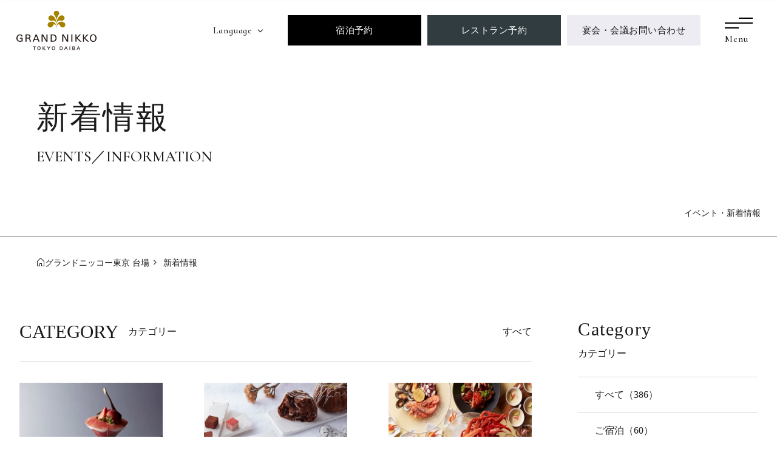

--- FILE ---
content_type: text/css
request_url: https://www.tokyo.grandnikko.com/files/css/common.css?v=20251208191948
body_size: 19405
content:
#footer .con_fnav,#footer .con_footer .box_footer,#footer .con_fnav_sp>div,#footer .con_flnks .box_gro,#footer .con_flnks .box_oth,#footer .con_copyright .inner,#footer_common_link #footer_common_link_inner,#footer_brand_link #footer_brand_link_inner,#js-searchModal .box_modal{max-width:1200px;margin:auto}@media only screen and (min-width: 768px){#footer .con_fnav,#footer .con_footer .box_footer,#footer .con_fnav_sp>div,#footer .con_flnks .box_gro,#footer .con_flnks .box_oth,#footer .con_copyright .inner,#footer_common_link #footer_common_link_inner,#footer_brand_link #footer_brand_link_inner,#js-searchModal .box_modal{width:95%}}@media only screen and (max-width: 767px){#footer .con_fnav,#footer .con_footer .box_footer,#footer .con_fnav_sp>div,#footer .con_flnks .box_gro,#footer .con_flnks .box_oth,#footer .con_copyright .inner,#footer_common_link #footer_common_link_inner,#footer_brand_link #footer_brand_link_inner,#js-searchModal .box_modal{width:90%}}@font-face{font-family:'icomoon';src:url("../fonts/icomoon.eot?xh2fvj#iefix") format("embedded-opentype"),url("../fonts/icomoon.ttf?xh2fvj") format("truetype"),url("../fonts/icomoon.woff?xh2fvj") format("woff"),url("../fonts/icomoon.svg?xh2fvj#icomoon") format("svg");font-weight:normal;font-style:normal;font-display:swap}:root{--header-height:100px}@media only screen and (min-width: 768px) and (max-width: 1199px){:root{--header-height:80px}}@media only screen and (max-width: 767px){:root{--header-height:calc(3.125 * 2 * 1vw + max((0.6em + 1.2em + 1em) * 0.93 + 2px, 50px))}}html{font-size:small;line-height:1.5}body{color:#1c1c1c;background:#fff;-webkit-text-size-adjust:none;font-size:108%}.ie body{font-size:105%}@media only screen and (max-width: 767px){body{font-size:100%}}body.openMenu{overflow:hidden}body a{color:#1c1c1c;text-decoration:underline}body a:hover{text-decoration:none}body img{max-width:100%;-webkit-touch-callout:none;line-height:1}body img:not(.lazyload){height:auto}body img.svg{vertical-align:middle}body,pre,input,textarea,select{font-family:"游明朝", "Yu Mincho", YuMincho, "ヒラギノ明朝 Pro W3", "Hiragino Mincho Pro", "HGS明朝E","ＭＳ Ｐ明朝", "MS PMincho", "Times New Roman", Times, Garamond, Georgia, serif}input,select,textarea{font-size:100%}img.lazyload,img.lazyloaded{width:100%}html.ie8 .view_tab,html.ie8 .view_tab_sp,html.ie8 .view_sp{display:none !important}html.ie8 #abi_page{min-width:1200px !important;margin:auto;font-size:100% !important}@media only screen and (min-width: 1200px){body .view_tab-sp,body .view_tab{display:none !important}}@media print{body .view_tab-sp,body .view_tab{display:none !important}}@media only screen and (min-width: 768px){body .view_sp{display:none !important}}@media only screen and (max-width: 1199px){body .view_pc{display:none !important}}@media only screen and (max-width: 767px){body .view_pc-tab,body .view_tab{display:none !important}}.mouse .over{-moz-transition:opacity .3s ease-in;-o-transition:opacity .3s ease-in;-webkit-transition:opacity .3s ease-in;transition:opacity .3s ease-in}.mouse .over:hover,.touch .over.touchstart{filter:progid:DXImageTransform.Microsoft.Alpha(Opacity=70);opacity:.7}.touch .over{-webkit-tap-highlight-color:transparent}.touch .over.touchend{-moz-transition-delay:200ms;-o-transition-delay:200ms;-webkit-transition-delay:200ms;transition-delay:200ms}[class^="icon-"],[class*=" icon-"]{font-family:"icomoon" !important;speak:none;font-style:normal;font-weight:normal;font-variant:normal;text-transform:none;line-height:1;-webkit-font-smoothing:antialiased;-moz-osx-font-smoothing:grayscale}.icon-bed:before{content:"\e90b"}.icon-home:before{content:"\e900"}.icon-arrow1:before{content:"\e901"}.icon-mail2:before{content:"\e902"}.icon-search:before{content:"\e903"}.icon-bag:before{content:"\e904"}.icon-tel:before{content:"\e905"}.icon-calendar:before{content:"\e906"}.icon-gourmet:before{content:"\e907"}.icon-location:before{content:"\e908"}.icon-menu:before{content:"\e909"}.icon-bell:before{content:"\e90a"}.icon-line:before{content:"\e90d"}.icon-close:before{content:"\e90f"}.icon-mail:before{content:"\f003"}.icon-external-link:before{content:"\f08e"}.icon-twitter:before{content:"\f09b"}.icon-facebook:before{content:"\f09c"}.icon-caret-down:before{content:"\f0d7"}.icon-caret-up:before{content:"\f0d8"}.icon-caret-left:before{content:"\f0d9"}.icon-caret-right:before{content:"\f0da"}.icon-angle-left:before{content:"\f104"}.icon-angle-right:before{content:"\f105"}.icon-angle-up:before{content:"\f106"}.icon-angle-down:before{content:"\f107"}.icon-youtube:before{content:"\f16b"}.icon-instagram:before{content:"\f16d"}.icon-car:before{content:"\f1b9"}.icon-pdf:before{content:"\f1c1"}.icon-bus:before{content:"\f207"}.icon-train:before{content:"\f238"}.icon-outerlink:before{content:"\f24d"}.icon-tripadvisor:before{content:"\f262"}.icon-phone_enabled:before{content:"\e9033"}.icon-bed2:before{content:"\e9044"}.icon-calendar_month:before{content:"\e9011"}.icon-fork:before{content:"\e9000"}.icon-hotel:before{content:"\e9122"}.icon-group:before{content:"\e90c"}.icon-airplane:before{content:"\e9af"}@media only screen and (min-width: 1200px){#abi_page{width:100%;margin:auto}}@media print{#abi_page{width:100%;margin:auto}}@media only screen and (min-width: 768px){#abi_page{font-size:100% !important}}@media only screen and (max-width: 767px){#abi_page{overflow:hidden;padding-bottom:25.64103%}}@media only screen and (min-width: 768px){.sticky{position:-webkit-sticky;position:sticky;top:150px}}#header{position:relative}#header h1{position:absolute;top:125px;right:2.08333%;z-index:10;color:#fff;font-size:100%}@media only screen and (min-width: 768px) and (max-width: 1199px){#header h1{top:110px}}@media only screen and (max-width: 767px){#header h1{top:6em}}@media only screen and (min-width: 768px) and (max-width: 1199px){#header h1{right:3.33333%}}@media only screen and (max-width: 767px){#header h1{right:1em}}@media only screen and (min-width: 768px) and (max-width: 1199px){#header h1{font-size:93%}}@media only screen and (max-width: 767px){#header h1{font-size:86%}}@media only screen and (max-width: 767px){#header h1{text-align:right;line-height:1.64}}#header .con_nav{display:flex;justify-content:flex-end;height:var(--header-height);padding:25px 0;box-sizing:border-box}@media only screen and (min-width: 768px) and (max-width: 1199px){#header .con_nav{padding:18px 0}}@media only screen and (max-width: 767px){#header .con_nav{padding:3.125% 0}}#header .con_nav .logo{position:absolute;left:2.08333%;top:50%;z-index:100;width:132px;transform:translateY(-50%)}@media only screen and (max-width: 767px){#header .con_nav .logo{left:2.08333%}}@media only screen and (min-width: 768px) and (max-width: 1199px){#header .con_nav .logo{width:110px}}@media only screen and (max-width: 767px){#header .con_nav .logo{width:50%}}@media only screen and (min-width: 768px) and (max-width: 983px){#header .con_nav .logo{width:96px}}#header .con_nav .box_lan{position:relative;z-index:1000;font-size:108%;letter-spacing:.06em;font-family:"Cormorant Infant", "游明朝", "Yu Mincho", YuMincho, serif}@media only screen and (min-width: 768px) and (max-width: 1199px){#header .con_nav .box_lan{font-size:100%}}@media only screen and (max-width: 767px){#header .con_nav .box_lan{font-size:93%}}@media only screen and (min-width: 768px) and (max-width: 1199px){#header .con_nav .box_lan{letter-spacing:.04em}}@media only screen and (max-width: 767px){#header .con_nav .box_lan{letter-spacing:.02em}}@media only screen and (max-width: 767px){#header .con_nav .box_lan{right:22%}}#header .con_nav .box_lan .st{display:flex;align-items:center;height:50px;line-height:50px;padding:0 1.6em}@media only screen and (min-width: 768px) and (max-width: 1199px){#header .con_nav .box_lan .st{height:44px}}@media only screen and (max-width: 767px){#header .con_nav .box_lan .st{height:auto}}@media only screen and (min-width: 768px) and (max-width: 1199px){#header .con_nav .box_lan .st{line-height:44px}}@media only screen and (max-width: 767px){#header .con_nav .box_lan .st{line-height:auto}}@media only screen and (min-width: 768px) and (max-width: 1199px){#header .con_nav .box_lan .st{padding:0 1.2em}}@media only screen and (max-width: 767px){#header .con_nav .box_lan .st{padding:0 0.8em}}#header .con_nav .box_lan .st:after{content:"";margin-left:.5em;font-family:'icomoon' !important;speak:none;font-style:normal;font-weight:normal;font-variant:normal;text-transform:none;line-height:1;-webkit-font-smoothing:antialiased;-moz-osx-font-smoothing:grayscale;transition:transform 500ms ease}#header .con_nav .box_lan .st:hover{cursor:pointer}#header .con_nav .box_lan .st.active:after{transform:rotate(180deg)}#header .con_nav .box_lan .st img{display:none}#header .con_nav .box_lan ul{display:none;position:absolute;left:0;top:100%;width:100%;min-width:7em}#header .con_nav .box_lan ul li+li{margin-top:1px}#header .con_nav .box_lan ul li a{display:block;padding:0.2em 0;background:#fff;box-sizing:border-box;text-align:center}@media only screen and (max-width: 767px){#header .con_nav .box_lan ul li a{font-size:86%}}#header .con_nav .box_btn{display:flex;margin-left:15px}@media only screen and (min-width: 768px) and (max-width: 983px){#header .con_nav .box_btn{margin-left:10px}}#header .con_nav .box_btn [class^="btn"]{width:220px}@media only screen and (min-width: 768px) and (max-width: 1199px){#header .con_nav .box_btn [class^="btn"]{width:170px}}@media only screen and (max-width: 767px){#header .con_nav .box_btn [class^="btn"]{width:auto}}#header .con_nav .box_btn [class^="btn"] a,#header .con_nav .box_btn [class^="btn"] span{text-decoration:none;position:relative;display:block;height:50px;line-height:50px;box-sizing:border-box;text-align:center;color:#fff;font-size:108%;letter-spacing:0.03em}@media only screen and (min-width: 768px) and (max-width: 1199px){#header .con_nav .box_btn [class^="btn"] a,#header .con_nav .box_btn [class^="btn"] span{height:46px}}@media only screen and (max-width: 767px){#header .con_nav .box_btn [class^="btn"] a,#header .con_nav .box_btn [class^="btn"] span{height:auto}}@media only screen and (min-width: 768px) and (max-width: 1199px){#header .con_nav .box_btn [class^="btn"] a,#header .con_nav .box_btn [class^="btn"] span{line-height:46px}}@media only screen and (max-width: 767px){#header .con_nav .box_btn [class^="btn"] a,#header .con_nav .box_btn [class^="btn"] span{line-height:auto}}@media only screen and (min-width: 768px) and (max-width: 1199px){#header .con_nav .box_btn [class^="btn"] a,#header .con_nav .box_btn [class^="btn"] span{font-size:93%}}@media only screen and (max-width: 767px){#header .con_nav .box_btn [class^="btn"] a,#header .con_nav .box_btn [class^="btn"] span{font-size:86%}}#header .con_nav .box_btn [class^="btn"] a:hover,#header .con_nav .box_btn [class^="btn"] span:hover{cursor:pointer}#header .con_nav .box_btn [class^="btn"] a i,#header .con_nav .box_btn [class^="btn"] span i{position:absolute;left:50%;top:50%;transform:translate(-50%, -50%);filter:progid:DXImageTransform.Microsoft.Alpha(Opacity=0);opacity:0;transition:opacity 500ms ease}#header .con_nav .box_btn [class^="btn"] a i:before,#header .con_nav .box_btn [class^="btn"] span i:before{content:"";margin-right:.5em;font-family:'icomoon' !important;speak:none;font-style:normal;font-weight:normal;font-variant:normal;text-transform:none;line-height:1;-webkit-font-smoothing:antialiased;-moz-osx-font-smoothing:grayscale;display:block;margin:0;line-height:1;color:#fff}#header .con_nav .box_btn [class^="btn"].active span{color:transparent}#header .con_nav .box_btn [class^="btn"].active span i{filter:progid:DXImageTransform.Microsoft.Alpha(enabled=false);opacity:1}@media only screen and (min-width: 768px) and (max-width: 983px){#header .con_nav .box_btn .btn1{width:100px}}#header .con_nav .box_btn .btn1 span{background:#000}#header .con_nav .box_btn .btn2{margin-left:10px}@media only screen and (min-width: 768px) and (max-width: 983px){#header .con_nav .box_btn .btn2{width:130px}}#header .con_nav .box_btn .btn2 a,#header .con_nav .box_btn .btn2 span{background:#303c40}#header .con_nav .box_btn .btn3{margin-left:10px}#header .con_nav .box_btn .btn3 a,#header .con_nav .box_btn .btn3 span{background:#edecf2;color:#1c1c1c}#header .con_nav .js-btnMenu{width:126px;font-size:108%;display:flex;align-items:center;justify-content:center}@media only screen and (min-width: 768px) and (max-width: 1199px){#header .con_nav .js-btnMenu{width:90px}}@media only screen and (max-width: 767px){#header .con_nav .js-btnMenu{width:16.92308%}}@media only screen and (min-width: 768px) and (max-width: 1199px){#header .con_nav .js-btnMenu{font-size:100%}}@media only screen and (max-width: 767px){#header .con_nav .js-btnMenu{font-size:93%}}@media only screen and (min-width: 768px) and (max-width: 983px){#header .con_nav .js-btnMenu{width:70px}}@media only screen and (max-width: 767px){#header .con_nav .js-btnMenu{border:1px solid #000;aspect-ratio:1 / 1;position:fixed;margin-right:4.87179%;z-index:99;background:#fff}}#header .con_nav .js-btnMenu:hover{cursor:pointer}#header .con_nav .js-btnMenu:hover span .ic:before,#header .con_nav .js-btnMenu:hover span .ic:after{width:100%}#header .con_nav .js-btnMenu.active span .ic{background:none}#header .con_nav .js-btnMenu.active span .ic:before{right:50%;left:auto;top:-200%;transform:translateX(50%) rotate(45deg)}#header .con_nav .js-btnMenu.active span .ic:after{left:50%;right:auto;bottom:200%;transform:translateX(-50%) rotate(-45deg);opacity:1 !important}#header .con_nav .js-btnMenu.active:hover span .ic:before,#header .con_nav .js-btnMenu.active:hover span .ic:after{width:70%}#header .con_nav .js-btnMenu span{position:relative;font-family:"Cormorant Infant", "游明朝", "Yu Mincho", YuMincho, serif;letter-spacing:.05em;line-height:1}@media only screen and (max-width: 767px){#header .con_nav .js-btnMenu span{letter-spacing:.03em}}@media only screen and (max-width: 767px){#header .con_nav .js-btnMenu span{align-items:center;justify-content:center;display:flex;flex-direction:column}}#header .con_nav .js-btnMenu span .ic{position:relative;display:block;width:3em;height:2px;margin:0.6em auto 1.2em;background:#000;transition:background 500ms ease}#header .con_nav .js-btnMenu span .ic:before,#header .con_nav .js-btnMenu span .ic:after{content:"";position:absolute;width:50%;height:2px;background:#000;transition:width 500ms ease, transform 500ms ease, left 500ms ease, right 500ms ease;-webkit-transition:all .3s ease;transition:all .3s ease}#header .con_nav .js-btnMenu span .ic:before{right:0;top:-0.5em}#header .con_nav .js-btnMenu span .ic:after{left:0;bottom:-0.5em}@media only screen and (max-width: 767px){#header .con_nav .js-btnMenu span .ic{width:2em;margin:0 !important;margin-top:0.6em !important;margin-top:0.8em !important;margin-bottom:0.4em !important}#header .con_nav .js-btnMenu span .ic:before{right:auto;left:0}#header .con_nav .js-btnMenu span .ic:after{opacity:0}}#header .fixed_lnk{display:none}#header .con_fixnav{position:fixed;left:0;top:0;width:100%;z-index:100015;padding:0;height:auto;background:#fff;box-shadow:0 0 1em rgba(0,0,0,0.15);transform:translateY(-120%);transition:transform 500ms ease}.activeFix #header .con_fixnav,.openModal #header .con_fixnav,.openMenu #header .con_fixnav{transform:translateY(0%)}#header .con_fixnav .logo{width:280px}@media only screen and (min-width: 768px) and (max-width: 1199px){#header .con_fixnav .logo{width:224px}}@media only screen and (max-width: 767px){#header .con_fixnav .logo{width:0}}@media only screen and (min-width: 768px) and (max-width: 983px){#header .con_fixnav .logo{width:165px}}#header .con_fixnav .box_btn .btn2,#header .con_fixnav .box_btn .btn3{margin-left:0}#header .con_fixnav .js-btnMenu{background:#fff;width:110px}@media only screen and (min-width: 768px) and (max-width: 1199px){#header .con_fixnav .js-btnMenu{width:90px}}@media only screen and (max-width: 767px){#header .con_fixnav .js-btnMenu{width:16.92308%}}#header .con_fixnav .js-btnMenu span{align-items:center;justify-content:center;display:flex}@media only screen and (min-width: 768px){#header .con_fixnav .js-btnMenu span{flex-direction:row-reverse}}@media only screen and (max-width: 767px){#header .con_fixnav .js-btnMenu span{align-items:flex-start;flex-direction:column}}#header .con_fixnav .js-btnMenu span .ic{width:2em;margin:0 !important;margin-top:0.6em !important}@media only screen and (min-width: 768px){#header .con_fixnav .js-btnMenu span .ic{margin-left:0.4em !important;margin-top:0.6em !important}}@media only screen and (max-width: 767px){#header .con_fixnav .js-btnMenu span .ic{margin-top:0.8em !important;margin-bottom:0.4em !important}}#header .con_fixnav .js-btnMenu span .ic:before{right:auto;left:0}#header .con_fixnav .js-btnMenu span .ic:after{opacity:0}#header .con_fixnav .box_lan .st,#header .con_fixnav .fixed_lnk li a{position:relative}#header .con_fixnav .box_lan .st:hover span,#header .con_fixnav .fixed_lnk li a:hover span{opacity:1;visibility:visible;transition-delay:0ms, 0ms}#header .con_fixnav .box_lan .st span,#header .con_fixnav .fixed_lnk li a span{position:absolute;left:50%;top:90%;z-index:1;height:auto;padding:0.3em 0.5em;line-height:1;white-space:nowrap;transform:translateX(-50%);background:rgba(0,0,0,0.8);color:#fff;font-size:79%;pointer-events:none;opacity:0;visibility:hidden;transition:opacity 500ms ease, visibility 0ms ease 500ms;letter-spacing:.06em;font-family:"Cormorant Infant", "游明朝", "Yu Mincho", YuMincho, serif}@media only screen and (min-width: 768px) and (max-width: 1199px){#header .con_fixnav .box_lan .st span,#header .con_fixnav .fixed_lnk li a span{letter-spacing:.04em}}@media only screen and (max-width: 767px){#header .con_fixnav .box_lan .st span,#header .con_fixnav .fixed_lnk li a span{letter-spacing:.02em}}#header .con_fixnav .box_lan .st span:before,#header .con_fixnav .fixed_lnk li a span:before{content:"";position:absolute;left:50%;bottom:100%;border-width:0 0.4em 0.4em;border-style:solid;border-color:transparent transparent rgba(0,0,0,0.8) transparent;transform:translateX(-50%)}#header .con_fixnav .box_lan .st{padding:0 10px}@media only screen and (min-width: 768px) and (max-width: 983px){#header .con_fixnav .box_lan .st{padding:0 5px}}#header .con_fixnav .box_lan .st img{display:block !important}#header .con_fixnav .box_lan .st:after{display:none}#header .con_fixnav .fixed_lnk{display:flex}#header .con_fixnav .fixed_lnk li{padding:0 10px}@media only screen and (min-width: 768px) and (max-width: 983px){#header .con_fixnav .fixed_lnk li{padding:0 5px}}#header .con_fixnav .fixed_lnk li a{display:flex;justify-content:center;align-items:center;height:50px;line-height:50px}@media only screen and (min-width: 768px) and (max-width: 1199px){#header .con_fixnav .fixed_lnk li a{height:44px;line-height:44px}}#footer{margin-top:45px}@media only screen and (min-width: 768px) and (max-width: 1199px){#footer{margin-top:35px}}@media only screen and (max-width: 767px){#footer{margin-top:15.625%}}@media only screen and (min-width: 768px){#footer .con_fixbn{position:fixed;right:1.5625%;bottom:100px;z-index:1000;visibility:hidden;opacity:0;-webkit-transition:all .3s ease;transition:all .3s ease}#footer .con_fixbn.is-visible{visibility:visible;opacity:1}}#footer .con_fixbn .ptop{font-size:115%}@media only screen and (min-width: 768px) and (max-width: 1199px){#footer .con_fixbn .ptop{font-size:108%}}@media only screen and (max-width: 767px){#footer .con_fixbn .ptop{font-size:58%}}#footer .con_fixbn .ptop a{position:relative;display:block;background:#eee;text-decoration:none;transition:background 500ms ease}@media only screen and (min-width: 768px){#footer .con_fixbn .ptop a{width:2.875em;height:2.875em;margin:0 0 0 auto}}@media only screen and (max-width: 767px){#footer .con_fixbn .ptop a{padding:1em 0 0.8em;box-sizing:border-box;text-align:center}}@media only screen and (min-width: 768px){#footer .con_fixbn .ptop a i{position:absolute;top:-1.25em;left:50%;width:0.625em;margin-left:-0.3125em}}@media only screen and (max-width: 767px){#footer .con_fixbn .ptop a i{display:inline-block;overflow:hidden;height:2.5em}}#footer .con_fixbn .ptop a i img{display:block;aspect-ratio:10 / 48}@media only screen and (min-width: 768px){#footer .con_fixbn .ptop a:hover{background:#c8c8c8}}#footer .con_fixbn #fix_bn{position:relative;width:265px;font-size:100%}@media only screen and (min-width: 768px) and (max-width: 1199px){#footer .con_fixbn #fix_bn{width:210px}}@media only screen and (max-width: 767px){#footer .con_fixbn #fix_bn{width:auto}}@media only screen and (min-width: 768px) and (max-width: 1199px){#footer .con_fixbn #fix_bn{font-size:86%}}@media only screen and (max-width: 767px){#footer .con_fixbn #fix_bn{font-size:86%}}@media only screen and (min-width: 768px){#footer .con_fixbn #fix_bn{margin-top:0.8em}}@media only screen and (min-width: 1200px) and (max-width: 1560px){#footer .con_fixbn #fix_bn{width:230px;font-size:93%}}#footer .con_fixbn #fix_bn a{display:block;text-decoration:none}#footer .con_fixbn #fix_bn a .img{border:1px solid #8c8c8c;width:98.11321%}#footer .con_fixbn #fix_bn a .txt{padding:0.8em 1em;box-sizing:border-box;letter-spacing:0.03em}@media only screen and (max-width: 767px){#footer .con_fixbn #fix_bn a .txt{padding:0 0.5em}}#footer .con_fixbn #fix_bn a .txt span{display:inline-block;padding:0.2em 0.6em;background:#eee}#footer .con_fixbn #fix_bn a .txt em{display:block;color:#fff;font-size:115%}#footer .con_fixbn #fix_bn a .txt em:after{content:"";margin-left:.5em;font-family:'icomoon' !important;speak:none;font-style:normal;font-weight:normal;font-variant:normal;text-transform:none;line-height:1;-webkit-font-smoothing:antialiased;-moz-osx-font-smoothing:grayscale;font-size:88%}#footer .con_fixbn #fix_bn #js-fixbnClose{position:absolute;z-index:1;width:3em;height:3em;line-height:3em;background:#000;color:#fff;text-align:center;font-size:72%;right:-1em;top:-1em;border-radius:99px}#footer .con_fixbn #fix_bn #js-fixbnClose:hover{cursor:pointer}#footer .con_fixbn .lnk_oneharmony{position:relative;z-index:1;width:260px;margin-right:-30px;margin-top:30px}@media only screen and (min-width: 768px) and (max-width: 1199px){#footer .con_fixbn .lnk_oneharmony{width:220px}}@media only screen and (max-width: 767px){#footer .con_fixbn .lnk_oneharmony{width:auto}}@media only screen and (min-width: 1200px) and (max-width: 1560px){#footer .con_fixbn .lnk_oneharmony{width:230px}}#footer .con_fixbn .lnk_oneharmony+.lnk_oneharmony{margin-top:10px}#footer .con_fixbn .lnk_oneharmony a{box-sizing:border-box;background:#a37400;display:flex;align-items:center;text-decoration:none;padding:5.76923% 7.69231%;color:#fff;font-size:115%;letter-spacing:0.03em}@media only screen and (min-width: 768px) and (max-width: 1199px){#footer .con_fixbn .lnk_oneharmony a{font-size:93%}}#footer .con_fixbn .lnk_oneharmony a.bg_b{background:#000}#footer .con_fixbn .lnk_oneharmony a i{display:block;width:20px}#footer .con_fixbn .lnk_oneharmony a em{display:block;width:90.90909%;margin-left:1em}#footer .con_fnav ul{letter-spacing:-0.4em;text-align:center}#footer .con_fnav ul+ul{margin-top:20px}@media only screen and (min-width: 768px) and (max-width: 1199px){#footer .con_fnav ul+ul{margin-top:15px}}@media only screen and (max-width: 767px){#footer .con_fnav ul+ul{margin-top:1em}}#footer .con_fnav ul li{display:inline-block;letter-spacing:normal}#footer .con_fnav ul li+li:before{content:"|";margin:0 1em}@media only screen and (min-width: 768px) and (max-width: 1199px){#footer .con_fnav ul li+li:before{margin:0 0.5em}}@media only screen and (max-width: 767px){#footer .con_fnav ul li+li:before{margin:0 0.3em}}@media only screen and (min-width: 768px) and (max-width: 983px){#footer .con_fnav ul li+li:before{margin:0 0.3em}}#footer .con_fnav ul li a{text-decoration:none;font-size:100%}@media only screen and (min-width: 768px) and (max-width: 1199px){#footer .con_fnav ul li a{font-size:93%}}@media only screen and (max-width: 767px){#footer .con_fnav ul li a{font-size:86%}}#footer .con_fnav ul li a:hover{text-decoration:underline}#footer .con_footer{border-top:1px solid #dadada;padding:45px 0;margin-top:45px}@media only screen and (min-width: 768px) and (max-width: 1199px){#footer .con_footer{padding:35px 0}}@media only screen and (max-width: 767px){#footer .con_footer{padding:15.625% 0 0}}@media only screen and (min-width: 768px) and (max-width: 1199px){#footer .con_footer{margin-top:30px}}@media only screen and (max-width: 767px){#footer .con_footer{margin-top:0}}#footer .con_footer .box_footer{max-width:1440px}@media only screen and (min-width: 768px){#footer .con_footer .box_footer{display:flex;align-items:center;justify-content:space-between}}@media only screen and (min-width: 768px){#footer .con_footer .box_footer .wrp_inf{display:flex;align-items:center;justify-content:space-between;width:43.05556%;max-width:640px}}@media only screen and (min-width: 768px) and (max-width: 1199px){#footer .con_footer .box_footer .wrp_inf{width:62.5%;max-width:500px}}#footer .con_footer .box_footer .wrp_inf .logo{width:29.6875%}@media only screen and (max-width: 767px){#footer .con_footer .box_footer .wrp_inf .logo{width:40.96386%}}@media only screen and (max-width: 767px){#footer .con_footer .box_footer .wrp_inf .logo{margin:0 auto 8.43373%}}#footer .con_footer .box_footer .wrp_inf .logo img{width:100%}#footer .con_footer .box_footer .wrp_inf .inner address{font-size:115%;letter-spacing:0.03em;line-height:1.87}@media only screen and (min-width: 768px) and (max-width: 1199px){#footer .con_footer .box_footer .wrp_inf .inner address{font-size:108%}}@media only screen and (max-width: 767px){#footer .con_footer .box_footer .wrp_inf .inner address{font-size:100%}}@media only screen and (min-width: 768px) and (max-width: 1199px){#footer .con_footer .box_footer .wrp_inf .inner address{line-height:1.77}}@media only screen and (max-width: 767px){#footer .con_footer .box_footer .wrp_inf .inner address{line-height:1.68}}@media only screen and (max-width: 767px){#footer .con_footer .box_footer .wrp_inf .inner address{text-align:center}}#footer .con_footer .box_footer .wrp_inf .inner .sns{margin-top:15px;letter-spacing:-0.4em}@media only screen and (min-width: 768px) and (max-width: 1199px){#footer .con_footer .box_footer .wrp_inf .inner .sns{margin-top:10px}}@media only screen and (max-width: 767px){#footer .con_footer .box_footer .wrp_inf .inner .sns{margin-top:4.81928%}}@media only screen and (max-width: 767px){#footer .con_footer .box_footer .wrp_inf .inner .sns{text-align:center}}#footer .con_footer .box_footer .wrp_inf .inner .sns li{display:inline-block;vertical-align:middle;letter-spacing:normal;font-size:129%}@media only screen and (min-width: 768px) and (max-width: 1199px){#footer .con_footer .box_footer .wrp_inf .inner .sns li{font-size:122%}}@media only screen and (max-width: 767px){#footer .con_footer .box_footer .wrp_inf .inner .sns li{font-size:115%}}#footer .con_footer .box_footer .wrp_inf .inner .sns li+li{margin-left:1em}#footer .con_footer .box_footer .wrp_inf .inner .sns li a{display:block;text-decoration:none;line-height:1;transition:color 300ms ease, background 300ms ease, opacity 300ms ease}#footer .con_footer .box_footer .wrp_inf .inner .sns li.forbes{width:73px}@media only screen and (min-width: 768px) and (max-width: 1199px){#footer .con_footer .box_footer .wrp_inf .inner .sns li.forbes{width:60px}}@media only screen and (max-width: 767px){#footer .con_footer .box_footer .wrp_inf .inner .sns li.forbes{width:18.43373%}}@media only screen and (max-width: 767px){#footer .con_footer .box_footer .wrp_inf .inner .sns li.forbes{display:block;margin:0 auto 6.0241%}}#footer .con_footer .box_footer .wrp_inf .inner .sns li.forbes img{width:100%}@media only screen and (max-width: 767px){#footer .con_footer .box_footer .wrp_inf .inner .sns li.fb{margin-left:0}}#footer .con_footer .box_footer .wrp_inf .inner .sns li.fb a:hover{color:#3a5894}#footer .con_footer .box_footer .wrp_inf .inner .sns li.ig a:hover{color:#d32b78}#footer .con_footer .box_footer .wrp_inf .inner .sns li.line a{padding:0.15em 0.15em 0.1em;background:#1c1c1c;border-radius:0.2em;color:#fff;font-size:84%}#footer .con_footer .box_footer .wrp_inf .inner .sns li.line a:hover{background:#06c855}@media only screen and (min-width: 1200px){#footer .con_footer .box_footer .wrp_btn{display:flex;justify-content:flex-end;width:54.86111%;max-width:800px}}@media print{#footer .con_footer .box_footer .wrp_btn{display:flex;justify-content:flex-end;width:54.86111%;max-width:800px}}@media only screen and (min-width: 768px) and (max-width: 1199px){#footer .con_footer .box_footer .wrp_btn{display:block;width:27.77778%}}@media only screen and (max-width: 767px){#footer .con_footer .box_footer .wrp_btn{margin-top:8.43373%}}#footer .con_footer .box_footer .wrp_btn [class^="btn"]{width:48.19277%}@media only screen and (min-width: 1200px){#footer .con_footer .box_footer .wrp_btn [class^="btn"]{max-width:220px}}@media print{#footer .con_footer .box_footer .wrp_btn [class^="btn"]{max-width:220px}}@media only screen and (min-width: 768px) and (max-width: 1199px){#footer .con_footer .box_footer .wrp_btn [class^="btn"]{width:100%}}@media only screen and (max-width: 767px){#footer .con_footer .box_footer .wrp_btn [class^="btn"]{width:100%;margin-top:3.61446%}}#footer .con_footer .box_footer .wrp_btn [class^="btn"] a,#footer .con_footer .box_footer .wrp_btn [class^="btn"] span{display:block;padding:1em 0.5em;box-sizing:border-box;text-decoration:none;text-align:center;color:#fff;font-size:108%;letter-spacing:0.03em}@media only screen and (max-width: 767px){#footer .con_footer .box_footer .wrp_btn [class^="btn"] a,#footer .con_footer .box_footer .wrp_btn [class^="btn"] span{padding:0.8em 0.5em}}@media only screen and (min-width: 768px) and (max-width: 1199px){#footer .con_footer .box_footer .wrp_btn [class^="btn"] a,#footer .con_footer .box_footer .wrp_btn [class^="btn"] span{font-size:100%}}@media only screen and (max-width: 767px){#footer .con_footer .box_footer .wrp_btn [class^="btn"] a,#footer .con_footer .box_footer .wrp_btn [class^="btn"] span{font-size:100%}}#footer .con_footer .box_footer .wrp_btn [class^="btn"] a:hover,#footer .con_footer .box_footer .wrp_btn [class^="btn"] span:hover{cursor:pointer}#footer .con_footer .box_footer .wrp_btn .btn1 span{background:#000}#footer .con_footer .box_footer .wrp_btn .btn2{margin-left:3.2%}@media only screen and (max-width: 767px){#footer .con_footer .box_footer .wrp_btn .btn2{margin-left:0}}@media only screen and (min-width: 1200px) and (max-width: 1560px){#footer .con_footer .box_footer .wrp_btn .btn2{margin-left:2.4%}}@media only screen and (min-width: 768px) and (max-width: 1199px){#footer .con_footer .box_footer .wrp_btn .btn2{margin:2.4% 0 0}}#footer .con_footer .box_footer .wrp_btn .btn2 a{background:#303c40}#footer .con_footer .box_footer .wrp_btn .btn3{margin-left:3.2%}@media only screen and (max-width: 767px){#footer .con_footer .box_footer .wrp_btn .btn3{margin-left:0}}@media only screen and (min-width: 1200px) and (max-width: 1560px){#footer .con_footer .box_footer .wrp_btn .btn3{margin-left:2.4%}}@media only screen and (min-width: 768px) and (max-width: 1199px){#footer .con_footer .box_footer .wrp_btn .btn3{margin:2.4% 0 0}}#footer .con_footer .box_footer .wrp_btn .btn3 a{background:#edecf2;color:#1c1c1c}#footer .con_fnav_sp{position:relative;width:100%;border-top:1px solid #ffffff;text-align:center;margin-top:2em}#footer .con_fnav_sp>div{position:relative;padding:5px 0}#footer .con_fnav_sp>div ul{display:flex;text-align:center;align-items:center}@media only screen and (min-width: 768px){#footer .con_fnav_sp>div ul{justify-content:center}}@media only screen and (max-width: 767px){#footer .con_fnav_sp>div ul{flex-wrap:wrap}}@media only screen and (max-width: 767px){#footer .con_fnav_sp>div ul li{width:50%}}#footer .con_fnav_sp>div ul li+li{position:relative;z-index:1}@media only screen and (min-width: 768px){#footer .con_fnav_sp>div ul li+li{margin-left:1em;padding-left:1em}}@media only screen and (min-width: 768px) and (min-width: 768px) and (max-width: 983px){#footer .con_fnav_sp>div ul li+li{margin-left:0.5em;padding-left:0.5em}}#footer .con_fnav_sp>div ul li+li:before{position:absolute;z-index:1;top:50%;left:0;content:"";display:block;width:1px;height:50%;background:#000;-moz-transform:translateY(-50%);-ms-transform:translateY(-50%);-webkit-transform:translateY(-50%);transform:translateY(-50%)}@media only screen and (max-width: 767px){#footer .con_fnav_sp>div ul li+li:nth-child(odd):before{display:none}}#footer .con_fnav_sp>div ul li a{display:block;text-decoration:none;padding:6px 0;-moz-transition:color 400ms;-o-transition:color 400ms;-webkit-transition:color 400ms;transition:color 400ms;font-size:100%}@media only screen and (min-width: 768px) and (max-width: 1199px){#footer .con_fnav_sp>div ul li a{font-size:100%}}@media only screen and (max-width: 767px){#footer .con_fnav_sp>div ul li a{font-size:86%}}@media only screen and (min-width: 768px) and (max-width: 983px){#footer .con_fnav_sp>div ul li a{font-size:86%}}#footer .con_fnav_sp>div ul li a:hover{color:#cc3434}#footer .con_flnks{padding:4.16667% 0;background:#666}@media only screen and (min-width: 768px) and (max-width: 1199px){#footer .con_flnks{padding:6.66667% 0}}@media only screen and (max-width: 767px){#footer .con_flnks{padding:0}}#footer .con_flnks .box_gro{max-width:1440px;overflow:hidden}#footer .con_flnks .box_gro .wrp_lnk{float:left;width:48.61111%}#footer .con_flnks .box_gro .wrp_lnk .wrp_lnk{margin-left:2%}#footer .con_flnks .box_gro .wrp_lnk dl{display:flex;align-items:flex-start}#footer .con_flnks .box_gro .wrp_lnk dl+dl{margin-top:12px}@media only screen and (min-width: 768px) and (max-width: 1199px){#footer .con_flnks .box_gro .wrp_lnk dl+dl{margin-top:10px}}@media only screen and (max-width: 767px){#footer .con_flnks .box_gro .wrp_lnk dl+dl{margin-top:0}}#footer .con_flnks .box_gro .wrp_lnk dl dt,#footer .con_flnks .box_gro .wrp_lnk dl dd{font-size:86%}#footer .con_flnks .box_gro .wrp_lnk dl dt{width:20%;padding:0.3em 0.5em;background:#767676;box-sizing:border-box;text-align:center;color:#fff;letter-spacing:.06em}@media only screen and (max-width: 767px){#footer .con_flnks .box_gro .wrp_lnk dl dt{letter-spacing:.03em}}@media only screen and (min-width: 768px) and (max-width: 983px){#footer .con_flnks .box_gro .wrp_lnk dl dt{width:28.57143%}}#footer .con_flnks .box_gro .wrp_lnk dl dt i{display:inline-block}#footer .con_flnks .box_gro .wrp_lnk dl dd{width:77.14286%;margin-left:2.85714%}#footer .con_flnks .box_gro .wrp_lnk dl dd ul{margin-top:-12px;letter-spacing:-0.4em}@media only screen and (min-width: 768px) and (max-width: 1199px){#footer .con_flnks .box_gro .wrp_lnk dl dd ul{margin-top:-7px}}@media only screen and (max-width: 767px){#footer .con_flnks .box_gro .wrp_lnk dl dd ul{margin-top:0}}#footer .con_flnks .box_gro .wrp_lnk dl dd ul li{display:inline-block;letter-spacing:.06em;margin:15px 1em 0 0}@media only screen and (max-width: 767px){#footer .con_flnks .box_gro .wrp_lnk dl dd ul li{letter-spacing:.03em}}@media only screen and (min-width: 768px) and (max-width: 1199px){#footer .con_flnks .box_gro .wrp_lnk dl dd ul li{margin:10px 1em 0 0}}@media only screen and (max-width: 767px){#footer .con_flnks .box_gro .wrp_lnk dl dd ul li{margin:0}}#footer .con_flnks .box_gro .wrp_lnk dl dd ul li a{text-decoration:none;color:#fff}#footer .con_flnks .box_gro .wrp_lnk dl dd ul li a:hover{text-decoration:underline}#footer .con_flnks .box_oth{max-width:1440px;margin-top:40px}@media only screen and (min-width: 768px) and (max-width: 1199px){#footer .con_flnks .box_oth{margin-top:30px}}@media only screen and (max-width: 767px){#footer .con_flnks .box_oth{margin-top:0}}#footer .con_flnks .box_oth ul{letter-spacing:-0.4em}@media only screen and (min-width: 768px){#footer .con_flnks .box_oth ul{width:75%;margin-top:-0.3em}}#footer .con_flnks .box_oth ul li{display:inline-block;letter-spacing:normal;font-size:86%}@media only screen and (min-width: 768px){#footer .con_flnks .box_oth ul li{margin-top:0.3em}}#footer .con_flnks .box_oth ul li+li:before{content:"|";color:#fff;margin:0 1em}@media only screen and (min-width: 768px) and (max-width: 1199px){#footer .con_flnks .box_oth ul li+li:before{margin:0 0.5em}}@media only screen and (max-width: 767px){#footer .con_flnks .box_oth ul li+li:before{margin:0 0.3em}}#footer .con_flnks .box_oth ul li a{color:#fff;text-decoration:none}#footer .con_flnks .box_oth ul li a:hover{text-decoration:underline}#footer .con_copyright{position:relative;padding:20px 0}@media only screen and (min-width: 768px) and (max-width: 1199px){#footer .con_copyright{padding:15px 0}}@media only screen and (max-width: 767px){#footer .con_copyright{padding:10.41667% 0 5.20833%}}#footer .con_copyright .inner{max-width:1440px}@media only screen and (min-width: 768px){#footer .con_copyright .inner{display:flex;align-items:center;justify-content:center}}#footer .con_copyright .inner ul{display:flex;align-items:center;justify-content:center}#footer .con_copyright .inner ul li+li{margin-left:40px}@media only screen and (min-width: 768px) and (max-width: 1199px){#footer .con_copyright .inner ul li+li{margin-left:20px}}@media only screen and (max-width: 767px){#footer .con_copyright .inner ul li+li{margin-left:0}}#footer .con_copyright #copyright{margin-top:30px;font-size:100%;letter-spacing:0.06em;font-family:"Cormorant Infant", "游明朝", "Yu Mincho", YuMincho, serif;text-align:center}@media only screen and (max-width: 767px){#footer .con_copyright #copyright{margin-top:4.6875%}}@media only screen and (min-width: 768px) and (max-width: 1199px){#footer .con_copyright #copyright{font-size:93%}}@media only screen and (max-width: 767px){#footer .con_copyright #copyright{font-size:86%}}#footer_group_link{position:relative;width:100%;background-color:#f3f3f3;text-align:center;margin-top:3.64583%}@media only screen and (max-width: 767px){#footer_group_link{margin-top:10.41667%}}#footer_group_link div{width:280px;margin:auto}@media only screen and (max-width: 767px){#footer_group_link div{width:52.5%}}#footer_group_link div a{padding:1.2em 0 1em;display:block;text-decoration:none}#footer_group_link div a img{width:100%}#footer_common_link{position:relative;width:100%;background-color:#d6d6d6;border-top:1px solid #ffffff;text-align:center}#footer_common_link #footer_common_link_inner{position:relative;padding:5px 0}#footer_common_link #footer_common_link_inner ul{display:flex;text-align:center;align-items:center}@media only screen and (min-width: 768px){#footer_common_link #footer_common_link_inner ul{justify-content:center}}@media only screen and (max-width: 767px){#footer_common_link #footer_common_link_inner ul{flex-wrap:wrap}}@media only screen and (max-width: 767px){#footer_common_link #footer_common_link_inner ul li{width:50%}}#footer_common_link #footer_common_link_inner ul li+li{position:relative;z-index:1}@media only screen and (min-width: 768px){#footer_common_link #footer_common_link_inner ul li+li{margin-left:1em;padding-left:1em}}@media only screen and (min-width: 768px) and (min-width: 768px) and (max-width: 983px){#footer_common_link #footer_common_link_inner ul li+li{margin-left:0.5em;padding-left:0.5em}}#footer_common_link #footer_common_link_inner ul li+li:before{position:absolute;z-index:1;top:50%;left:0;content:"";display:block;width:1px;height:50%;background:#000;-moz-transform:translateY(-50%);-ms-transform:translateY(-50%);-webkit-transform:translateY(-50%);transform:translateY(-50%)}@media only screen and (max-width: 767px){#footer_common_link #footer_common_link_inner ul li+li:nth-child(odd):before{display:none}}#footer_common_link #footer_common_link_inner ul li a{display:block;text-decoration:none;padding:6px 0;-moz-transition:color 400ms;-o-transition:color 400ms;-webkit-transition:color 400ms;transition:color 400ms;font-size:100%}@media only screen and (min-width: 768px) and (max-width: 1199px){#footer_common_link #footer_common_link_inner ul li a{font-size:100%}}@media only screen and (max-width: 767px){#footer_common_link #footer_common_link_inner ul li a{font-size:86%}}@media only screen and (min-width: 768px) and (max-width: 983px){#footer_common_link #footer_common_link_inner ul li a{font-size:86%}}#footer_common_link #footer_common_link_inner ul li a:hover{color:#cc3434}#footer_brand_link{position:relative;width:100%;text-align:center}#footer_brand_link #footer_brand_link_inner{position:relative;padding:30px 0 10px 0}#footer_brand_link #footer_brand_link_inner ul{display:flex;text-align:center;justify-content:center;align-items:center}#footer_brand_link #footer_brand_link_inner ul li{width:100px}@media only screen and (max-width: 767px){#footer_brand_link #footer_brand_link_inner ul li{width:20.45455%}}@media only screen and (min-width: 768px){#footer_brand_link #footer_brand_link_inner ul li{margin-left:3.33333%}}#footer_brand_link #footer_brand_link_inner ul li+li{margin-left:3.33333%}@media only screen and (max-width: 767px){#footer_brand_link #footer_brand_link_inner ul li+li{margin-left:8.37209%}}#footer_brand_link #footer_brand_link_inner ul li:nth-child(2){width:100px}@media only screen and (max-width: 767px){#footer_brand_link #footer_brand_link_inner ul li:nth-child(2){width:20.45455%}}#footer_brand_link #footer_brand_link_inner ul li:nth-child(3){width:160px}@media only screen and (max-width: 767px){#footer_brand_link #footer_brand_link_inner ul li:nth-child(3){width:32.72727%}}#footer_brand_link #footer_brand_link_inner ul li a{display:block;text-decoration:none}#menu{bottom:0;width:100%;position:fixed;z-index:10001;background:rgba(255,255,255,0.7);padding-bottom:16px;padding-top:16px;transition:transform 500ms ease;left:50%;transform:translateY(0%) translateX(-50%);z-index:100011}.activeFix #menu,.openModal #menu,.openMenu #menu{transform:translateY(0%) translateX(-50%)}.openModal #menu,.openMenu #menu{z-index:100011}#menu ul{display:flex;box-shadow:0 0 0.7em rgba(0,0,0,0.3);overflow:hidden;width:89.74359%;border-radius:3px;margin-inline:auto}#menu ul li{width:100% !important}#menu ul li a,#menu ul li span{display:flex;align-items:center;justify-content:center;height:100%;padding:1em 0;box-sizing:border-box;text-decoration:none;text-align:center;font-size:86%;line-height:1}#menu ul li a em:before,#menu ul li span em:before{display:block;margin:0 0 0.3em !important;text-align:center;font-size:117%;line-height:1}#menu ul li.faq a em:before{content:"";margin-right:.5em;font-family:'icomoon' !important;speak:none;font-style:normal;font-weight:normal;font-variant:normal;text-transform:none;line-height:1;-webkit-font-smoothing:antialiased;-moz-osx-font-smoothing:grayscale}#menu ul li.acc a{border-left:1px solid #dadada}#menu ul li.acc a em:before{content:"";margin-right:.5em;font-family:'icomoon' !important;speak:none;font-style:normal;font-weight:normal;font-variant:normal;text-transform:none;line-height:1;-webkit-font-smoothing:antialiased;-moz-osx-font-smoothing:grayscale}#menu ul li.res,#menu ul li.rsv,#menu ul li.ban,#menu ul li.menu{width:20.83333%}#menu ul li.res em,#menu ul li.rsv em{position:relative;transition:color 500ms ease;line-height:1.5}#menu ul li.res em i,#menu ul li.rsv em i{position:absolute;left:50%;top:50%;transform:translate(-50%, -50%);filter:progid:DXImageTransform.Microsoft.Alpha(Opacity=0);opacity:0;transition:opacity 500ms ease}#menu ul li.res em i:before,#menu ul li.rsv em i:before{content:"";margin-right:.5em;font-family:'icomoon' !important;speak:none;font-style:normal;font-weight:normal;font-variant:normal;text-transform:none;line-height:1;-webkit-font-smoothing:antialiased;-moz-osx-font-smoothing:grayscale;display:block;margin:0 0 0.5em;line-height:1;color:#fff}#menu ul li.res em i:after,#menu ul li.rsv em i:after{content:"CLOSE";color:#fff;letter-spacing:0.06em}#menu ul li.res.active em,#menu ul li.rsv.active em{color:transparent}#menu ul li.res.active em i,#menu ul li.rsv.active em i{filter:progid:DXImageTransform.Microsoft.Alpha(enabled=false);opacity:1}#menu ul li.res a,#menu ul li.res span{color:#fff;font-size:80%;background:#303c40}#menu ul li.ban a,#menu ul li.ban span{color:#183060;font-size:80%;line-height:1.2;background:#edecf2}#menu ul li.rsv span{color:#fff;background:#000;font-size:80%}#menu ul li.oneharmony{width:40.10417%}#menu ul li.oneharmony a,#menu ul li.oneharmony span{display:block;background:#a37400}#menu ul li.oneharmony a.bg_b,#menu ul li.oneharmony span.bg_b{background:#000}#menu ul li.oneharmony a i,#menu ul li.oneharmony span i{display:block;width:12.98701%;margin:auto}#menu ul li.oneharmony a em,#menu ul li.oneharmony span em{margin-top:0.5em;display:block;color:#fff}#menu ul li.menu span em .ic{position:relative;display:block;width:3em;height:2px;margin:0.5em auto 1.2em;background:#000;transition:background 500ms ease}#menu ul li.menu span em .ic:before,#menu ul li.menu span em .ic:after{content:"";position:absolute;width:50%;height:2px;background:#000;transition:width 500ms ease, transform 500ms ease, left 500ms ease, right 500ms ease}#menu ul li.menu span em .ic:before{right:0;top:-0.5em}#menu ul li.menu span em .ic:after{left:0;bottom:-0.5em}#menu ul li.menu.active span .ic{background:none}#menu ul li.menu.active span .ic:before{right:50%;top:0;transform:translateX(50%) rotate(45deg)}#menu ul li.menu.active span .ic:after{left:50%;bottom:0;transform:translateX(-50%) rotate(-45deg)}#js-menuList{display:none;overflow:hidden;position:fixed;left:0;top:50px;z-index:10000;width:100%;height:100%;border-top:1px solid #dadada;padding:0 0 50px;box-sizing:border-box;background:#fff}@media only screen and (min-width: 768px) and (max-width: 1199px){#js-menuList{top:46px}}@media only screen and (max-width: 767px){#js-menuList{top:0}}@media only screen and (min-width: 768px) and (max-width: 1199px){#js-menuList{padding:0 0 40px}}@media only screen and (max-width: 767px){#js-menuList{padding:8.33333% 5% 36.45833%}}@media only screen and (max-width: 767px){#js-menuList{overflow-y:scroll;-webkit-overflow-scrolling:touch}}#js-menuList:before{content:"";display:block;background:url(../images/common/bg_menu.webp) no-repeat;background-size:cover;width:90%;height:90%;position:absolute;left:0;z-index:-1;top:0}@media only screen and (max-width: 767px){#js-menuList:before{width:100%;height:100%}}.openMenu #js-menuList{z-index:100010}#js-menuList .wrp__menulist{display:flex;justify-content:flex-end;height:100%;padding-bottom:50px}@media only screen and (max-width: 767px){#js-menuList .wrp__menulist{flex-direction:column;height:fit-content}}#js-menuList .p-toplnk{display:flex;flex-wrap:wrap;justify-content:flex-end;height:fit-content}@media only screen and (min-width: 1200px){#js-menuList .p-toplnk{padding-top:30px;margin-right:3.02083%;max-width:340px;gap:20px}}@media print{#js-menuList .p-toplnk{padding-top:30px;margin-right:3.02083%;max-width:340px;gap:20px}}@media only screen and (min-width: 768px) and (max-width: 1199px){#js-menuList .p-toplnk{padding-top:30px;margin-right:1.5625%;max-width:30%;gap:10px}}@media only screen and (max-width: 767px){#js-menuList .p-toplnk{gap:2%}}#js-menuList .p-toplnk li{aspect-ratio:1 / 1;width:45%}@media only screen and (min-width: 768px) and (max-width: 1199px){#js-menuList .p-toplnk li{width:45%}}@media only screen and (max-width: 767px){#js-menuList .p-toplnk li{width:32%}}@media only screen and (max-width: 767px){#js-menuList .p-toplnk li{margin-bottom:2%}}#js-menuList .p-toplnk li a{aspect-ratio:1 / 1;background:#fff;text-decoration:none;border-radius:5px;display:flex;flex-direction:column-reverse;align-items:center;justify-content:center;width:100%;font-size:115%;letter-spacing:.1em}@media only screen and (min-width: 768px) and (max-width: 1199px){#js-menuList .p-toplnk li a{width:100%}}@media only screen and (max-width: 767px){#js-menuList .p-toplnk li a{width:100%}}@media only screen and (min-width: 768px) and (max-width: 1199px){#js-menuList .p-toplnk li a{font-size:86%}}@media only screen and (max-width: 767px){#js-menuList .p-toplnk li a{font-size:86%}}#js-menuList .p-toplnk li a .txt{margin-top:0.8em}#js-menuList .p-toplnk li a:hover{opacity:0.7}#js-menuList .box_int{display:flex;justify-content:space-between;align-items:center;margin-bottom:10.84337%}#js-menuList .box_int .logo{width:61.80723%}#js-menuList .box_int .inner{display:flex;align-items:center}@media only screen and (min-width: 768px){#js-menuList .box_int .inner{background:#fff}}#js-menuList .box_int .inner .wrp_lan{position:relative;z-index:1000;font-size:93%;letter-spacing:0.02em;font-family:"Cormorant Infant", "游明朝", "Yu Mincho", YuMincho, serif}#js-menuList .box_int .inner .wrp_lan .st{display:flex;align-items:center;padding:0 1em}@media only screen and (max-width: 767px){#js-menuList .box_int .inner .wrp_lan .st{padding:0 0.5em}}#js-menuList .box_int .inner .wrp_lan .st:after{content:"";margin-left:.5em;font-family:'icomoon' !important;speak:none;font-style:normal;font-weight:normal;font-variant:normal;text-transform:none;line-height:1;-webkit-font-smoothing:antialiased;-moz-osx-font-smoothing:grayscale;transition:transform 500ms ease}#js-menuList .box_int .inner .wrp_lan .st:hover{cursor:pointer}#js-menuList .box_int .inner .wrp_lan .st.active:after{transform:rotate(180deg)}#js-menuList .box_int .inner .wrp_lan ul{display:none;position:absolute;left:0;top:100%;width:100%}#js-menuList .box_int .inner .wrp_lan ul li+li{margin-top:1px}#js-menuList .box_int .inner .wrp_lan ul li a{display:block;padding:0.2em 0;background:#fff;box-sizing:border-box;text-align:center;font-size:86%}#js-menuList .box_int .inner #js-menuClose{font-size:115%;margin-left:0.5em}#js-menuList .box_men{position:relative;width:52.08333%}@media only screen and (min-width: 768px) and (max-width: 1199px){#js-menuList .box_men{width:48%}}@media only screen and (max-width: 767px){#js-menuList .box_men{width:100%}}@media only screen and (min-width: 768px){#js-menuList .box_men{padding-top:30px;padding-bottom:50px;margin-right:3.75%;overflow-y:scroll;-webkit-overflow-scrolling:touch;scrollbar-width:none;-ms-overflow-style:none}#js-menuList .box_men::-webkit-scrollbar{display:none}}@media only screen and (max-width: 767px){#js-menuList .box_men{margin-top:20px}}#js-menuList .box_men .wrp_men+.wrp_men .st{border-top:1px solid #fff}#js-menuList .box_men .wrp_men.mega .st.active a:after,#js-menuList .box_men .wrp_men.mega .st.active span:after{transform:rotate(0)}#js-menuList .box_men .wrp_men.mega .st a:after,#js-menuList .box_men .wrp_men.mega .st span:after{transform:rotate(0)}#js-menuList .box_men .wrp_men.mega .st a:before,#js-menuList .box_men .wrp_men.mega .st a:after,#js-menuList .box_men .wrp_men.mega .st span:before,#js-menuList .box_men .wrp_men.mega .st span:after{content:"";position:absolute;top:50%;right:4%;width:1em;height:1px;background:#1c1c1c;font-size:82%;transition:transform 500ms ease}@media only screen and (max-width: 767px){#js-menuList .box_men .wrp_men.mega .st a:before,#js-menuList .box_men .wrp_men.mega .st a:after,#js-menuList .box_men .wrp_men.mega .st span:before,#js-menuList .box_men .wrp_men.mega .st span:after{right:7.22892%}}#js-menuList .box_men .wrp_men.mega .st a:after,#js-menuList .box_men .wrp_men.mega .st span:after{transform:rotate(90deg)}#js-menuList .box_men .wrp_men .st a,#js-menuList .box_men .wrp_men .st span{position:relative;display:block;padding:1.5em 4% 1.5em 3.3%;background:#f6f6f6;box-sizing:border-box;text-decoration:none;font-size:115%;letter-spacing:0.03em;transition:background 500ms ease}@media only screen and (min-width: 768px) and (max-width: 1199px){#js-menuList .box_men .wrp_men .st a,#js-menuList .box_men .wrp_men .st span{padding:1.5em 4% 1.5em 3.3%}}@media only screen and (max-width: 767px){#js-menuList .box_men .wrp_men .st a,#js-menuList .box_men .wrp_men .st span{padding:5.42169% 11.44578% 5.42169% 5.42169%}}@media only screen and (min-width: 768px) and (max-width: 1199px){#js-menuList .box_men .wrp_men .st a,#js-menuList .box_men .wrp_men .st span{font-size:108%}}@media only screen and (max-width: 767px){#js-menuList .box_men .wrp_men .st a,#js-menuList .box_men .wrp_men .st span{font-size:100%}}#js-menuList .box_men .wrp_men .st a i,#js-menuList .box_men .wrp_men .st span i{display:inline-block}#js-menuList .box_men .wrp_men .inner{padding:3.90625%;box-sizing:border-box;background:#fff;display:none}@media only screen and (max-width: 767px){#js-menuList .box_men .wrp_men .inner{padding:8.43373% 6.0241%}}#js-menuList .box_men .wrp_men .inner>ul>li+li{margin-top:25px}@media only screen and (min-width: 768px) and (max-width: 1199px){#js-menuList .box_men .wrp_men .inner>ul>li+li{margin-top:20px}}@media only screen and (max-width: 767px){#js-menuList .box_men .wrp_men .inner>ul>li+li{margin-top:1em}}#js-menuList .box_men .wrp_men .inner>ul>li .sst{position:relative;padding-left:1em;box-sizing:border-box;font-size:115%}@media only screen and (min-width: 768px) and (max-width: 1199px){#js-menuList .box_men .wrp_men .inner>ul>li .sst{font-size:108%}}@media only screen and (max-width: 767px){#js-menuList .box_men .wrp_men .inner>ul>li .sst{font-size:100%}}#js-menuList .box_men .wrp_men .inner>ul>li .sst:after{content:"";position:absolute;left:0;top:0.45em;width:0.43em;height:0.43em;background:#1c1c1c}#js-menuList .box_men .wrp_men .inner>ul>li .sst a{display:inline-block;text-decoration:none;letter-spacing:0.03em}#js-menuList .box_men .wrp_men .inner>ul>li .sst a:hover{text-decoration:underline}#js-menuList .box_men .wrp_men .inner>ul>li .menu{position:relative;font-size:100%;margin-top:1em;padding:0.7em 0 0.7em 1.8em;box-sizing:border-box}@media only screen and (min-width: 768px) and (max-width: 1199px){#js-menuList .box_men .wrp_men .inner>ul>li .menu{font-size:93%}}@media only screen and (max-width: 767px){#js-menuList .box_men .wrp_men .inner>ul>li .menu{font-size:86%}}#js-menuList .box_men .wrp_men .inner>ul>li .menu:after{content:"";position:absolute;left:0.5em;top:0;width:1px;height:100%;background:#1c1c1c}#js-menuList .box_men .wrp_men .inner>ul>li .menu .ic{display:inline-block;padding:0.2em 1em;margin:1em 0;background:#8c8c8c;color:#fff}@media only screen and (min-width: 768px){#js-menuList .box_men .wrp_men .inner>ul>li .menu ul{letter-spacing:-0.4em;margin-top:-15px}}@media only screen and (min-width: 768px){#js-menuList .box_men .wrp_men .inner>ul>li .menu ul.col4 li{width:190px}}@media only screen and (min-width: 768px){#js-menuList .box_men .wrp_men .inner>ul>li .menu ul.col5 li{width:160px}}#js-menuList .box_men .wrp_men .inner>ul>li .menu ul li{position:relative;padding-left:0.8em;margin:15px 1% 0 0;box-sizing:border-box}@media only screen and (max-width: 767px){#js-menuList .box_men .wrp_men .inner>ul>li .menu ul li{margin:1em 0 0}}@media only screen and (min-width: 768px){#js-menuList .box_men .wrp_men .inner>ul>li .menu ul li{display:inline-block;letter-spacing:normal}}@media only screen and (max-width: 767px){#js-menuList .box_men .wrp_men .inner>ul>li .menu ul li:first-child{margin-top:0}}#js-menuList .box_men .wrp_men .inner>ul>li .menu ul li:before{content:"-";position:absolute;left:0;top:0}#js-menuList .box_men .wrp_men .inner>ul>li .menu ul li a{position:relative;text-decoration:none}#js-menuList .box_men .wrp_men .inner>ul>li .menu ul li a:hover{text-decoration:underline}#js-menuList .box_men .wrp_men .inner>ul>li .menu ul li a .renew{position:absolute;left:0;top:90%;color:#8c8c8c;font-size:86%;letter-spacing:0.03em}#js-menuList .box_men .wrp_men .inner>ul>li .ic_gold{display:inline-block;padding:0.2em 1em;margin-top:0.3em;border:1px solid #8f7000;color:#8f7000}#js-menuList .box_inf{width:19.79167%;padding:2.5974%;box-sizing:border-box;background:#fff}@media only screen and (min-width: 768px) and (max-width: 1199px){#js-menuList .box_inf{width:27.08333%}}@media only screen and (max-width: 767px){#js-menuList .box_inf{width:100%}}@media only screen and (max-width: 767px){#js-menuList .box_inf{padding:0}}@media only screen and (min-width: 768px){#js-menuList .box_inf{z-index:1;float:right;height:100%;overflow-y:scroll;-webkit-overflow-scrolling:touch;scrollbar-width:none;-ms-overflow-style:none}#js-menuList .box_inf::-webkit-scrollbar{display:none}}@media only screen and (min-width: 1200px) and (max-width: 1560px){#js-menuList .box_inf{width:23.4375%}}@media only screen and (min-width: 768px) and (max-width: 983px){#js-menuList .box_inf{width:29.6875%}}@media only screen and (max-width: 767px){#js-menuList .box_inf{display:flex;flex-wrap:wrap;flex-direction:column-reverse}#js-menuList .box_inf>*{width:100%}}@media only screen and (max-width: 767px){#js-menuList .box_inf .wrp_bn{margin-top:12.04819%}}#js-menuList .box_inf .wrp_bn li+li{margin-top:10px}@media only screen and (min-width: 768px) and (max-width: 1199px){#js-menuList .box_inf .wrp_bn li+li{margin-top:7px}}@media only screen and (max-width: 767px){#js-menuList .box_inf .wrp_bn li+li{margin-top:.5em}}#js-menuList .box_inf .wrp_bn li a{position:relative;display:block;text-decoration:none}#js-menuList .box_inf .wrp_bn li a .txt{position:absolute;left:5.26316%;bottom:50%;transform:translateY(50%);z-index:1;color:#fff}#js-menuList .box_inf .wrp_bn li a .txt>*{display:block}#js-menuList .box_inf .wrp_bn li a .txt span{margin-bottom:0.3em;font-size:129%;letter-spacing:0.04em;line-height:1}@media only screen and (min-width: 768px) and (max-width: 1199px){#js-menuList .box_inf .wrp_bn li a .txt span{font-size:115%}}@media only screen and (max-width: 767px){#js-menuList .box_inf .wrp_bn li a .txt span{font-size:100%}}@media only screen and (min-width: 1200px) and (max-width: 1560px){#js-menuList .box_inf .wrp_bn li a .txt span{font-size:115%}}@media only screen and (min-width: 768px) and (max-width: 983px){#js-menuList .box_inf .wrp_bn li a .txt span{font-size:100%}}#js-menuList .box_inf .wrp_bn li a .txt em{font-size:100%;letter-spacing:0.03em}@media only screen and (min-width: 768px) and (max-width: 1199px){#js-menuList .box_inf .wrp_bn li a .txt em{font-size:93%}}@media only screen and (max-width: 767px){#js-menuList .box_inf .wrp_bn li a .txt em{font-size:86%}}@media only screen and (min-width: 1200px) and (max-width: 1560px){#js-menuList .box_inf .wrp_bn li a .txt em{font-size:93%}}@media only screen and (min-width: 768px) and (max-width: 983px){#js-menuList .box_inf .wrp_bn li a .txt em{font-size:86%}}@media only screen and (min-width: 1200px) and (max-width: 1560px){#js-menuList .box_inf .wrp_bn li a .img{overflow:hidden}#js-menuList .box_inf .wrp_bn li a .img img{position:relative;width:110% !important;max-width:none;margin-left:-10%}}@media only screen and (min-width: 768px) and (max-width: 1199px){#js-menuList .box_inf .wrp_bn li a .img{overflow:hidden}#js-menuList .box_inf .wrp_bn li a .img img{position:relative;width:120% !important;max-width:none;margin-left:-20%}}@media only screen and (max-width: 767px){#js-menuList .box_inf .wrp_bn li a .img img{width:100%}}@media only screen and (min-width: 1200px) and (max-width: 1560px){#js-menuList .box_inf .wrp_bn li.harmony a .img{overflow:hidden}#js-menuList .box_inf .wrp_bn li.harmony a .img img{position:relative;width:110% !important;max-width:none;margin-left:-10%}}@media only screen and (min-width: 768px) and (max-width: 1199px){#js-menuList .box_inf .wrp_bn li.harmony a .img{overflow:hidden}#js-menuList .box_inf .wrp_bn li.harmony a .img img{position:relative;width:120% !important;max-width:none;margin-left:-20%}}#js-menuList .box_inf .wrp_bn li.harmony a .txt span{font-size:143%;letter-spacing:.1em}@media only screen and (min-width: 768px) and (max-width: 1199px){#js-menuList .box_inf .wrp_bn li.harmony a .txt span{font-size:129%}}@media only screen and (max-width: 767px){#js-menuList .box_inf .wrp_bn li.harmony a .txt span{font-size:115%}}@media only screen and (min-width: 768px) and (max-width: 1199px){#js-menuList .box_inf .wrp_bn li.harmony a .txt span{letter-spacing:.08em}}@media only screen and (max-width: 767px){#js-menuList .box_inf .wrp_bn li.harmony a .txt span{letter-spacing:.04em}}@media only screen and (min-width: 1200px) and (max-width: 1560px){#js-menuList .box_inf .wrp_bn li.harmony a .txt span{font-size:129%}}@media only screen and (min-width: 768px) and (max-width: 983px){#js-menuList .box_inf .wrp_bn li.harmony a .txt span{font-size:115%}}#js-menuList .box_inf .wrp_bn li.air a .txt{bottom:15%;transform:translateY(0)}#js-menuList .box_inf .wrp_lnks{margin-top:13.15789%}@media only screen and (max-width: 767px){#js-menuList .box_inf .wrp_lnks{margin-top:10.41667%}}@media only screen and (max-width: 767px){#js-menuList .box_inf .wrp_lnks{border-top:1px solid #dadada;padding-top:10.41667%}}@media only screen and (max-width: 767px){#js-menuList .box_inf .wrp_lnks .lnks{display:flex;flex-wrap:wrap}}#js-menuList .box_inf .wrp_lnks .lnks li{font-size:100%;margin:18px 0 0}@media only screen and (min-width: 768px) and (max-width: 1199px){#js-menuList .box_inf .wrp_lnks .lnks li{font-size:93%}}@media only screen and (max-width: 767px){#js-menuList .box_inf .wrp_lnks .lnks li{font-size:86%}}@media only screen and (min-width: 768px) and (max-width: 1199px){#js-menuList .box_inf .wrp_lnks .lnks li{margin:13px 0 0}}@media only screen and (max-width: 767px){#js-menuList .box_inf .wrp_lnks .lnks li{margin:4.81928% 0 0 2%}}@media only screen and (min-width: 768px){#js-menuList .box_inf .wrp_lnks .lnks li:first-child{margin-top:0}}@media only screen and (max-width: 767px){#js-menuList .box_inf .wrp_lnks .lnks li{width:49%}#js-menuList .box_inf .wrp_lnks .lnks li:nth-child(-n+2){margin-top:0}#js-menuList .box_inf .wrp_lnks .lnks li:nth-child(odd){margin-left:0}}#js-menuList .box_inf .wrp_lnks .lnks li.outer:after{content:"";margin-left:.5em;font-family:'icomoon' !important;speak:none;font-style:normal;font-weight:normal;font-variant:normal;text-transform:none;line-height:1;-webkit-font-smoothing:antialiased;-moz-osx-font-smoothing:grayscale;font-size:72%;margin-left:0.5em}#js-menuList .box_inf .wrp_lnks .lnks li a{text-decoration:none}#js-menuList .box_inf .wrp_lnks .lnks li a:hover{text-decoration:underline}#js-menuList .box_inf .wrp_lnks .sns{margin-top:30px;letter-spacing:-0.4em}@media only screen and (min-width: 768px) and (max-width: 1199px){#js-menuList .box_inf .wrp_lnks .sns{margin-top:20px}}@media only screen and (max-width: 767px){#js-menuList .box_inf .wrp_lnks .sns{margin-top:8.43373%}}#js-menuList .box_inf .wrp_lnks .sns li{display:inline-block;vertical-align:middle;letter-spacing:normal;font-size:129%}@media only screen and (min-width: 768px) and (max-width: 1199px){#js-menuList .box_inf .wrp_lnks .sns li{font-size:122%}}@media only screen and (max-width: 767px){#js-menuList .box_inf .wrp_lnks .sns li{font-size:115%}}#js-menuList .box_inf .wrp_lnks .sns li+li{margin-left:1em}#js-menuList .box_inf .wrp_lnks .sns li a{display:block;text-decoration:none;line-height:1;transition:color 300ms ease, background 300ms ease, opacity 300ms ease}#js-menuList .box_inf .wrp_lnks .sns li.fb a:hover{color:#3a5894}#js-menuList .box_inf .wrp_lnks .sns li.ig a:hover{color:#d32b78}#js-menuList .box_inf .wrp_lnks .sns li.line a{padding:0.15em 0.15em 0.1em;background:#1c1c1c;border-radius:0.2em;color:#fff;font-size:84%}#js-menuList .box_inf .wrp_lnks .sns li.line a:hover{background:#06c855}#js-searchModal{display:none;position:fixed;left:0;top:0;width:100%;height:100%;z-index:10000;overflow-y:scroll;padding:50px 0;box-sizing:border-box}@media only screen and (max-width: 767px){#js-searchModal{padding:8.33333% 0 36.45833%}}.openModal #js-searchModal{z-index:100010}#js-searchModal .bg{position:fixed;left:0;top:0;width:100%;height:100%}#js-searchModal .box_modal{max-width:1300px;display:table;height:100%}#js-searchModal .box_modal .wrp_modal{display:table-cell;vertical-align:middle}#js-searchModal .box_modal .wrp_modal .inner{position:relative;z-index:1}#js-searchModal .box_modal .wrp_modal .inner .st{margin-bottom:20px;text-align:center;color:#fff;font-size:143%;letter-spacing:0.03em}@media only screen and (min-width: 768px) and (max-width: 1199px){#js-searchModal .box_modal .wrp_modal .inner .st{margin-bottom:15px}}@media only screen and (max-width: 767px){#js-searchModal .box_modal .wrp_modal .inner .st{margin-bottom:7.83133%}}@media only screen and (min-width: 768px) and (max-width: 1199px){#js-searchModal .box_modal .wrp_modal .inner .st{font-size:143%}}@media only screen and (max-width: 767px){#js-searchModal .box_modal .wrp_modal .inner .st{font-size:115%}}#js-searchModal .box_modal .wrp_modal .inner .st:before{display:block;line-height:1;font-size:90%;margin:0 0 0.7em !important}#js-searchModal .box_modal .wrp_modal .inner#js-rsvModal .st:before{content:"󩁄";margin-right:.5em;font-family:'icomoon' !important;speak:none;font-style:normal;font-weight:normal;font-variant:normal;text-transform:none;line-height:1;-webkit-font-smoothing:antialiased;-moz-osx-font-smoothing:grayscale}#js-searchModal .box_modal .wrp_modal .inner#js-rsvModal form{background:#fff;padding:22px 1.69231%;box-sizing:border-box}@media only screen and (min-width: 768px) and (max-width: 1199px){#js-searchModal .box_modal .wrp_modal .inner#js-rsvModal form{padding:17px 1.92308%}}@media only screen and (max-width: 767px){#js-searchModal .box_modal .wrp_modal .inner#js-rsvModal form{padding:2.5em 1em 2.5em}}@media only screen and (min-width: 1200px) and (max-width: 1560px){#js-searchModal .box_modal .wrp_modal .inner#js-rsvModal form{padding:22px 1.53846%}}#js-searchModal .box_modal .wrp_modal .inner#js-rsvModal form *{font-family:"游ゴシック Medium", "Yu Gothic Medium", "游ゴシック", "Yu Gothic", YuGothic, "ヒラギノ角ゴ Pro W3","Hiragino Kaku Gothic Pro","メイリオ",Meiryo,"ＭＳ Ｐゴシック","MS PGothic",sans-serif}@media only screen and (min-width: 768px){#js-searchModal .box_modal .wrp_modal .inner#js-rsvModal form{display:flex;align-items:center;justify-content:center;flex-wrap:wrap}}@media only screen and (min-width: 768px) and (max-width: 983px){#js-searchModal .box_modal .wrp_modal .inner#js-rsvModal form{padding-bottom:15px}}@media only screen and (min-width: 984px) and (max-width: 1199px){#js-searchModal .box_modal .wrp_modal .inner#js-rsvModal form{flex-wrap:nowrap}}#js-searchModal .box_modal .wrp_modal .inner#js-rsvModal form [class^="wrp_"]{box-sizing:border-box}#js-searchModal .box_modal .wrp_modal .inner#js-rsvModal form [class^="wrp_"] em{font-size:100%;white-space:nowrap;display:block}@media only screen and (min-width: 768px) and (max-width: 1199px){#js-searchModal .box_modal .wrp_modal .inner#js-rsvModal form [class^="wrp_"] em{font-size:93%}}@media only screen and (max-width: 767px){#js-searchModal .box_modal .wrp_modal .inner#js-rsvModal form [class^="wrp_"] em{font-size:86%}}@media only screen and (min-width: 768px){#js-searchModal .box_modal .wrp_modal .inner#js-rsvModal form .wrp_day{margin-right:15px;width:17.64286%}}@media only screen and (min-width: 1200px) and (max-width: 1350px){#js-searchModal .box_modal .wrp_modal .inner#js-rsvModal form .wrp_day{margin-right:7px;width:14.28571%}}@media only screen and (min-width: 984px) and (max-width: 1199px){#js-searchModal .box_modal .wrp_modal .inner#js-rsvModal form .wrp_day{margin-right:7px;width:15.38462%;min-width:150px}}@media only screen and (min-width: 768px) and (max-width: 983px){#js-searchModal .box_modal .wrp_modal .inner#js-rsvModal form .wrp_day{width:32%}}@media only screen and (max-width: 767px){#js-searchModal .box_modal .wrp_modal .inner#js-rsvModal form .wrp_day{margin-bottom:1rem}}#js-searchModal .box_modal .wrp_modal .inner#js-rsvModal form .wrp_day:hover p{border:1px solid #000}#js-searchModal .box_modal .wrp_modal .inner#js-rsvModal form .wrp_day.is-active p{border:1px solid #000}#js-searchModal .box_modal .wrp_modal .inner#js-rsvModal form .wrp_day p{font-size:129%;background:#fff;border-radius:5px;border:1px solid #9e9da5;position:relative}@media only screen and (min-width: 768px) and (max-width: 1199px){#js-searchModal .box_modal .wrp_modal .inner#js-rsvModal form .wrp_day p{font-size:115%}}@media only screen and (max-width: 767px){#js-searchModal .box_modal .wrp_modal .inner#js-rsvModal form .wrp_day p{font-size:100%}}@media only screen and (min-width: 1200px) and (max-width: 1300px){#js-searchModal .box_modal .wrp_modal .inner#js-rsvModal form .wrp_day p{font-size:100%}}@media only screen and (min-width: 984px) and (max-width: 1199px){#js-searchModal .box_modal .wrp_modal .inner#js-rsvModal form .wrp_day p{font-size:105%}}#js-searchModal .box_modal .wrp_modal .inner#js-rsvModal form .wrp_day p:after{content:"󩀑";margin-left:.5em;font-family:'icomoon' !important;speak:none;font-style:normal;font-weight:normal;font-variant:normal;text-transform:none;line-height:1;-webkit-font-smoothing:antialiased;-moz-osx-font-smoothing:grayscale;position:absolute;top:50%;left:0.5em;transform:translateY(-55%);font-size:110%}#js-searchModal .box_modal .wrp_modal .inner#js-rsvModal form .wrp_day p input{-moz-appearance:none;-webkit-appearance:none;position:relative;padding:15px;z-index:1;width:100%;height:100%;border:none;background:none;box-sizing:border-box;line-height:1;outline:none;display:block;padding-left:2.6em}#js-searchModal .box_modal .wrp_modal .inner#js-rsvModal form .wrp_day p input::placeholder{color:#1c1c1c !important}#js-searchModal .box_modal .wrp_modal .inner#js-rsvModal form .wrp_day p input:hover{cursor:pointer}#js-searchModal .box_modal .wrp_modal .inner#js-rsvModal form .summary-wrapper{position:relative}@media only screen and (min-width: 1200px){#js-searchModal .box_modal .wrp_modal .inner#js-rsvModal form .summary-wrapper{width:26.71429%;margin-right:15px}}@media print{#js-searchModal .box_modal .wrp_modal .inner#js-rsvModal form .summary-wrapper{width:26.71429%;margin-right:15px}}@media only screen and (min-width: 1200px) and (max-width: 1350px){#js-searchModal .box_modal .wrp_modal .inner#js-rsvModal form .summary-wrapper{margin-right:7px;width:23.57143%}}@media only screen and (min-width: 984px) and (max-width: 1199px){#js-searchModal .box_modal .wrp_modal .inner#js-rsvModal form .summary-wrapper{margin-right:7px;width:32.14286%}}@media only screen and (min-width: 768px) and (max-width: 983px){#js-searchModal .box_modal .wrp_modal .inner#js-rsvModal form .summary-wrapper{width:40%}}#js-searchModal .box_modal .wrp_modal .inner#js-rsvModal form .summary-wrapper.stay-select{position:relative}@media only screen and (min-width: 768px){#js-searchModal .box_modal .wrp_modal .inner#js-rsvModal form .summary-wrapper.stay-select{width:9.28571%;margin-right:15px}}@media only screen and (min-width: 1200px) and (max-width: 1350px){#js-searchModal .box_modal .wrp_modal .inner#js-rsvModal form .summary-wrapper.stay-select{margin-right:7px;width:7.85714%}}@media only screen and (min-width: 984px) and (max-width: 1199px){#js-searchModal .box_modal .wrp_modal .inner#js-rsvModal form .summary-wrapper.stay-select{margin-right:7px}}@media only screen and (min-width: 768px) and (max-width: 983px){#js-searchModal .box_modal .wrp_modal .inner#js-rsvModal form .summary-wrapper.stay-select{width:20%}}@media only screen and (max-width: 767px){#js-searchModal .box_modal .wrp_modal .inner#js-rsvModal form .summary-wrapper.stay-select{margin-bottom:1rem}}#js-searchModal .box_modal .wrp_modal .inner#js-rsvModal form .summary-wrapper.stay-select .summary-txt{padding-left:1.8em}#js-searchModal .box_modal .wrp_modal .inner#js-rsvModal form .summary-wrapper.stay-select .summary-txt:after{content:"󩄢";margin-left:.5em;font-family:'icomoon' !important;speak:none;font-style:normal;font-weight:normal;font-variant:normal;text-transform:none;line-height:1;-webkit-font-smoothing:antialiased;-moz-osx-font-smoothing:grayscale;position:absolute;top:50%;left:0.5em;transform:translateY(-45%);font-size:120%}#js-searchModal .box_modal .wrp_modal .inner#js-rsvModal form .summary-wrapper.stay-select .summary-select{width:220%}@media only screen and (min-width: 768px) and (max-width: 983px){#js-searchModal .box_modal .wrp_modal .inner#js-rsvModal form .summary-wrapper.stay-select .summary-select{width:120%}}@media only screen and (max-width: 767px){#js-searchModal .box_modal .wrp_modal .inner#js-rsvModal form .summary-wrapper.stay-select .summary-select{width:100%}}#js-searchModal .box_modal .wrp_modal .inner#js-rsvModal form .summary-wrapper:hover .summary-display{border:1px solid #000}#js-searchModal .box_modal .wrp_modal .inner#js-rsvModal form .summary-wrapper.is-active .summary-display{border:1px solid #000}#js-searchModal .box_modal .wrp_modal .inner#js-rsvModal form .summary-wrapper .summary-display{background:#fff;padding:15px;border:1px solid #9e9da5;border-radius:5px;-webkit-transition:all .3s ease;transition:all .3s ease;cursor:pointer}#js-searchModal .box_modal .wrp_modal .inner#js-rsvModal form .summary-wrapper .summary-display .summary-txt{font-size:129%;letter-spacing:.05em;padding-left:1.8em}@media only screen and (min-width: 768px) and (max-width: 1199px){#js-searchModal .box_modal .wrp_modal .inner#js-rsvModal form .summary-wrapper .summary-display .summary-txt{font-size:115%}}@media only screen and (max-width: 767px){#js-searchModal .box_modal .wrp_modal .inner#js-rsvModal form .summary-wrapper .summary-display .summary-txt{font-size:93%}}@media only screen and (min-width: 1200px) and (max-width: 1300px){#js-searchModal .box_modal .wrp_modal .inner#js-rsvModal form .summary-wrapper .summary-display .summary-txt{font-size:100%}}#js-searchModal .box_modal .wrp_modal .inner#js-rsvModal form .summary-wrapper .summary-display .summary-txt:after{content:"";margin-left:.5em;font-family:'icomoon' !important;speak:none;font-style:normal;font-weight:normal;font-variant:normal;text-transform:none;line-height:1;-webkit-font-smoothing:antialiased;-moz-osx-font-smoothing:grayscale;position:absolute;top:50%;left:0.5em;transform:translateY(-55%);font-size:110%}@media only screen and (min-width: 984px) and (max-width: 1199px){#js-searchModal .box_modal .wrp_modal .inner#js-rsvModal form .summary-wrapper .summary-display .summary-txt{font-size:105%}}#js-searchModal .box_modal .wrp_modal .inner#js-rsvModal form .summary-wrapper .summary-display .summary-txt>span{white-space:nowrap;padding-right:0.3em}#js-searchModal .box_modal .wrp_modal .inner#js-rsvModal form .summary-wrapper .summary-select{position:absolute;box-sizing:border-box;border-radius:5px;background:#fff;box-shadow:0 0 20px rgba(0,0,0,0.1);width:100%;top:calc(100% + 15px);z-index:3;padding:26px}#js-searchModal .box_modal .wrp_modal .inner#js-rsvModal form .summary-wrapper .summary-select .t_room{font-size:108%;letter-spacing:.05em;text-align:center}@media only screen and (min-width: 768px) and (max-width: 1199px){#js-searchModal .box_modal .wrp_modal .inner#js-rsvModal form .summary-wrapper .summary-select .t_room{font-size:100%}}@media only screen and (max-width: 767px){#js-searchModal .box_modal .wrp_modal .inner#js-rsvModal form .summary-wrapper .summary-select .t_room{font-size:93%}}#js-searchModal .box_modal .wrp_modal .inner#js-rsvModal form .summary-wrapper.stay-select{position:relative}@media only screen and (min-width: 768px){#js-searchModal .box_modal .wrp_modal .inner#js-rsvModal form .summary-wrapper.stay-select{width:9.28571%;margin-right:15px}}@media only screen and (min-width: 1200px) and (max-width: 1350px){#js-searchModal .box_modal .wrp_modal .inner#js-rsvModal form .summary-wrapper.stay-select{margin-right:7px;width:7.85714%}}@media only screen and (min-width: 984px) and (max-width: 1199px){#js-searchModal .box_modal .wrp_modal .inner#js-rsvModal form .summary-wrapper.stay-select{margin-right:7px}}@media only screen and (min-width: 768px) and (max-width: 983px){#js-searchModal .box_modal .wrp_modal .inner#js-rsvModal form .summary-wrapper.stay-select{width:20%}}@media only screen and (max-width: 767px){#js-searchModal .box_modal .wrp_modal .inner#js-rsvModal form .summary-wrapper.stay-select{margin-bottom:1rem}}#js-searchModal .box_modal .wrp_modal .inner#js-rsvModal form .summary-wrapper.stay-select .summary-display .summary-txt{padding-left:1.8em}#js-searchModal .box_modal .wrp_modal .inner#js-rsvModal form .summary-wrapper.stay-select .summary-display .summary-txt:after{content:"󩄢";margin-left:.5em;font-family:'icomoon' !important;speak:none;font-style:normal;font-weight:normal;font-variant:normal;text-transform:none;line-height:1;-webkit-font-smoothing:antialiased;-moz-osx-font-smoothing:grayscale;position:absolute;top:50%;left:0.5em;transform:translateY(-55%);font-size:110%}#js-searchModal .box_modal .wrp_modal .inner#js-rsvModal form .summary-wrapper.stay-select .summary-select{width:220%}@media only screen and (min-width: 768px) and (max-width: 983px){#js-searchModal .box_modal .wrp_modal .inner#js-rsvModal form .summary-wrapper.stay-select .summary-select{width:120%}}@media only screen and (max-width: 767px){#js-searchModal .box_modal .wrp_modal .inner#js-rsvModal form .summary-wrapper.stay-select .summary-select{width:100%}}#js-searchModal .box_modal .wrp_modal .inner#js-rsvModal form .summary-wrapper .ok-btn{background:#000;color:#fff;font-size:108%;text-align:center;border-radius:5px;width:122px;padding:0.5em 0;display:block;margin-inline:auto;margin-top:1em;cursor:pointer}@media only screen and (min-width: 768px) and (max-width: 1199px){#js-searchModal .box_modal .wrp_modal .inner#js-rsvModal form .summary-wrapper .ok-btn{font-size:100%}}@media only screen and (max-width: 767px){#js-searchModal .box_modal .wrp_modal .inner#js-rsvModal form .summary-wrapper .ok-btn{font-size:93%}}#js-searchModal .box_modal .wrp_modal .inner#js-rsvModal form .wrp_sta,#js-searchModal .box_modal .wrp_modal .inner#js-rsvModal form .wrp_per,#js-searchModal .box_modal .wrp_modal .inner#js-rsvModal form .wrp_roo{display:flex;justify-content:space-between;align-items:center}#js-searchModal .box_modal .wrp_modal .inner#js-rsvModal form .wrp_sta,#js-searchModal .box_modal .wrp_modal .inner#js-rsvModal form .wrp_per,#js-searchModal .box_modal .wrp_modal .inner#js-rsvModal form .wrp_roo,#js-searchModal .box_modal .wrp_modal .inner#js-rsvModal form .wrp_chi{margin-top:13px}#js-searchModal .box_modal .wrp_modal .inner#js-rsvModal form .wrp_sta .js-num,#js-searchModal .box_modal .wrp_modal .inner#js-rsvModal form .wrp_per .js-num,#js-searchModal .box_modal .wrp_modal .inner#js-rsvModal form .wrp_roo .js-num,#js-searchModal .box_modal .wrp_modal .inner#js-rsvModal form .wrp_chi .js-num{display:flex;align-items:center;justify-content:center;font-size:100%}@media only screen and (min-width: 768px) and (max-width: 1199px){#js-searchModal .box_modal .wrp_modal .inner#js-rsvModal form .wrp_sta .js-num,#js-searchModal .box_modal .wrp_modal .inner#js-rsvModal form .wrp_per .js-num,#js-searchModal .box_modal .wrp_modal .inner#js-rsvModal form .wrp_roo .js-num,#js-searchModal .box_modal .wrp_modal .inner#js-rsvModal form .wrp_chi .js-num{font-size:86%}}@media only screen and (max-width: 767px){#js-searchModal .box_modal .wrp_modal .inner#js-rsvModal form .wrp_sta .js-num,#js-searchModal .box_modal .wrp_modal .inner#js-rsvModal form .wrp_per .js-num,#js-searchModal .box_modal .wrp_modal .inner#js-rsvModal form .wrp_roo .js-num,#js-searchModal .box_modal .wrp_modal .inner#js-rsvModal form .wrp_chi .js-num{font-size:86%}}#js-searchModal .box_modal .wrp_modal .inner#js-rsvModal form .wrp_sta .js-num .js-minus,#js-searchModal .box_modal .wrp_modal .inner#js-rsvModal form .wrp_sta .js-num .js-plus,#js-searchModal .box_modal .wrp_modal .inner#js-rsvModal form .wrp_per .js-num .js-minus,#js-searchModal .box_modal .wrp_modal .inner#js-rsvModal form .wrp_per .js-num .js-plus,#js-searchModal .box_modal .wrp_modal .inner#js-rsvModal form .wrp_roo .js-num .js-minus,#js-searchModal .box_modal .wrp_modal .inner#js-rsvModal form .wrp_roo .js-num .js-plus,#js-searchModal .box_modal .wrp_modal .inner#js-rsvModal form .wrp_chi .js-num .js-minus,#js-searchModal .box_modal .wrp_modal .inner#js-rsvModal form .wrp_chi .js-num .js-plus{position:relative;width:25px;aspect-ratio:1 / 1;border:1px solid #ececec;border-radius:99px}#js-searchModal .box_modal .wrp_modal .inner#js-rsvModal form .wrp_sta .js-num .js-minus:hover,#js-searchModal .box_modal .wrp_modal .inner#js-rsvModal form .wrp_sta .js-num .js-plus:hover,#js-searchModal .box_modal .wrp_modal .inner#js-rsvModal form .wrp_per .js-num .js-minus:hover,#js-searchModal .box_modal .wrp_modal .inner#js-rsvModal form .wrp_per .js-num .js-plus:hover,#js-searchModal .box_modal .wrp_modal .inner#js-rsvModal form .wrp_roo .js-num .js-minus:hover,#js-searchModal .box_modal .wrp_modal .inner#js-rsvModal form .wrp_roo .js-num .js-plus:hover,#js-searchModal .box_modal .wrp_modal .inner#js-rsvModal form .wrp_chi .js-num .js-minus:hover,#js-searchModal .box_modal .wrp_modal .inner#js-rsvModal form .wrp_chi .js-num .js-plus:hover{cursor:pointer}#js-searchModal .box_modal .wrp_modal .inner#js-rsvModal form .wrp_sta .js-num .js-minus:before,#js-searchModal .box_modal .wrp_modal .inner#js-rsvModal form .wrp_per .js-num .js-minus:before,#js-searchModal .box_modal .wrp_modal .inner#js-rsvModal form .wrp_roo .js-num .js-minus:before,#js-searchModal .box_modal .wrp_modal .inner#js-rsvModal form .wrp_chi .js-num .js-minus:before{content:"";position:absolute;left:0;top:50%;width:7px;height:1px;background:#1c1c1c;left:50%;transform:translate(-50%, -50%)}#js-searchModal .box_modal .wrp_modal .inner#js-rsvModal form .wrp_sta .js-num .js-plus:before,#js-searchModal .box_modal .wrp_modal .inner#js-rsvModal form .wrp_sta .js-num .js-plus:after,#js-searchModal .box_modal .wrp_modal .inner#js-rsvModal form .wrp_per .js-num .js-plus:before,#js-searchModal .box_modal .wrp_modal .inner#js-rsvModal form .wrp_per .js-num .js-plus:after,#js-searchModal .box_modal .wrp_modal .inner#js-rsvModal form .wrp_roo .js-num .js-plus:before,#js-searchModal .box_modal .wrp_modal .inner#js-rsvModal form .wrp_roo .js-num .js-plus:after,#js-searchModal .box_modal .wrp_modal .inner#js-rsvModal form .wrp_chi .js-num .js-plus:before,#js-searchModal .box_modal .wrp_modal .inner#js-rsvModal form .wrp_chi .js-num .js-plus:after{content:"";position:absolute;right:0;top:50%;width:7px;height:1px;background:#1c1c1c;left:50%;transform:translate(-50%, -50%)}#js-searchModal .box_modal .wrp_modal .inner#js-rsvModal form .wrp_sta .js-num .js-plus:after,#js-searchModal .box_modal .wrp_modal .inner#js-rsvModal form .wrp_per .js-num .js-plus:after,#js-searchModal .box_modal .wrp_modal .inner#js-rsvModal form .wrp_roo .js-num .js-plus:after,#js-searchModal .box_modal .wrp_modal .inner#js-rsvModal form .wrp_chi .js-num .js-plus:after{transform:translate(-50%, -50%) rotate(90deg)}#js-searchModal .box_modal .wrp_modal .inner#js-rsvModal form .wrp_sta .js-num .num,#js-searchModal .box_modal .wrp_modal .inner#js-rsvModal form .wrp_per .js-num .num,#js-searchModal .box_modal .wrp_modal .inner#js-rsvModal form .wrp_roo .js-num .num,#js-searchModal .box_modal .wrp_modal .inner#js-rsvModal form .wrp_chi .js-num .num{font-size:108%;font-family:"Inter",sans-serif;font-weight:500;margin:0 1em;width:1.5em;text-align:center}@media only screen and (min-width: 768px) and (max-width: 1199px){#js-searchModal .box_modal .wrp_modal .inner#js-rsvModal form .wrp_sta .js-num .num,#js-searchModal .box_modal .wrp_modal .inner#js-rsvModal form .wrp_per .js-num .num,#js-searchModal .box_modal .wrp_modal .inner#js-rsvModal form .wrp_roo .js-num .num,#js-searchModal .box_modal .wrp_modal .inner#js-rsvModal form .wrp_chi .js-num .num{font-size:100%}}@media only screen and (max-width: 767px){#js-searchModal .box_modal .wrp_modal .inner#js-rsvModal form .wrp_sta .js-num .num,#js-searchModal .box_modal .wrp_modal .inner#js-rsvModal form .wrp_per .js-num .num,#js-searchModal .box_modal .wrp_modal .inner#js-rsvModal form .wrp_roo .js-num .num,#js-searchModal .box_modal .wrp_modal .inner#js-rsvModal form .wrp_chi .js-num .num{font-size:108%}}@media only screen and (min-width: 768px) and (max-width: 1199px){#js-searchModal .box_modal .wrp_modal .inner#js-rsvModal form .wrp_sta .js-num .num,#js-searchModal .box_modal .wrp_modal .inner#js-rsvModal form .wrp_per .js-num .num,#js-searchModal .box_modal .wrp_modal .inner#js-rsvModal form .wrp_roo .js-num .num,#js-searchModal .box_modal .wrp_modal .inner#js-rsvModal form .wrp_chi .js-num .num{margin:0 0.5em}}#js-searchModal .box_modal .wrp_modal .inner#js-rsvModal form .wrp_chi{position:relative;cursor:pointer}#js-searchModal .box_modal .wrp_modal .inner#js-rsvModal form .wrp_chi .accordion{display:flex;justify-content:space-between;align-items:center}#js-searchModal .box_modal .wrp_modal .inner#js-rsvModal form .wrp_chi .js-num:after{content:"";margin-left:.5em;font-family:'icomoon' !important;speak:none;font-style:normal;font-weight:normal;font-variant:normal;text-transform:none;line-height:1;-webkit-font-smoothing:antialiased;-moz-osx-font-smoothing:grayscale;font-size:80%}#js-searchModal .box_modal .wrp_modal .inner#js-rsvModal form .wrp_chi .js-num p{padding-right:1em;font-weight:lighter}#js-searchModal .box_modal .wrp_modal .inner#js-rsvModal form .wrp_chi .child_set{display:none;width:90%;margin-left:auto;margin-top:13px}#js-searchModal .box_modal .wrp_modal .inner#js-rsvModal form .wrp_chi .child_set ul li{display:flex;flex-direction:row;justify-content:space-between;align-items:center;margin-bottom:8px}#js-searchModal .box_modal .wrp_modal .inner#js-rsvModal form .wrp_chi .child_set ul li .sst{font-size:93%}@media only screen and (min-width: 768px) and (max-width: 1199px){#js-searchModal .box_modal .wrp_modal .inner#js-rsvModal form .wrp_chi .child_set ul li .sst{font-size:86%}}@media only screen and (max-width: 767px){#js-searchModal .box_modal .wrp_modal .inner#js-rsvModal form .wrp_chi .child_set ul li .sst{font-size:79%}}#js-searchModal .box_modal .wrp_modal .inner#js-rsvModal form .wrp_chi .child_set ul li .txt{display:flex;flex-direction:row;align-items:center}#js-searchModal .box_modal .wrp_modal .inner#js-rsvModal form .wrp_chi .child_set ul li .txt i{position:relative;width:25px;aspect-ratio:1 / 1;border:1px solid #ececec;border-radius:99px}#js-searchModal .box_modal .wrp_modal .inner#js-rsvModal form .wrp_chi .child_set ul li .txt .num{font-size:108%;font-weight:500;font-family:"Inter",sans-serif;margin:0 1em;width:1.5em;text-align:center}@media only screen and (min-width: 768px) and (max-width: 1199px){#js-searchModal .box_modal .wrp_modal .inner#js-rsvModal form .wrp_chi .child_set ul li .txt .num{font-size:86%}}@media only screen and (max-width: 767px){#js-searchModal .box_modal .wrp_modal .inner#js-rsvModal form .wrp_chi .child_set ul li .txt .num{font-size:93%}}@media only screen and (min-width: 768px) and (max-width: 1199px){#js-searchModal .box_modal .wrp_modal .inner#js-rsvModal form .wrp_chi .child_set ul li .txt .num{margin:0 0.5em}}#js-searchModal .box_modal .wrp_modal .inner#js-rsvModal form .wrp_chi .child_set ul li .txt .js-minus__child:before{content:"";position:absolute;left:0;top:50%;width:7px;height:1px;background:#1c1c1c;left:50%;transform:translate(-50%, -50%)}#js-searchModal .box_modal .wrp_modal .inner#js-rsvModal form .wrp_chi .child_set ul li .txt .js-plus__child:before,#js-searchModal .box_modal .wrp_modal .inner#js-rsvModal form .wrp_chi .child_set ul li .txt .js-plus__child:after{content:"";position:absolute;right:0;top:50%;width:7px;height:1px;background:#1c1c1c;left:50%;transform:translate(-50%, -50%)}#js-searchModal .box_modal .wrp_modal .inner#js-rsvModal form .wrp_chi .child_set ul li .txt .js-plus__child:after{transform:translate(-50%, -50%) rotate(90deg)}@media only screen and (min-width: 768px){#js-searchModal .box_modal .wrp_modal .inner#js-rsvModal form .wrp_roo{border-right:1px solid #eee}}@media only screen and (min-width: 768px) and (max-width: 983px){#js-searchModal .box_modal .wrp_modal .inner#js-rsvModal form .wrp_roo{border-right:none}}#js-searchModal .box_modal .wrp_modal .inner#js-rsvModal form .search_type{padding:0 1.53846% 0 3.07692%}@media only screen and (min-width: 768px) and (max-width: 1199px){#js-searchModal .box_modal .wrp_modal .inner#js-rsvModal form .search_type{padding:0 1.15385% 0 1.92308%}}@media only screen and (max-width: 767px){#js-searchModal .box_modal .wrp_modal .inner#js-rsvModal form .search_type{padding:0.8em 0}}@media only screen and (min-width: 768px){#js-searchModal .box_modal .wrp_modal .inner#js-rsvModal form .search_type{width:18.46154%;box-sizing:border-box}}@media only screen and (min-width: 1200px) and (max-width: 1560px){#js-searchModal .box_modal .wrp_modal .inner#js-rsvModal form .search_type{padding:0 1.15385% 0 2.30769%}}@media only screen and (min-width: 768px) and (max-width: 983px){#js-searchModal .box_modal .wrp_modal .inner#js-rsvModal form .search_type{width:24.61538%}}@media only screen and (max-width: 767px){#js-searchModal .box_modal .wrp_modal .inner#js-rsvModal form .search_type ul{display:flex;flex-wrap:wrap}}@media only screen and (max-width: 767px){#js-searchModal .box_modal .wrp_modal .inner#js-rsvModal form .search_type ul li{width:49%;margin:2% 0 0 2%}#js-searchModal .box_modal .wrp_modal .inner#js-rsvModal form .search_type ul li:nth-child(-n+2){margin-top:0}#js-searchModal .box_modal .wrp_modal .inner#js-rsvModal form .search_type ul li:nth-child(odd){margin-left:0}}@media only screen and (min-width: 768px){#js-searchModal .box_modal .wrp_modal .inner#js-rsvModal form .search_type ul li+li{margin-top:0.1em}}#js-searchModal .box_modal .wrp_modal .inner#js-rsvModal form .search_type ul li input{display:none}#js-searchModal .box_modal .wrp_modal .inner#js-rsvModal form .search_type ul li input:checked+label i:after{filter:progid:DXImageTransform.Microsoft.Alpha(enabled=false);opacity:1}#js-searchModal .box_modal .wrp_modal .inner#js-rsvModal form .search_type ul li label{display:flex;align-items:center;font-size:100%}@media only screen and (min-width: 768px) and (max-width: 1199px){#js-searchModal .box_modal .wrp_modal .inner#js-rsvModal form .search_type ul li label{font-size:93%}}@media only screen and (max-width: 767px){#js-searchModal .box_modal .wrp_modal .inner#js-rsvModal form .search_type ul li label{font-size:86%}}#js-searchModal .box_modal .wrp_modal .inner#js-rsvModal form .search_type ul li label:hover{cursor:pointer}#js-searchModal .box_modal .wrp_modal .inner#js-rsvModal form .search_type ul li label i{position:relative;width:1em;height:1em;margin-right:0.5em}#js-searchModal .box_modal .wrp_modal .inner#js-rsvModal form .search_type ul li label i:before{content:"";position:absolute;left:0;top:0;width:1em;height:1em;border-radius:50%;box-sizing:border-box;border:1px solid #1c1c1c}#js-searchModal .box_modal .wrp_modal .inner#js-rsvModal form .search_type ul li label i:after{content:"";position:absolute;top:50%;left:50%;width:0.5em;height:0.5em;background:#1c1c1c;border-radius:50%;transform:translate(-50%, -50%);transition:opacity 300ms ease;filter:progid:DXImageTransform.Microsoft.Alpha(Opacity=0);opacity:0}#js-searchModal .box_modal .wrp_modal .inner#js-rsvModal form .btn_submit{height:54px;line-height:54px;font-size:108%;padding:0 0 0 0}@media only screen and (min-width: 768px) and (max-width: 1199px){#js-searchModal .box_modal .wrp_modal .inner#js-rsvModal form .btn_submit{height:50px}}@media only screen and (max-width: 767px){#js-searchModal .box_modal .wrp_modal .inner#js-rsvModal form .btn_submit{height:3.5em}}@media only screen and (min-width: 768px) and (max-width: 1199px){#js-searchModal .box_modal .wrp_modal .inner#js-rsvModal form .btn_submit{line-height:50px}}@media only screen and (max-width: 767px){#js-searchModal .box_modal .wrp_modal .inner#js-rsvModal form .btn_submit{line-height:3.5em}}@media only screen and (min-width: 768px) and (max-width: 1199px){#js-searchModal .box_modal .wrp_modal .inner#js-rsvModal form .btn_submit{font-size:100%}}@media only screen and (max-width: 767px){#js-searchModal .box_modal .wrp_modal .inner#js-rsvModal form .btn_submit{font-size:93%}}@media only screen and (min-width: 768px) and (max-width: 1199px){#js-searchModal .box_modal .wrp_modal .inner#js-rsvModal form .btn_submit{padding:0}}@media only screen and (max-width: 767px){#js-searchModal .box_modal .wrp_modal .inner#js-rsvModal form .btn_submit{padding:0}}@media only screen and (min-width: 1200px){#js-searchModal .box_modal .wrp_modal .inner#js-rsvModal form .btn_submit{width:7.14286%}}@media print{#js-searchModal .box_modal .wrp_modal .inner#js-rsvModal form .btn_submit{width:7.14286%}}@media only screen and (min-width: 768px) and (max-width: 1199px){#js-searchModal .box_modal .wrp_modal .inner#js-rsvModal form .btn_submit{max-width:5em;width:16.92308%}}@media only screen and (min-width: 768px) and (max-width: 983px){#js-searchModal .box_modal .wrp_modal .inner#js-rsvModal form .btn_submit{max-width:none;width:200px;margin-top:15px;padding-bottom:1.5em}}@media only screen and (max-width: 767px){#js-searchModal .box_modal .wrp_modal .inner#js-rsvModal form .btn_submit{margin-top:1em}}#js-searchModal .box_modal .wrp_modal .inner#js-rsvModal form .btn_submit input{-moz-appearance:none;-webkit-appearance:none;width:100%;height:100%;border:none;background:#1c1c1c;color:#fff;letter-spacing:0.03em;border-radius:5px;-webkit-transition:all .3s ease;transition:all .3s ease;font-weight:normal;font-family:"游ゴシック Medium", "Yu Gothic Medium", "游ゴシック", "Yu Gothic", YuGothic, "ヒラギノ角ゴ Pro W3","Hiragino Kaku Gothic Pro","メイリオ",Meiryo,"ＭＳ Ｐゴシック","MS PGothic",sans-serif}#js-searchModal .box_modal .wrp_modal .inner#js-rsvModal form .btn_submit input:hover{opacity:0.7;cursor:pointer}#js-searchModal .box_modal .wrp_modal .inner#js-rsvModal .box_oth{margin-top:20px}@media only screen and (min-width: 768px) and (max-width: 1199px){#js-searchModal .box_modal .wrp_modal .inner#js-rsvModal .box_oth{margin-top:15px}}@media only screen and (max-width: 767px){#js-searchModal .box_modal .wrp_modal .inner#js-rsvModal .box_oth{margin-top:4.81928%}}@media only screen and (min-width: 768px){#js-searchModal .box_modal .wrp_modal .inner#js-rsvModal .box_oth{display:flex;align-items:center;justify-content:space-between}}@media only screen and (min-width: 768px){#js-searchModal .box_modal .wrp_modal .inner#js-rsvModal .box_oth .wrp_lnk{width:38.46154%}}@media only screen and (min-width: 984px) and (max-width: 1199px){#js-searchModal .box_modal .wrp_modal .inner#js-rsvModal .box_oth .wrp_lnk{width:30%}}@media only screen and (min-width: 768px) and (max-width: 983px){#js-searchModal .box_modal .wrp_modal .inner#js-rsvModal .box_oth .wrp_lnk{width:58.07692%}}@media only screen and (min-width: 768px) and (max-width: 983px){#js-searchModal .box_modal .wrp_modal .inner#js-rsvModal .box_oth .wrp_lnk{width:53.84615%}}#js-searchModal .box_modal .wrp_modal .inner#js-rsvModal .box_oth .wrp_lnk .lnks{display:flex;flex-wrap:wrap}#js-searchModal .box_modal .wrp_modal .inner#js-rsvModal .box_oth .wrp_lnk .lnks p{display:flex;font-size:100%;margin:0 1.5em 0.3em 0}@media only screen and (min-width: 768px) and (max-width: 1199px){#js-searchModal .box_modal .wrp_modal .inner#js-rsvModal .box_oth .wrp_lnk .lnks p{font-size:93%}}@media only screen and (max-width: 767px){#js-searchModal .box_modal .wrp_modal .inner#js-rsvModal .box_oth .wrp_lnk .lnks p{font-size:86%}}@media only screen and (max-width: 767px){#js-searchModal .box_modal .wrp_modal .inner#js-rsvModal .box_oth .wrp_lnk .lnks p{margin:2% 0 0 0}}@media only screen and (min-width: 768px){#js-searchModal .box_modal .wrp_modal .inner#js-rsvModal .box_oth .wrp_lnk .lnks p:first-child{margin-left:0}}@media only screen and (max-width: 767px){#js-searchModal .box_modal .wrp_modal .inner#js-rsvModal .box_oth .wrp_lnk .lnks p{margin-right:1em;margin-top:0.85em}#js-searchModal .box_modal .wrp_modal .inner#js-rsvModal .box_oth .wrp_lnk .lnks p:nth-child(n+3){width:100%}#js-searchModal .box_modal .wrp_modal .inner#js-rsvModal .box_oth .wrp_lnk .lnks p:nth-child(odd){margin-left:0}}#js-searchModal .box_modal .wrp_modal .inner#js-rsvModal .box_oth .wrp_lnk .lnks p:before{content:"";margin-right:.5em;font-family:'icomoon' !important;speak:none;font-style:normal;font-weight:normal;font-variant:normal;text-transform:none;line-height:1;-webkit-font-smoothing:antialiased;-moz-osx-font-smoothing:grayscale;margin-top:0.2em;color:#fff}#js-searchModal .box_modal .wrp_modal .inner#js-rsvModal .box_oth .wrp_lnk .lnks p a{text-decoration:none;font-family:"游ゴシック Medium", "Yu Gothic Medium", "游ゴシック", "Yu Gothic", YuGothic, "ヒラギノ角ゴ Pro W3","Hiragino Kaku Gothic Pro","メイリオ",Meiryo,"ＭＳ Ｐゴシック","MS PGothic",sans-serif;color:#fff}#js-searchModal .box_modal .wrp_modal .inner#js-rsvModal .box_oth .wrp_lnk .lnks p a:hover{text-decoration:underline}#js-searchModal .box_modal .wrp_modal .inner#js-rsvModal .box_oth .wrp_lnk .txt_tel{margin-top:15px;letter-spacing:-0.4em;color:#fff;font-size:100%;display:flex;align-items:flex-start}@media only screen and (min-width: 768px) and (max-width: 1199px){#js-searchModal .box_modal .wrp_modal .inner#js-rsvModal .box_oth .wrp_lnk .txt_tel{margin-top:10px}}@media only screen and (max-width: 767px){#js-searchModal .box_modal .wrp_modal .inner#js-rsvModal .box_oth .wrp_lnk .txt_tel{margin-top:0}}@media only screen and (min-width: 768px) and (max-width: 1199px){#js-searchModal .box_modal .wrp_modal .inner#js-rsvModal .box_oth .wrp_lnk .txt_tel{font-size:93%}}@media only screen and (max-width: 767px){#js-searchModal .box_modal .wrp_modal .inner#js-rsvModal .box_oth .wrp_lnk .txt_tel{font-size:86%}}#js-searchModal .box_modal .wrp_modal .inner#js-rsvModal .box_oth .wrp_lnk .txt_tel:before{content:"󩀳";margin-right:.5em;font-family:'icomoon' !important;speak:none;font-style:normal;font-weight:normal;font-variant:normal;text-transform:none;line-height:1;-webkit-font-smoothing:antialiased;-moz-osx-font-smoothing:grayscale;font-size:143%}#js-searchModal .box_modal .wrp_modal .inner#js-rsvModal .box_oth .wrp_lnk .txt_tel>*{display:inline-block;vertical-align:bottom;letter-spacing:normal}#js-searchModal .box_modal .wrp_modal .inner#js-rsvModal .box_oth .wrp_lnk .txt_tel em,#js-searchModal .box_modal .wrp_modal .inner#js-rsvModal .box_oth .wrp_lnk .txt_tel i{margin-bottom:0.1em;white-space:nowrap}#js-searchModal .box_modal .wrp_modal .inner#js-rsvModal .box_oth .wrp_lnk .txt_tel a,#js-searchModal .box_modal .wrp_modal .inner#js-rsvModal .box_oth .wrp_lnk .txt_tel .tel{margin:0 0.3em;color:#fff;text-decoration:none;font-size:143%;letter-spacing:0.03em;line-height:1}#js-searchModal .box_modal .wrp_modal .inner#js-rsvModal .box_oth .wrp_lnk .txt_tel .tel-unit{display:flex;flex-wrap:wrap;margin-left:.5em}#js-searchModal .box_modal .wrp_modal .inner#js-rsvModal .box_oth .wrp_img{overflow:hidden;display:flex;align-items:flex-end}@media only screen and (min-width: 768px){#js-searchModal .box_modal .wrp_modal .inner#js-rsvModal .box_oth .wrp_img{justify-content:space-between;width:58.07692%;max-width:826px}}@media only screen and (min-width: 984px) and (max-width: 1199px){#js-searchModal .box_modal .wrp_modal .inner#js-rsvModal .box_oth .wrp_img{width:68%}}@media only screen and (min-width: 768px) and (max-width: 983px){#js-searchModal .box_modal .wrp_modal .inner#js-rsvModal .box_oth .wrp_img{width:60%;max-width:456px;flex-wrap:wrap}}@media only screen and (max-width: 767px){#js-searchModal .box_modal .wrp_modal .inner#js-rsvModal .box_oth .wrp_img{flex-wrap:wrap;margin-top:1em}}#js-searchModal .box_modal .wrp_modal .inner#js-rsvModal .box_oth .wrp_img .bn1{width:44.79419%}@media only screen and (min-width: 984px) and (max-width: 1199px){#js-searchModal .box_modal .wrp_modal .inner#js-rsvModal .box_oth .wrp_img .bn1{width:47.2155%}}@media only screen and (min-width: 768px) and (max-width: 983px){#js-searchModal .box_modal .wrp_modal .inner#js-rsvModal .box_oth .wrp_img .bn1{width:81.14035%}}@media only screen and (max-width: 767px){#js-searchModal .box_modal .wrp_modal .inner#js-rsvModal .box_oth .wrp_img .bn1{width:80%}}#js-searchModal .box_modal .wrp_modal .inner#js-rsvModal .box_oth .wrp_img .bn1.btn_air{width:38.74092%}@media only screen and (min-width: 984px) and (max-width: 1199px){#js-searchModal .box_modal .wrp_modal .inner#js-rsvModal .box_oth .wrp_img .bn1.btn_air{width:39.95157%}}@media only screen and (min-width: 768px) and (max-width: 983px){#js-searchModal .box_modal .wrp_modal .inner#js-rsvModal .box_oth .wrp_img .bn1.btn_air{width:81.14035%}}@media only screen and (max-width: 767px){#js-searchModal .box_modal .wrp_modal .inner#js-rsvModal .box_oth .wrp_img .bn1.btn_air{width:80%}#js-searchModal .box_modal .wrp_modal .inner#js-rsvModal .box_oth .wrp_img .bn1.btn_air+.bn1{margin-top:1em}}#js-searchModal .box_modal .wrp_modal .inner#js-rsvModal .box_oth .wrp_img .bn1.btn_air a,#js-searchModal .box_modal .wrp_modal .inner#js-rsvModal .box_oth .wrp_img .bn1.btn_air>span{cursor:pointer;background:#000;padding:1.5em 1.2em;border:solid 1px #fff}#js-searchModal .box_modal .wrp_modal .inner#js-rsvModal .box_oth .wrp_img .bn1.btn_air a .icon-airplane,#js-searchModal .box_modal .wrp_modal .inner#js-rsvModal .box_oth .wrp_img .bn1.btn_air>span .icon-airplane{vertical-align:middle;margin-right:.5em;font-size:142%}#js-searchModal .box_modal .wrp_modal .inner#js-rsvModal .box_oth .wrp_img .bn1.btn_air a .icon-train,#js-searchModal .box_modal .wrp_modal .inner#js-rsvModal .box_oth .wrp_img .bn1.btn_air>span .icon-train{vertical-align:middle;margin:0 .5em;font-size:142%}#js-searchModal .box_modal .wrp_modal .inner#js-rsvModal .box_oth .wrp_img .bn1 a,#js-searchModal .box_modal .wrp_modal .inner#js-rsvModal .box_oth .wrp_img .bn1>span{padding:1.2em;position:relative;background:#8f7000;border-radius:3px;display:block;text-decoration:none;color:#fff;box-sizing:border-box;font-size:88%}@media only screen and (min-width: 768px){#js-searchModal .box_modal .wrp_modal .inner#js-rsvModal .box_oth .wrp_img .bn1 a,#js-searchModal .box_modal .wrp_modal .inner#js-rsvModal .box_oth .wrp_img .bn1>span{display:flex;align-items:center}}@media only screen and (max-width: 767px){#js-searchModal .box_modal .wrp_modal .inner#js-rsvModal .box_oth .wrp_img .bn1 a,#js-searchModal .box_modal .wrp_modal .inner#js-rsvModal .box_oth .wrp_img .bn1>span{padding:0.4em 1.2em}}#js-searchModal .box_modal .wrp_modal .inner#js-rsvModal .box_oth .wrp_img .bn1 a span,#js-searchModal .box_modal .wrp_modal .inner#js-rsvModal .box_oth .wrp_img .bn1>span span{color:#fff;display:block;font-size:140%;padding-right:0.5em}@media only screen and (max-width: 767px){#js-searchModal .box_modal .wrp_modal .inner#js-rsvModal .box_oth .wrp_img .bn1 a span,#js-searchModal .box_modal .wrp_modal .inner#js-rsvModal .box_oth .wrp_img .bn1>span span{font-size:130%}}#js-searchModal .box_modal .wrp_modal .inner#js-rsvModal .box_oth .wrp_img .bn1 a:after,#js-searchModal .box_modal .wrp_modal .inner#js-rsvModal .box_oth .wrp_img .bn1>span:after{content:"";margin-left:.5em;font-family:'icomoon' !important;speak:none;font-style:normal;font-weight:normal;font-variant:normal;text-transform:none;line-height:1;-webkit-font-smoothing:antialiased;-moz-osx-font-smoothing:grayscale;font-size:88%;top:45%;transform:translateY(-50%);position:absolute;color:#fff;right:1.5em}#js-searchModal .box_modal .wrp_modal .inner#js-rsvModal .box_oth .wrp_img .bn2{width:8.47458%;aspect-ratio:1 / 1;margin-left:2.42131%}@media only screen and (min-width: 768px) and (max-width: 983px){#js-searchModal .box_modal .wrp_modal .inner#js-rsvModal .box_oth .wrp_img .bn2{width:15.35088%;margin-left:3.50877%}}@media only screen and (max-width: 767px){#js-searchModal .box_modal .wrp_modal .inner#js-rsvModal .box_oth .wrp_img .bn2{margin-left:2.85714%;width:17.14286%}}#js-searchModal .box_modal .wrp_modal .inner#js-restaurantModal .st:before{content:"󩀀";margin-right:.5em;font-family:'icomoon' !important;speak:none;font-style:normal;font-weight:normal;font-variant:normal;text-transform:none;line-height:1;-webkit-font-smoothing:antialiased;-moz-osx-font-smoothing:grayscale}#js-searchModal #js-modalClose{position:absolute;top:80px;right:2.60417%;z-index:1;color:#fff;font-size:186%;transition:transform 500ms ease}@media only screen and (min-width: 768px) and (max-width: 1199px){#js-searchModal #js-modalClose{top:70px}}@media only screen and (max-width: 767px){#js-searchModal #js-modalClose{top:1em}}@media only screen and (max-width: 767px){#js-searchModal #js-modalClose{right:1em}}@media only screen and (min-width: 768px) and (max-width: 1199px){#js-searchModal #js-modalClose{font-size:172%}}@media only screen and (max-width: 767px){#js-searchModal #js-modalClose{font-size:143%}}#js-searchModal #js-modalClose:hover{cursor:pointer;transform:scale(1.2)}#ui-datepicker-div{z-index:1000000 !important}@media only screen and (max-width: 767px){#ui-datepicker-div{left:auto !important;right:0}}#js-memberInfoModal{display:none;position:fixed;left:50%;top:50%;width:95%;max-width:900px;z-index:100000;box-sizing:border-box;transform:translate(-50%, -50%)}.openModal #js-memberInfoModal{z-index:100100}#js-memberInfoModal .box_modal{position:relative;z-index:2;background:#edecf2;padding:5.55556%;box-sizing:border-box}@media only screen and (max-width: 767px){#js-memberInfoModal .box_modal{padding:3em 1em}}@media only screen and (max-width: 767px){#js-memberInfoModal .box_modal{max-height:90vh;overflow-y:scroll;-webkit-overflow-scrolling:touch}}#js-memberInfoModal .box_modal .st{text-align:center;font-size:158%;letter-spacing:.03em;line-height:1.87;border-bottom:solid 1px #000;padding-bottom:.75em}@media only screen and (min-width: 768px) and (max-width: 1199px){#js-memberInfoModal .box_modal .st{font-size:122%}}@media only screen and (max-width: 767px){#js-memberInfoModal .box_modal .st{font-size:115%}}@media only screen and (min-width: 768px) and (max-width: 1199px){#js-memberInfoModal .box_modal .st{line-height:1.77}}@media only screen and (max-width: 767px){#js-memberInfoModal .box_modal .st{line-height:1.68}}#js-memberInfoModal .box_modal .sst{text-align:center;margin-top:.75em;font-size:143%;letter-spacing:.03em;line-height:1.87}@media only screen and (min-width: 768px) and (max-width: 1199px){#js-memberInfoModal .box_modal .sst{font-size:115%}}@media only screen and (max-width: 767px){#js-memberInfoModal .box_modal .sst{font-size:108%}}@media only screen and (min-width: 768px) and (max-width: 1199px){#js-memberInfoModal .box_modal .sst{line-height:1.77}}@media only screen and (max-width: 767px){#js-memberInfoModal .box_modal .sst{line-height:1.68}}#js-memberInfoModal .box_modal .txt{margin-top:.75em;font-size:115%;line-height:1.6;letter-spacing:.05em}@media only screen and (min-width: 768px) and (max-width: 1199px){#js-memberInfoModal .box_modal .txt{font-size:108%}}@media only screen and (max-width: 767px){#js-memberInfoModal .box_modal .txt{font-size:100%}}@media only screen and (min-width: 768px){#js-memberInfoModal .box_modal .txt{text-align:center}}#js-memberInfoModal .box_modal .wrp_btns{margin-top:2em}@media only screen and (min-width: 768px){#js-memberInfoModal .box_modal .wrp_btns{display:flex;justify-content:center;align-items:center}}@media only screen and (min-width: 768px){#js-memberInfoModal .box_modal .wrp_btns .c_btn1+.c_btn1,#js-memberInfoModal .box_modal .wrp_btns .c_btn1-w+.c_btn1,#js-memberInfoModal .box_modal .wrp_btns .c_btn1-bdw+.c_btn1,#js-memberInfoModal .box_modal .wrp_btns .c_btn1-b+.c_btn1,#js-memberInfoModal .box_modal .wrp_btns .c_btn1+.c_btn1-w,#js-memberInfoModal .box_modal .wrp_btns .c_btn1-w+.c_btn1-w,#js-memberInfoModal .box_modal .wrp_btns .c_btn1-bdw+.c_btn1-w,#js-memberInfoModal .box_modal .wrp_btns .c_btn1-b+.c_btn1-w,#js-memberInfoModal .box_modal .wrp_btns .c_btn1+.c_btn1-bdw,#js-memberInfoModal .box_modal .wrp_btns .c_btn1-w+.c_btn1-bdw,#js-memberInfoModal .box_modal .wrp_btns .c_btn1-bdw+.c_btn1-bdw,#js-memberInfoModal .box_modal .wrp_btns .c_btn1-b+.c_btn1-bdw,#js-memberInfoModal .box_modal .wrp_btns .c_btn1+.c_btn1-b,#js-memberInfoModal .box_modal .wrp_btns .c_btn1-w+.c_btn1-b,#js-memberInfoModal .box_modal .wrp_btns .c_btn1-bdw+.c_btn1-b,#js-memberInfoModal .box_modal .wrp_btns .c_btn1-b+.c_btn1-b{margin-left:1em}}@media only screen and (max-width: 767px){#js-memberInfoModal .box_modal .wrp_btns .c_btn1+.c_btn1,#js-memberInfoModal .box_modal .wrp_btns .c_btn1-w+.c_btn1,#js-memberInfoModal .box_modal .wrp_btns .c_btn1-bdw+.c_btn1,#js-memberInfoModal .box_modal .wrp_btns .c_btn1-b+.c_btn1,#js-memberInfoModal .box_modal .wrp_btns .c_btn1+.c_btn1-w,#js-memberInfoModal .box_modal .wrp_btns .c_btn1-w+.c_btn1-w,#js-memberInfoModal .box_modal .wrp_btns .c_btn1-bdw+.c_btn1-w,#js-memberInfoModal .box_modal .wrp_btns .c_btn1-b+.c_btn1-w,#js-memberInfoModal .box_modal .wrp_btns .c_btn1+.c_btn1-bdw,#js-memberInfoModal .box_modal .wrp_btns .c_btn1-w+.c_btn1-bdw,#js-memberInfoModal .box_modal .wrp_btns .c_btn1-bdw+.c_btn1-bdw,#js-memberInfoModal .box_modal .wrp_btns .c_btn1-b+.c_btn1-bdw,#js-memberInfoModal .box_modal .wrp_btns .c_btn1+.c_btn1-b,#js-memberInfoModal .box_modal .wrp_btns .c_btn1-w+.c_btn1-b,#js-memberInfoModal .box_modal .wrp_btns .c_btn1-bdw+.c_btn1-b,#js-memberInfoModal .box_modal .wrp_btns .c_btn1-b+.c_btn1-b{margin-top:1em}}#js-memberInfoModal .box_modal .wrp_btns .c_btn1 a i,#js-memberInfoModal .box_modal .wrp_btns .c_btn1-w a i,#js-memberInfoModal .box_modal .wrp_btns .c_btn1-bdw a i,#js-memberInfoModal .box_modal .wrp_btns .c_btn1-b a i{margin-right:.5em}#js-memberInfoModal #js-modalmemberClose{position:absolute;top:5.55556%;right:2.77778%;z-index:3;color:#000;font-size:186%;transition:transform 500ms ease}@media only screen and (max-width: 767px){#js-memberInfoModal #js-modalmemberClose{top:1em}}@media only screen and (max-width: 767px){#js-memberInfoModal #js-modalmemberClose{right:1em}}@media only screen and (min-width: 768px) and (max-width: 1199px){#js-memberInfoModal #js-modalmemberClose{font-size:172%}}@media only screen and (max-width: 767px){#js-memberInfoModal #js-modalmemberClose{font-size:143%}}#js-memberInfoModal #js-modalmemberClose:hover{cursor:pointer;transform:scale(1.2)}#js-memberInfoModal.bg_fade .bg{position:fixed;z-index:1;left:50%;top:50%;width:100vw;height:100vh;background:rgba(0,0,0,0.75);transform:translate(-50%, -50%)}html.lower #contents .con_title.sub{border-bottom:1px solid #8c8c8c}html.lower #contents .con_title.sub h1{width:95.83333%;margin:0 auto 2.08333%;font-size:100%;text-align:right}@media only screen and (max-width: 767px){html.lower #contents .con_title.sub h1{width:86.45833%}}@media only screen and (max-width: 767px){html.lower #contents .con_title.sub h1{margin:0 auto 5.20833%}}@media only screen and (min-width: 768px) and (max-width: 1199px){html.lower #contents .con_title.sub h1{font-size:93%}}@media only screen and (max-width: 767px){html.lower #contents .con_title.sub h1{font-size:86%}}html.lower #contents .con_title.sub h2{padding:4.6875% 0 5.46875%}@media only screen and (min-width: 768px) and (max-width: 1199px){html.lower #contents .con_title.sub h2{padding:7.5% 0 8.75%}}@media only screen and (max-width: 767px){html.lower #contents .con_title.sub h2{padding:9.375% 0 10.9375%}}html.lower #contents .con_title h2{width:90.625%;margin:auto;padding:5.98958% 0 3.38542%;box-sizing:border-box}@media only screen and (max-width: 767px){html.lower #contents .con_title h2{width:86.45833%}}@media only screen and (min-width: 768px) and (max-width: 1199px){html.lower #contents .con_title h2{padding:9.58333% 0 5.41667%}}@media only screen and (max-width: 767px){html.lower #contents .con_title h2{padding:15.10417% 0 8.33333%}}html.lower #contents .con_title h2>*{display:block}html.lower #contents .con_title h2 em{letter-spacing:.05em;line-height:1.27;font-size:415%}@media only screen and (max-width: 767px){html.lower #contents .con_title h2 em{letter-spacing:.03em}}@media only screen and (min-width: 768px) and (max-width: 1199px){html.lower #contents .con_title h2 em{font-size:329%}}@media only screen and (max-width: 767px){html.lower #contents .con_title h2 em{font-size:200%}}@media only screen and (min-width: 1200px) and (max-width: 1560px){html.lower #contents .con_title h2 em{font-size:372%}}@media only screen and (min-width: 768px) and (max-width: 983px){html.lower #contents .con_title h2 em{font-size:286%}}html.lower #contents .con_title h2 span{margin-top:1.72414%;font-size:200%;font-family:"Cormorant Infant", "游明朝", "Yu Mincho", YuMincho, serif;text-transform:uppercase;line-height:1}@media only screen and (min-width: 768px) and (max-width: 1199px){html.lower #contents .con_title h2 span{margin-top:2.5%}}@media only screen and (max-width: 767px){html.lower #contents .con_title h2 span{margin-top:5.20833%}}@media only screen and (min-width: 768px) and (max-width: 1199px){html.lower #contents .con_title h2 span{font-size:158%}}@media only screen and (max-width: 767px){html.lower #contents .con_title h2 span{font-size:115%}}@media only screen and (min-width: 1200px) and (max-width: 1560px){html.lower #contents .con_title h2 span{font-size:179%}}@media only screen and (min-width: 768px) and (max-width: 983px){html.lower #contents .con_title h2 span{font-size:136%}}html.lower #contents .con_title .img{position:relative}@media only screen and (min-width: 768px){html.lower #contents .con_title .img{width:95.3125%;margin:0 0 0 auto}}@media only screen and (min-width: 768px) and (max-width: 1199px){html.lower #contents .con_title .img{overflow:hidden}html.lower #contents .con_title .img img{position:relative;width:110% !important;max-width:none;margin-left:-5%}}@media only screen and (min-width: 768px) and (max-width: 983px){html.lower #contents .con_title .img{overflow:hidden}html.lower #contents .con_title .img img{position:relative;width:120% !important;max-width:none;margin-left:-10%}}html.lower #contents .con_title .img h1{position:absolute;right:35px;top:0;margin-top:20px;text-align:right;color:#fff;font-size:100%;text-shadow:0 0 0.3em rgba(0,0,0,0.5)}@media only screen and (min-width: 768px) and (max-width: 1199px){html.lower #contents .con_title .img h1{right:20px}}@media only screen and (max-width: 767px){html.lower #contents .con_title .img h1{right:2.60417%}}@media only screen and (min-width: 768px) and (max-width: 1199px){html.lower #contents .con_title .img h1{margin-top:15px}}@media only screen and (max-width: 767px){html.lower #contents .con_title .img h1{margin-top:3.125%}}@media only screen and (min-width: 768px) and (max-width: 1199px){html.lower #contents .con_title .img h1{font-size:93%}}@media only screen and (max-width: 767px){html.lower #contents .con_title .img h1{font-size:86%}}html.lower #contents .topicpath{width:90.625%;margin:2.60417% auto 0;letter-spacing:-0.4em}@media only screen and (max-width: 767px){html.lower #contents .topicpath{width:86.45833%}}@media only screen and (max-width: 767px){html.lower #contents .topicpath{margin:7.29167% auto 0}}html.lower #contents .topicpath li{display:inline-block;letter-spacing:normal;font-size:100%}@media only screen and (min-width: 768px) and (max-width: 1199px){html.lower #contents .topicpath li{font-size:93%}}@media only screen and (max-width: 767px){html.lower #contents .topicpath li{font-size:79%}}html.lower #contents .topicpath li+li:before{content:"";margin-right:.5em;font-family:'icomoon' !important;speak:none;font-style:normal;font-weight:normal;font-variant:normal;text-transform:none;line-height:1;-webkit-font-smoothing:antialiased;-moz-osx-font-smoothing:grayscale;margin:0 0.5em}@media only screen and (max-width: 767px){html.lower #contents .topicpath li+li:before{margin:0 0.3em}}html.lower #contents .topicpath li a{display:inline-block;text-decoration:none}html.lower #contents .topicpath li a:hover{text-decoration:underline}table.tbl_basic{width:100%;border-top:1px solid #dadada}table.tbl_basic tr th,table.tbl_basic tr td{padding:1em 2em;border-bottom:1px solid #dadada;box-sizing:border-box;font-size:115%;font-weight:normal;letter-spacing:0.03em;line-height:1.87}@media only screen and (min-width: 768px) and (max-width: 1199px){table.tbl_basic tr th,table.tbl_basic tr td{padding:0.8em 1.5em}}@media only screen and (max-width: 767px){table.tbl_basic tr th,table.tbl_basic tr td{padding:0.8em 0.5em}}@media only screen and (min-width: 768px) and (max-width: 1199px){table.tbl_basic tr th,table.tbl_basic tr td{font-size:108%}}@media only screen and (max-width: 767px){table.tbl_basic tr th,table.tbl_basic tr td{font-size:100%}}@media only screen and (min-width: 768px) and (max-width: 1199px){table.tbl_basic tr th,table.tbl_basic tr td{line-height:1.77}}@media only screen and (max-width: 767px){table.tbl_basic tr th,table.tbl_basic tr td{line-height:1.68}}@media only screen and (min-width: 768px) and (max-width: 983px){table.tbl_basic tr th,table.tbl_basic tr td{padding:0.8em}}table.tbl_basic tr:first-child th:after{content:"";position:absolute;left:0;top:-3px;width:100%;height:2px;background:#f0ece6}table.tbl_basic tr th{position:relative;text-align:center;white-space:nowrap}table.tbl_basic tr th:before{content:"";position:absolute;left:0;bottom:0;width:100%;height:2px;background:#f0ece6}.c_st1>*,.c_st1-c>*,.c_st1-w>*{display:block}.c_st1 span,.c_st1-c span,.c_st1-w span{position:relative;font-size:465%;line-height:1;text-transform:uppercase;line-height:1.3}@media only screen and (min-width: 768px) and (max-width: 1199px){.c_st1 span,.c_st1-c span,.c_st1-w span{font-size:372%}}@media only screen and (max-width: 767px){.c_st1 span,.c_st1-c span,.c_st1-w span{font-size:215%}}@media only screen and (min-width: 1200px) and (max-width: 1560px){.c_st1 span,.c_st1-c span,.c_st1-w span{font-size:415%}}@media only screen and (min-width: 768px) and (max-width: 983px){.c_st1 span,.c_st1-c span,.c_st1-w span{font-size:322%}}.c_st1 span:before,.c_st1-c span:before,.c_st1-w span:before{content:"";position:absolute;left:0;top:-0.385em;width:0.462em;height:0.062em;background:#8f7000;transform:rotate(-15deg)}.c_st1 em,.c_st1-c em,.c_st1-w em{margin-top:1em;font-size:143%;letter-spacing:0.03em}@media only screen and (min-width: 768px) and (max-width: 1199px){.c_st1 em,.c_st1-c em,.c_st1-w em{margin-top:.8em}}@media only screen and (max-width: 767px){.c_st1 em,.c_st1-c em,.c_st1-w em{margin-top:.6em}}@media only screen and (min-width: 768px) and (max-width: 1199px){.c_st1 em,.c_st1-c em,.c_st1-w em{font-size:129%}}@media only screen and (max-width: 767px){.c_st1 em,.c_st1-c em,.c_st1-w em{font-size:108%}}@media only screen and (min-width: 768px){.c_st1-c{text-align:center}.c_st1-c span:before{left:50%;transform:translateX(-50%) rotate(-15deg)}}.c_st1-w{color:#fff}.c_btn1,.c_btn1-w,.c_btn1-bdw,.c_btn1-b{width:100%}.c_btn1 a,.c_btn1-w a,.c_btn1-bdw a,.c_btn1-b a,.c_btn1 span,.c_btn1-w span,.c_btn1-bdw span,.c_btn1-b span{display:flex;align-items:center;justify-content:center;padding:0.8em 0.5em;border:1px solid #dadada;box-sizing:border-box;text-decoration:none;font-size:129%;font-family:"Cormorant Infant", "游明朝", "Yu Mincho", YuMincho, serif;letter-spacing:.06em;line-height:1.3;transition:background 500ms ease, color 500ms ease, opacity 500ms ease;white-space:nowrap}@media only screen and (max-width: 767px){.c_btn1 a,.c_btn1-w a,.c_btn1-bdw a,.c_btn1-b a,.c_btn1 span,.c_btn1-w span,.c_btn1-bdw span,.c_btn1-b span{padding:1em 0.5em}}@media only screen and (min-width: 768px) and (max-width: 1199px){.c_btn1 a,.c_btn1-w a,.c_btn1-bdw a,.c_btn1-b a,.c_btn1 span,.c_btn1-w span,.c_btn1-bdw span,.c_btn1-b span{font-size:115%}}@media only screen and (max-width: 767px){.c_btn1 a,.c_btn1-w a,.c_btn1-bdw a,.c_btn1-b a,.c_btn1 span,.c_btn1-w span,.c_btn1-bdw span,.c_btn1-b span{font-size:100%}}@media only screen and (min-width: 768px) and (max-width: 1199px){.c_btn1 a,.c_btn1-w a,.c_btn1-bdw a,.c_btn1-b a,.c_btn1 span,.c_btn1-w span,.c_btn1-bdw span,.c_btn1-b span{letter-spacing:.03em}}@media only screen and (max-width: 767px){.c_btn1 a,.c_btn1-w a,.c_btn1-bdw a,.c_btn1-b a,.c_btn1 span,.c_btn1-w span,.c_btn1-bdw span,.c_btn1-b span{letter-spacing:.03em}}.c_btn1 a:after,.c_btn1-w a:after,.c_btn1-bdw a:after,.c_btn1-b a:after,.c_btn1 span:after,.c_btn1-w span:after,.c_btn1-bdw span:after,.c_btn1-b span:after{content:"";margin-left:.5em;font-family:'icomoon' !important;speak:none;font-style:normal;font-weight:normal;font-variant:normal;text-transform:none;line-height:1;-webkit-font-smoothing:antialiased;-moz-osx-font-smoothing:grayscale;overflow:hidden;margin-left:0.2em;font-size:250%;line-height:0.22;transition:transform 500ms ease}.c_btn1 a:hover,.c_btn1-w a:hover,.c_btn1-bdw a:hover,.c_btn1-b a:hover,.c_btn1 span:hover,.c_btn1-w span:hover,.c_btn1-bdw span:hover,.c_btn1-b span:hover{cursor:pointer;background:rgba(218,218,218,0.2)}.c_btn1 a:hover:after,.c_btn1-w a:hover:after,.c_btn1-bdw a:hover:after,.c_btn1-b a:hover:after,.c_btn1 span:hover:after,.c_btn1-w span:hover:after,.c_btn1-bdw span:hover:after,.c_btn1-b span:hover:after{transform:translateX(0.2em)}.c_btn1-w a,.c_btn1-w span{border:1px solid #fff;background:#fff;color:#1c1c1c}.c_btn1-w a:hover,.c_btn1-w span:hover{background:#fff;filter:progid:DXImageTransform.Microsoft.Alpha(Opacity=70);opacity:.7}.c_btn1-bdw a,.c_btn1-bdw span{border:1px solid #fff;color:#fff}.c_btn1-bdw a:hover,.c_btn1-bdw span:hover{background:rgba(255,255,255,0.2)}.c_btn1-b a,.c_btn1-b span{border:1px solid #fff;color:#fff;background:#000}.c_btn1-b a:hover,.c_btn1-b span:hover{background:rgba(0,0,0,0.7)}#talkappi-chat-greeting,#talkappi-chat-icon{z-index:1000 !important}@media only screen and (min-width: 768px){.talkappibot #talkappi-chat-greeting{bottom:20px !important}}@media only screen and (max-width: 767px){.talkappibot #talkappi-chat-greeting{bottom:0 !important;margin-bottom:26.31579% !important}}@media only screen and (min-width: 768px){.talkappibot #talkappi-chat-icon{bottom:10px !important}}@media only screen and (max-width: 767px){.talkappibot #talkappi-chat-icon{bottom:0 !important;margin-bottom:23.68421% !important}}.visually-hidden{position:absolute !important;clip:rect(1px, 1px, 1px, 1px);padding:0 !important;border:0 !important;height:1px !important;width:1px !important;overflow:hidden}button.ui-datepicker-prev,button.ui-datepicker-next{border-width:1px !important;background:transparent !important;top:2px !important}button.ui-datepicker-prev{left:2px !important}button.ui-datepicker-next{right:2px !important}[data-text]::before{content:attr(data-text) ""}.l-tablecheckwidget .tablecheck-widget{background:#fff}@media only screen and (min-width: 768px){#homepage .l-tablecheckwidget .tablecheck-widget .flatpickr-calendar{top:auto !important}}.l-tablecheckwidget .tablecheck-widget .flatpickr-calendar .flatpickr-months .flatpickr-month{background:#a48100 !important}.l-tablecheckwidget .tablecheck-widget .flatpickr-calendar .flatpickr-months .flatpickr-current-month select{background:#a48100 !important}.l-tablecheckwidget .tablecheck-widget .flatpickr-calendar .flatpickr-innerContainer .flatpickr-rContainer .flatpickr-weekdays{background:#a48100 !important}.l-tablecheckwidget .tablecheck-widget .flatpickr-calendar .flatpickr-innerContainer .flatpickr-rContainer .flatpickr-weekdays .flatpickr-weekdaycontainer .flatpickr-weekday{background:#a48100 !important}.l-tablecheckwidget .tablecheck-widget .flatpickr-calendar .flatpickr-innerContainer .flatpickr-rContainer .flatpickr-days .dayContainer .flatpickr-day.today{border-color:#a48100 !important}.l-tablecheckwidget .tablecheck-widget .flatpickr-calendar .flatpickr-innerContainer .flatpickr-rContainer .flatpickr-days .dayContainer .flatpickr-day.selected{background:#a48100 !important;border-color:#a48100 !important}.l-tablecheckwidget .tablecheck-widget-header{display:none !important}@media only screen and (max-width: 767px){.l-tablecheckwidget .tablecheck-widget-form{padding-bottom:1em}}.l-tablecheckwidget .tablecheck-widget-container{box-sizing:border-box;padding:0 !important}.l-tablecheckwidget .tablecheck-widget-container .tablecheck-input-icon-wrapper{height:auto !important;padding:1.5em 2em 1.5em 1.5em !important;box-sizing:border-box}@media only screen and (min-width: 768px) and (max-width: 1199px){.l-tablecheckwidget .tablecheck-widget-container .tablecheck-input-icon-wrapper{padding:1em 1.5em 1em 1em !important}}@media only screen and (max-width: 767px){.l-tablecheckwidget .tablecheck-widget-container .tablecheck-input-icon-wrapper{padding:0.8em 2em 0.8em 1.5em !important}}.l-tablecheckwidget .tablecheck-widget-container .tablecheck-input-icon-wrapper .tablecheck-input-placeholder{font-size:129%}@media only screen and (min-width: 768px) and (max-width: 1199px){.l-tablecheckwidget .tablecheck-widget-container .tablecheck-input-icon-wrapper .tablecheck-input-placeholder{font-size:122%}}@media only screen and (max-width: 767px){.l-tablecheckwidget .tablecheck-widget-container .tablecheck-input-icon-wrapper .tablecheck-input-placeholder{font-size:115%}}@media only screen and (min-width: 768px) and (max-width: 983px){.l-tablecheckwidget .tablecheck-widget-container .tablecheck-input-icon-wrapper .tablecheck-input-placeholder{font-size:100%}}.l-tablecheckwidget .tablecheck-widget-container .tablecheck-input-icon-wrapper svg{color:#000 !important}@media only screen and (min-width: 768px) and (max-width: 983px){.l-tablecheckwidget .tablecheck-widget-container .tablecheck-input-icon-wrapper svg:first-of-type{width:15px !important}}@media only screen and (min-width: 768px) and (max-width: 983px){.l-tablecheckwidget .tablecheck-widget-container .tablecheck-input-icon-wrapper svg:last-of-type{width:9px !important}}.l-tablecheckwidget .tablecheck-widget-container .tablecheck-input-wrapper{border:none !important;height:auto !important;box-sizing:border-box}@media only screen and (min-width: 768px){.l-tablecheckwidget .tablecheck-widget-container .tablecheck-input-wrapper{border-right:solid 1px #eeeeee !important}}@media only screen and (max-width: 767px){.l-tablecheckwidget .tablecheck-widget-container .tablecheck-input-wrapper{border-bottom:solid 1px #eeeeee !important}}.l-tablecheckwidget .tablecheck-widget-container .tablecheck-input-shop-wrapper{border-radius:0 !important;width:29.23077% !important}@media only screen and (max-width: 767px){.l-tablecheckwidget .tablecheck-widget-container .tablecheck-input-shop-wrapper{width:100% !important}}.l-tablecheckwidget .tablecheck-widget-container .tablecheck-input-date-wrapper{width:29.23077% !important}@media only screen and (max-width: 767px){.l-tablecheckwidget .tablecheck-widget-container .tablecheck-input-date-wrapper{width:100% !important}}.l-tablecheckwidget .tablecheck-widget-container .tablecheck-input-time-wrapper{width:29.23077% !important}@media only screen and (max-width: 767px){.l-tablecheckwidget .tablecheck-widget-container .tablecheck-input-time-wrapper{width:100% !important}}.l-tablecheckwidget .tablecheck-widget-container .tablecheck-submit-button{min-width:auto !important;height:auto !important;background:#000 !important;border-radius:0 !important;width:20% !important;font-size:129%}@media only screen and (max-width: 767px){.l-tablecheckwidget .tablecheck-widget-container .tablecheck-submit-button{width:90% !important}}@media only screen and (min-width: 768px) and (max-width: 1199px){.l-tablecheckwidget .tablecheck-widget-container .tablecheck-submit-button{font-size:122%}}@media only screen and (max-width: 767px){.l-tablecheckwidget .tablecheck-widget-container .tablecheck-submit-button{font-size:115%}}@media only screen and (min-width: 768px) and (max-width: 983px){.l-tablecheckwidget .tablecheck-widget-container .tablecheck-submit-button{font-size:100%}}@media only screen and (max-width: 767px){.l-tablecheckwidget .tablecheck-widget-container .tablecheck-submit-button{margin-inline:auto;padding-block:.5em}}.l-tablecheckwidget .tablecheck-powered-by{display:none !important}


--- FILE ---
content_type: text/css
request_url: https://www.tokyo.grandnikko.com/files/css/events.css?v=20251107135455
body_size: 5493
content:
.con_news{max-width:1200px;margin:auto}@media only screen and (min-width: 768px){.con_news{width:95%}}@media only screen and (max-width: 767px){.con_news{width:90%}}.con_news:after{content:"";display:table;clear:both}@font-face{font-family:'icomoon';src:url("../fonts/icomoon.eot?xh2fvj#iefix") format("embedded-opentype"),url("../fonts/icomoon.ttf?xh2fvj") format("truetype"),url("../fonts/icomoon.woff?xh2fvj") format("woff"),url("../fonts/icomoon.svg?xh2fvj#icomoon") format("svg");font-weight:normal;font-style:normal;font-display:swap}.con_news{max-width:1440px;margin-top:80px}@media only screen and (min-width: 768px) and (max-width: 1199px){.con_news{margin-top:40px}}@media only screen and (max-width: 767px){.con_news{margin-top:3em}}.con_news .box_news,.con_news .box_news_detail{float:left;width:69.44444%}@media only screen and (max-width: 767px){.con_news .box_news,.con_news .box_news_detail{float:none}}@media only screen and (min-width: 768px) and (max-width: 1199px){.con_news .box_news,.con_news .box_news_detail{width:65%}}@media only screen and (max-width: 767px){.con_news .box_news,.con_news .box_news_detail{width:100%}}.con_news .box_news .wrp_st{border-bottom:solid 1px #dadada;padding-bottom:25px;display:-webkit-flex;display:flex;-webkit-align-items:center;align-items:center;-webkit-justify-content:space-between;justify-content:space-between;-webkit-flex-wrap:wrap;flex-wrap:wrap}@media only screen and (min-width: 768px) and (max-width: 1199px){.con_news .box_news .wrp_st{padding-bottom:15px}}@media only screen and (max-width: 767px){.con_news .box_news .wrp_st{padding-bottom:.5em}}.con_news .box_news .wrp_st h3{text-align:left}@media only screen and (max-width: 767px){.con_news .box_news .wrp_st h3{margin-bottom:.5em}}.con_news .box_news .wrp_st h3>*{display:inline-block;vertical-align:middle}.con_news .box_news .wrp_st h3 span{font-size:250%}@media only screen and (min-width: 768px) and (max-width: 1199px){.con_news .box_news .wrp_st h3 span{font-size:200%}}@media only screen and (max-width: 767px){.con_news .box_news .wrp_st h3 span{font-size:150%}}@media only screen and (min-width: 1200px) and (max-width: 1560px){.con_news .box_news .wrp_st h3 span{font-size:222%}}@media only screen and (min-width: 768px) and (max-width: 983px){.con_news .box_news .wrp_st h3 span{font-size:172%}}.con_news .box_news .wrp_st h3 em{font-size:115%;margin-left:1em}@media only screen and (min-width: 768px) and (max-width: 1199px){.con_news .box_news .wrp_st h3 em{font-size:108%}}@media only screen and (max-width: 767px){.con_news .box_news .wrp_st h3 em{font-size:100%}}.con_news .box_news .wrp_st .cate{font-size:115%}@media only screen and (min-width: 768px) and (max-width: 1199px){.con_news .box_news .wrp_st .cate{font-size:108%}}@media only screen and (max-width: 767px){.con_news .box_news .wrp_st .cate{font-size:100%}}@media only screen and (max-width: 767px){.con_news .box_news .wrp_st .cate{width:100%}}.con_news .box_news .wrp_news{display:-webkit-flex;display:flex;-webkit-align-items:flex-start;align-items:flex-start;-webkit-flex-wrap:wrap;flex-wrap:wrap;margin-top:35px}@media only screen and (min-width: 768px) and (max-width: 1199px){.con_news .box_news .wrp_news{margin-top:20px}}@media only screen and (max-width: 767px){.con_news .box_news .wrp_news{margin-top:1.5em}}.con_news .box_news .wrp_news li{width:28%}@media only screen and (min-width: 768px) and (max-width: 1199px){.con_news .box_news .wrp_news li{width:32%}}@media only screen and (max-width: 767px){.con_news .box_news .wrp_news li{width:49%}}@media only screen and (min-width: 1200px){.con_news .box_news .wrp_news li:nth-child(n+4){margin-top:60px}}@media print{.con_news .box_news .wrp_news li:nth-child(n+4){margin-top:60px}}@media only screen and (min-width: 768px) and (max-width: 1199px){.con_news .box_news .wrp_news li:nth-child(n+4){margin-top:40px}}@media only screen and (max-width: 767px){.con_news .box_news .wrp_news li:nth-child(n+3){margin-top:2em}}@media only screen and (min-width: 768px){.con_news .box_news .wrp_news li{margin-left:8%}.con_news .box_news .wrp_news li:nth-child(3n+1){margin-left:0}}@media only screen and (min-width: 768px) and (max-width: 1199px){.con_news .box_news .wrp_news li{margin-left:2%}}@media only screen and (max-width: 767px){.con_news .box_news .wrp_news li:nth-child(even){margin-left:2%}}.con_news .box_news .wrp_news li a{display:block;text-decoration:none}.con_news .box_news .wrp_news li a .wrp_img{width:100%;position:relative;overflow:hidden;padding-bottom:78.57143%}.con_news .box_news .wrp_news li a .wrp_img img{position:absolute;z-index:1;top:0;left:50%;max-width:none;height:100%;-moz-transform:translateX(-50%);-ms-transform:translateX(-50%);-webkit-transform:translateX(-50%);transform:translateX(-50%)}.con_news .box_news .wrp_news li a .wrp_img:before,.con_news .box_news .wrp_news li a .wrp_img:after{transition:opacity 500ms ease;filter:progid:DXImageTransform.Microsoft.Alpha(Opacity=0);opacity:0}.con_news .box_news .wrp_news li a .wrp_img:before{content:'MORE';position:absolute;left:50%;top:50%;z-index:2;color:#fff;font-family:"Cormorant Infant", "游明朝", "Yu Mincho", YuMincho, serif;letter-spacing:.06em;transform:translate(-50%, -50%);font-size:115%}@media only screen and (min-width: 768px) and (max-width: 1199px){.con_news .box_news .wrp_news li a .wrp_img:before{font-size:108%}}@media only screen and (max-width: 767px){.con_news .box_news .wrp_news li a .wrp_img:before{font-size:100%}}.con_news .box_news .wrp_news li a .wrp_img:after{content:'';position:absolute;left:0;top:0;z-index:1;width:100%;height:100%;background:rgba(0,0,0,0.7)}.con_news .box_news .wrp_news li a .wrp_txt{margin-top:25px}@media only screen and (min-width: 768px) and (max-width: 1199px){.con_news .box_news .wrp_news li a .wrp_txt{margin-top:15px}}@media only screen and (max-width: 767px){.con_news .box_news .wrp_news li a .wrp_txt{margin-top:1em}}.con_news .box_news .wrp_news li a .wrp_txt .date{color:#8c8c8c;font-size:100%}@media only screen and (min-width: 768px) and (max-width: 1199px){.con_news .box_news .wrp_news li a .wrp_txt .date{font-size:93%}}@media only screen and (max-width: 767px){.con_news .box_news .wrp_news li a .wrp_txt .date{font-size:86%}}.con_news .box_news .wrp_news li a .wrp_txt .txt{margin-top:15px;font-size:115%;letter-spacing:.03em;overflow:hidden;display:-webkit-box;-webkit-box-orient:vertical;-webkit-line-clamp:3;line-height:1.87}@media only screen and (min-width: 768px) and (max-width: 1199px){.con_news .box_news .wrp_news li a .wrp_txt .txt{margin-top:10px}}@media only screen and (max-width: 767px){.con_news .box_news .wrp_news li a .wrp_txt .txt{margin-top:.8em}}@media only screen and (min-width: 768px) and (max-width: 1199px){.con_news .box_news .wrp_news li a .wrp_txt .txt{font-size:108%}}@media only screen and (max-width: 767px){.con_news .box_news .wrp_news li a .wrp_txt .txt{font-size:100%}}@media only screen and (min-width: 768px) and (max-width: 1199px){.con_news .box_news .wrp_news li a .wrp_txt .txt{line-height:1.77}}@media only screen and (max-width: 767px){.con_news .box_news .wrp_news li a .wrp_txt .txt{line-height:1.68}}.firefox .con_news .box_news .wrp_news li a .wrp_txt .txt,.ie .con_news .box_news .wrp_news li a .wrp_txt .txt{max-height:5.61em}@media only screen and (min-width: 768px) and (max-width: 1199px){.firefox .con_news .box_news .wrp_news li a .wrp_txt .txt,.ie .con_news .box_news .wrp_news li a .wrp_txt .txt{max-height:5.31em}}@media only screen and (max-width: 767px){.firefox .con_news .box_news .wrp_news li a .wrp_txt .txt,.ie .con_news .box_news .wrp_news li a .wrp_txt .txt{max-height:5.04em}}.con_news .box_news .wrp_news li a .wrp_txt .wrp_cate{margin-top:10px;text-align:right}@media only screen and (min-width: 768px) and (max-width: 1199px){.con_news .box_news .wrp_news li a .wrp_txt .wrp_cate{margin-top:7px}}@media only screen and (max-width: 767px){.con_news .box_news .wrp_news li a .wrp_txt .wrp_cate{margin-top:.5em}}.con_news .box_news .wrp_news li a .wrp_txt .wrp_cate .cate{display:inline-block;vertical-align:middle;color:#8c8c8c;font-size:100%}@media only screen and (max-width: 767px){.con_news .box_news .wrp_news li a .wrp_txt .wrp_cate .cate{display:block}}@media only screen and (min-width: 768px) and (max-width: 1199px){.con_news .box_news .wrp_news li a .wrp_txt .wrp_cate .cate{font-size:93%}}@media only screen and (max-width: 767px){.con_news .box_news .wrp_news li a .wrp_txt .wrp_cate .cate{font-size:86%}}.con_news .box_news .wrp_news li a:hover .wrp_img:before,.con_news .box_news .wrp_news li a:hover .wrp_img:after{filter:progid:DXImageTransform.Microsoft.Alpha(enabled=false);opacity:1}.con_news .box_news .wrp_page{border-top:solid 1px #dadada;margin-top:50px;padding-top:50px;display:-webkit-flex;display:flex;-webkit-justify-content:center;justify-content:center;-webkit-align-items:center;align-items:center}@media only screen and (min-width: 768px) and (max-width: 1199px){.con_news .box_news .wrp_page{margin-top:20px}}@media only screen and (max-width: 767px){.con_news .box_news .wrp_page{margin-top:1.5em}}@media only screen and (min-width: 768px) and (max-width: 1199px){.con_news .box_news .wrp_page{padding-top:20px}}@media only screen and (max-width: 767px){.con_news .box_news .wrp_page{padding-top:1.5em}}.con_news .box_news .wrp_page .btn_prev,.con_news .box_news .wrp_page .btn_next{cursor:pointer}.con_news .box_news .wrp_page .btn_prev{margin-top:.2em}.con_news .box_news .wrp_page .btn_prev:before{content:"";margin-right:.5em;font-family:'icomoon' !important;speak:none;font-style:normal;font-weight:normal;font-variant:normal;text-transform:none;line-height:1;-webkit-font-smoothing:antialiased;-moz-osx-font-smoothing:grayscale;font-size:129%}.con_news .box_news .wrp_page .btn_next{margin-top:.1em}.con_news .box_news .wrp_page .btn_next:after{content:"";margin-left:.5em;font-family:'icomoon' !important;speak:none;font-style:normal;font-weight:normal;font-variant:normal;text-transform:none;line-height:1;-webkit-font-smoothing:antialiased;-moz-osx-font-smoothing:grayscale;font-size:129%}.con_news .box_news .wrp_page .box_page{margin:0 2em}.con_news .box_news .wrp_page .box_page li{display:inline-block;vertical-align:middle}.con_news .box_news .wrp_page .box_page li:nth-child(n+2){margin-left:2em}.con_news .box_news .wrp_page .box_page li a{display:block;text-decoration:none;color:#8c8c8c;transition:color 500ms ease;font-size:129%}@media only screen and (min-width: 768px) and (max-width: 1199px){.con_news .box_news .wrp_page .box_page li a{font-size:115%}}@media only screen and (max-width: 767px){.con_news .box_news .wrp_page .box_page li a{font-size:100%}}.con_news .box_news .wrp_page .box_page li.active a,.con_news .box_news .wrp_page .box_page li:hover a{color:#4f4f4f}.con_news .side{float:right;width:24.30556%}@media only screen and (max-width: 767px){.con_news .side{float:none}}@media only screen and (min-width: 768px) and (max-width: 1199px){.con_news .side{width:30%}}@media only screen and (max-width: 767px){.con_news .side{width:100%}}@media only screen and (max-width: 767px){.con_news .side{margin-top:3em}}.con_news .side .st>*{display:block}.con_news .side .st em{font-size:250%;letter-spacing:.05em;line-height:1.27}@media only screen and (min-width: 768px) and (max-width: 1199px){.con_news .side .st em{font-size:200%}}@media only screen and (max-width: 767px){.con_news .side .st em{font-size:150%}}@media only screen and (max-width: 767px){.con_news .side .st em{letter-spacing:.03em}}@media only screen and (min-width: 1200px) and (max-width: 1560px){.con_news .side .st em{font-size:215%}}@media only screen and (min-width: 768px) and (max-width: 983px){.con_news .side .st em{font-size:179%}}.con_news .side .st span{font-family:"Cormorant Infant", "游明朝", "Yu Mincho", YuMincho, serif;text-transform:uppercase;line-height:1;font-size:115%;margin-top:.8em}@media only screen and (min-width: 768px) and (max-width: 1199px){.con_news .side .st span{font-size:108%}}@media only screen and (max-width: 767px){.con_news .side .st span{font-size:100%}}.con_news .side .wrp_cate,.con_news .side .wrp_arch{width:100%}.con_news .side .wrp_cate>ul,.con_news .side .wrp_arch>ul{margin-top:30px}@media only screen and (min-width: 768px) and (max-width: 1199px){.con_news .side .wrp_cate>ul,.con_news .side .wrp_arch>ul{margin-top:20px}}@media only screen and (max-width: 767px){.con_news .side .wrp_cate>ul,.con_news .side .wrp_arch>ul{margin-top:1.5em}}.con_news .side .wrp_cate ul li{background-color:#fff;transition:background 500ms ease;border-bottom:solid 1px #dadada}.con_news .side .wrp_cate ul li:first-child{border-top:solid 1px #dadada}.con_news .side .wrp_cate ul li a{display:block;text-decoration:none;font-size:115%;padding:17px 28px}@media only screen and (min-width: 768px) and (max-width: 1199px){.con_news .side .wrp_cate ul li a{font-size:108%}}@media only screen and (max-width: 767px){.con_news .side .wrp_cate ul li a{font-size:100%}}@media only screen and (min-width: 768px) and (max-width: 1199px){.con_news .side .wrp_cate ul li a{padding:12px 23px}}@media only screen and (max-width: 767px){.con_news .side .wrp_cate ul li a{padding:0.8em 1em}}.con_news .side .wrp_cate ul li:hover{background-color:#eee}.con_news .side .wrp_btn{margin-top:60px}@media only screen and (min-width: 768px) and (max-width: 1199px){.con_news .side .wrp_btn{margin-top:40px}}@media only screen and (max-width: 767px){.con_news .side .wrp_btn{margin-top:2em}}.con_news .side .wrp_btn .btn+.btn{margin-top:30px}@media only screen and (min-width: 768px) and (max-width: 1199px){.con_news .side .wrp_btn .btn+.btn{margin-top:20px}}@media only screen and (max-width: 767px){.con_news .side .wrp_btn .btn+.btn{margin-top:1.5em}}.con_news .side .wrp_arch{margin-top:60px}@media only screen and (min-width: 768px) and (max-width: 1199px){.con_news .side .wrp_arch{margin-top:40px}}@media only screen and (max-width: 767px){.con_news .side .wrp_arch{margin-top:2em}}.con_news .side .wrp_arch>ul{width:100%}.con_news .side .wrp_arch>ul>li{width:100%;border-bottom:solid 1px #dadada}.con_news .side .wrp_arch>ul>li .sst{font-size:115%;line-height:1;padding:20px 25px;-moz-box-sizing:border-box;-webkit-box-sizing:border-box;box-sizing:border-box;background-color:#fff;transition:background 500ms ease;cursor:pointer;position:relative;z-index:1}@media only screen and (min-width: 768px) and (max-width: 1199px){.con_news .side .wrp_arch>ul>li .sst{font-size:108%}}@media only screen and (max-width: 767px){.con_news .side .wrp_arch>ul>li .sst{font-size:100%}}@media only screen and (min-width: 768px) and (max-width: 1199px){.con_news .side .wrp_arch>ul>li .sst{padding:17px 15px}}@media only screen and (max-width: 767px){.con_news .side .wrp_arch>ul>li .sst{padding:1em}}.con_news .side .wrp_arch>ul>li .sst:before,.con_news .side .wrp_arch>ul>li .sst:after{position:absolute;z-index:1;top:50%;right:1em;content:"";display:block;width:1.2em;height:2px;background-color:#000}.con_news .side .wrp_arch>ul>li .sst:before{transition:transform 500ms ease;-moz-transform:rotate(90deg);-ms-transform:rotate(90deg);-webkit-transform:rotate(90deg);transform:rotate(90deg)}.con_news .side .wrp_arch>ul>li .sst.active,.con_news .side .wrp_arch>ul>li .sst:hover{background-color:#eee}.con_news .side .wrp_arch>ul>li .sst.active:before{-moz-transform:rotate(180deg);-ms-transform:rotate(180deg);-webkit-transform:rotate(180deg);transform:rotate(180deg)}.con_news .side .wrp_arch>ul>li .box_acd{display:none;width:100%;border-top:solid 1px #dadada}.con_news .side .wrp_arch>ul>li .box_acd ul li a{display:block;text-decoration:none;font-size:115%;padding:17px 28px;-moz-box-sizing:border-box;-webkit-box-sizing:border-box;box-sizing:border-box}@media only screen and (min-width: 768px) and (max-width: 1199px){.con_news .side .wrp_arch>ul>li .box_acd ul li a{font-size:108%}}@media only screen and (max-width: 767px){.con_news .side .wrp_arch>ul>li .box_acd ul li a{font-size:100%}}@media only screen and (min-width: 768px) and (max-width: 1199px){.con_news .side .wrp_arch>ul>li .box_acd ul li a{padding:12px 23px}}@media only screen and (max-width: 767px){.con_news .side .wrp_arch>ul>li .box_acd ul li a{padding:0.8em 1em}}.con_news .side .wrp_arch>ul>li .box_acd ul li a:before{content:"";display:inline-block;vertical-align:middle;width:.5em;height:2px;background-color:#8d8d8d;margin-right:.5em}.con_news .side .wrp_arch>ul>li:first-child{border-top:solid 1px #dadada}.con_news .side .wrp_arch>ul>li:first-child .box_acd{display:block}.box_news_detail .wrp_st{border-bottom:solid 1px #dadada;padding-bottom:25px;margin-bottom:40px}@media only screen and (min-width: 768px) and (max-width: 1199px){.box_news_detail .wrp_st{padding-bottom:15px}}@media only screen and (max-width: 767px){.box_news_detail .wrp_st{padding-bottom:.5em}}@media only screen and (min-width: 768px) and (max-width: 1199px){.box_news_detail .wrp_st{margin-bottom:20px}}@media only screen and (max-width: 767px){.box_news_detail .wrp_st{margin-bottom:1.5em}}.box_news_detail .wrp_st .date,.box_news_detail .wrp_st .cate{display:inline-block;vertical-align:middle;color:#8c8c8c;font-size:100%}@media only screen and (min-width: 768px) and (max-width: 1199px){.box_news_detail .wrp_st .date,.box_news_detail .wrp_st .cate{font-size:93%}}@media only screen and (max-width: 767px){.box_news_detail .wrp_st .date,.box_news_detail .wrp_st .cate{font-size:86%}}.box_news_detail .wrp_st .cate{margin-left:1em}.box_news_detail .wrp_st h3{margin-top:10px;font-size:250%;letter-spacing:.03em}@media only screen and (max-width: 767px){.box_news_detail .wrp_st h3{margin-top:.5em}}@media only screen and (min-width: 768px) and (max-width: 1199px){.box_news_detail .wrp_st h3{font-size:200%}}@media only screen and (max-width: 767px){.box_news_detail .wrp_st h3{font-size:150%}}@media only screen and (min-width: 1200px) and (max-width: 1560px){.box_news_detail .wrp_st h3{font-size:222%}}@media only screen and (min-width: 768px) and (max-width: 983px){.box_news_detail .wrp_st h3{font-size:172%}}.box_news_detail .inner>*{margin-top:45px}@media only screen and (min-width: 768px) and (max-width: 1199px){.box_news_detail .inner>*{margin-top:35px}}@media only screen and (max-width: 767px){.box_news_detail .inner>*{margin-top:2em}}.box_news_detail .inner>*:first-child{margin-top:0}.box_news_detail .inner .st{font-size:186%;letter-spacing:.03em;line-height:1.87;border-bottom:solid 1px #dadada;padding-bottom:10px;text-align:center}@media only screen and (min-width: 768px) and (max-width: 1199px){.box_news_detail .inner .st{font-size:158%}}@media only screen and (max-width: 767px){.box_news_detail .inner .st{font-size:115%}}@media only screen and (min-width: 768px) and (max-width: 1199px){.box_news_detail .inner .st{line-height:1.77}}@media only screen and (max-width: 767px){.box_news_detail .inner .st{line-height:1.68}}@media only screen and (min-width: 768px) and (max-width: 1199px){.box_news_detail .inner .st{padding-bottom:5px}}@media only screen and (max-width: 767px){.box_news_detail .inner .st{padding-bottom:.5em}}.box_news_detail .inner .st.left{text-align:left}.box_news_detail .inner .st.center{text-align:center}.box_news_detail .inner .st_m{font-size:172%;letter-spacing:.03em;line-height:1.87;text-align:center}@media only screen and (min-width: 768px) and (max-width: 1199px){.box_news_detail .inner .st_m{font-size:143%}}@media only screen and (max-width: 767px){.box_news_detail .inner .st_m{font-size:115%}}@media only screen and (min-width: 768px) and (max-width: 1199px){.box_news_detail .inner .st_m{line-height:1.77}}@media only screen and (max-width: 767px){.box_news_detail .inner .st_m{line-height:1.68}}.box_news_detail .inner .st_m.left{text-align:left}.box_news_detail .inner .st_s{font-size:158%;letter-spacing:.03em;line-height:1.87;text-align:center}@media only screen and (min-width: 768px) and (max-width: 1199px){.box_news_detail .inner .st_s{font-size:122%}}@media only screen and (max-width: 767px){.box_news_detail .inner .st_s{font-size:108%}}@media only screen and (min-width: 768px) and (max-width: 1199px){.box_news_detail .inner .st_s{line-height:1.77}}@media only screen and (max-width: 767px){.box_news_detail .inner .st_s{line-height:1.68}}.box_news_detail .inner .st_s.left{text-align:left}.box_news_detail .inner .img{width:100%}.box_news_detail .inner .img img{width:100%}.box_news_detail .inner .img .caption_txt{display:block;margin-top:.5em;font-size:100%;letter-spacing:.03em;text-align:center}@media only screen and (min-width: 768px) and (max-width: 1199px){.box_news_detail .inner .img .caption_txt{font-size:93%}}@media only screen and (max-width: 767px){.box_news_detail .inner .img .caption_txt{font-size:86%}}.box_news_detail .inner .txt{font-size:115%;line-height:1.87;letter-spacing:.12em}@media only screen and (min-width: 768px) and (max-width: 1199px){.box_news_detail .inner .txt{font-size:108%}}@media only screen and (max-width: 767px){.box_news_detail .inner .txt{font-size:93%}}@media only screen and (min-width: 768px) and (max-width: 1199px){.box_news_detail .inner .txt{line-height:1.77}}@media only screen and (max-width: 767px){.box_news_detail .inner .txt{line-height:1.68}}@media only screen and (min-width: 768px) and (max-width: 1199px){.box_news_detail .inner .txt{letter-spacing:.1em}}@media only screen and (max-width: 767px){.box_news_detail .inner .txt{letter-spacing:.08em}}.box_news_detail .inner .wrp_detail{display:-webkit-flex;display:flex;-webkit-justify-content:space-between;justify-content:space-between;-webkit-align-items:flex-start;align-items:flex-start;-webkit-flex-wrap:wrap;flex-wrap:wrap}@media only screen and (max-width: 767px){.box_news_detail .inner .wrp_detail{-webkit-flex-wrap:wrap-reverse;flex-wrap:wrap-reverse}}.box_news_detail .inner .wrp_detail .img{width:48%}@media only screen and (max-width: 767px){.box_news_detail .inner .wrp_detail .img{width:100%}}@media only screen and (max-width: 767px){.box_news_detail .inner .wrp_detail .img{margin-top:1.5em}}.box_news_detail .inner .wrp_detail .img span{display:block;text-align:center;margin-top:.5em}.box_news_detail .inner .wrp_detail .wrp_txt{width:44%}@media only screen and (max-width: 767px){.box_news_detail .inner .wrp_detail .wrp_txt{width:100%}}.box_news_detail .inner .wrp_detail .wrp_txt .sst{font-size:158%;margin-bottom:20px}@media only screen and (min-width: 768px) and (max-width: 1199px){.box_news_detail .inner .wrp_detail .wrp_txt .sst{font-size:122%}}@media only screen and (max-width: 767px){.box_news_detail .inner .wrp_detail .wrp_txt .sst{font-size:108%}}@media only screen and (min-width: 768px) and (max-width: 1199px){.box_news_detail .inner .wrp_detail .wrp_txt .sst{margin-bottom:15px}}@media only screen and (max-width: 767px){.box_news_detail .inner .wrp_detail .wrp_txt .sst{margin-bottom:.8em}}.box_news_detail .inner .wrp_detail .wrp_txt .txt{margin-bottom:0}.box_news_detail .inner .wrp_detail.box_left{-webkit-flex-direction:row-reverse;flex-direction:row-reverse}.box_news_detail .inner .box_img{width:100%;display:-webkit-flex;display:flex;-webkit-align-items:flex-start;align-items:flex-start;-webkit-justify-content:space-between;justify-content:space-between}.box_news_detail .inner .box_img .img{width:48%}@media only screen and (max-width: 767px){.box_news_detail .inner .box_img .img{width:49%}}.box_news_detail .inner .box_img_triple{width:100%}@media only screen and (min-width: 768px){.box_news_detail .inner .box_img_triple{display:-webkit-flex;display:flex;-webkit-align-items:flex-start;align-items:flex-start;-webkit-justify-content:space-between;justify-content:space-between}}@media only screen and (min-width: 768px){.box_news_detail .inner .box_img_triple .img{width:30%}}@media only screen and (max-width: 767px){.box_news_detail .inner .box_img_triple .img+.img{margin-top:1em}}.box_news_detail .inner .box_img_triple .img span{display:block;margin-top:.5em;font-size:100%;letter-spacing:.03em;text-align:center}@media only screen and (min-width: 768px) and (max-width: 1199px){.box_news_detail .inner .box_img_triple .img span{font-size:93%}}@media only screen and (max-width: 767px){.box_news_detail .inner .box_img_triple .img span{font-size:86%}}.box_news_detail .inner table{width:100%}.box_news_detail .inner table tr{border-bottom:solid 1px #dadada}.box_news_detail .inner table tr:first-child{border-top:solid 1px #dadada}.box_news_detail .inner table tr th,.box_news_detail .inner table tr td{font-size:115%;font-weight:normal;-moz-box-sizing:border-box;-webkit-box-sizing:border-box;box-sizing:border-box}@media only screen and (min-width: 768px) and (max-width: 1199px){.box_news_detail .inner table tr th,.box_news_detail .inner table tr td{font-size:108%}}@media only screen and (max-width: 767px){.box_news_detail .inner table tr th,.box_news_detail .inner table tr td{font-size:100%}}@media only screen and (max-width: 767px){.box_news_detail .inner table tr th,.box_news_detail .inner table tr td{display:block;border-bottom:solid 1px #dadada}}.box_news_detail .inner table tr th{width:300px;padding:20px 30px;background-color:#eee;text-align:center}@media only screen and (min-width: 768px) and (max-width: 1199px){.box_news_detail .inner table tr th{width:180px}}@media only screen and (max-width: 767px){.box_news_detail .inner table tr th{width:100%}}@media only screen and (min-width: 768px) and (max-width: 1199px){.box_news_detail .inner table tr th{padding:15px 20px}}@media only screen and (max-width: 767px){.box_news_detail .inner table tr th{padding:0.5em 1em}}.box_news_detail .inner table tr td{padding:10px 30px;line-height:1.86}@media only screen and (min-width: 768px) and (max-width: 1199px){.box_news_detail .inner table tr td{padding:10px}}@media only screen and (max-width: 767px){.box_news_detail .inner table tr td{padding:.5em}}.box_news_detail .inner .wrp_movie{position:relative;z-index:1;width:80%;padding-bottom:45%;margin:auto;margin-top:45px}@media only screen and (max-width: 767px){.box_news_detail .inner .wrp_movie{width:100%}}@media only screen and (max-width: 767px){.box_news_detail .inner .wrp_movie{padding-bottom:55%}}@media only screen and (min-width: 768px) and (max-width: 1199px){.box_news_detail .inner .wrp_movie{margin-top:35px}}@media only screen and (max-width: 767px){.box_news_detail .inner .wrp_movie{margin-top:1.5em}}.box_news_detail .inner .wrp_movie iframe{position:absolute;z-index:1;top:0;left:0;width:100%;height:100%;border:none}.box_news_detail .inner .btn{margin:auto;margin-top:45px;text-align:center}@media only screen and (min-width: 768px) and (max-width: 1199px){.box_news_detail .inner .btn{margin-top:35px}}@media only screen and (max-width: 767px){.box_news_detail .inner .btn{margin-top:2em}}@media only screen and (max-width: 767px){.box_news_detail .inner .btn{width:90%}}.box_news_detail .inner .btn+.btn{margin-top:15px}@media only screen and (max-width: 767px){.box_news_detail .inner .btn+.btn{margin-top:.8em}}.box_news_detail .inner .btn a,.box_news_detail .inner .btn span{display:inline-block;white-space:normal;text-align:center;background:#000;color:#fff;border:none}.mouse .box_news_detail .inner .btn a,.mouse .box_news_detail .inner .btn span{-moz-transition:opacity .3s ease-in;-o-transition:opacity .3s ease-in;-webkit-transition:opacity .3s ease-in;transition:opacity .3s ease-in}.mouse .box_news_detail .inner .btn a:hover,.touch .box_news_detail .inner .btn a.touchstart,.mouse .box_news_detail .inner .btn span:hover,.touch .box_news_detail .inner .btn span.touchstart{filter:progid:DXImageTransform.Microsoft.Alpha(Opacity=70);opacity:.7}.touch .box_news_detail .inner .btn a,.touch .box_news_detail .inner .btn span{-webkit-tap-highlight-color:transparent}.touch .box_news_detail .inner .btn a.touchend,.touch .box_news_detail .inner .btn span.touchend{-moz-transition-delay:200ms;-o-transition-delay:200ms;-webkit-transition-delay:200ms;transition-delay:200ms}@media only screen and (min-width: 768px){.box_news_detail .inner .btn a,.box_news_detail .inner .btn span{padding:.8em 2em}}.box_news_detail .inner .btn a:after,.box_news_detail .inner .btn span:after{overflow:visible;display:inline-block;vertical-align:middle;color:#fff}.box_news_detail .inner .wrp_note{background:#eee;box-sizing:border-box;padding:5.5% 5% 5%}@media only screen and (min-width: 768px) and (max-width: 1199px){.box_news_detail .inner .wrp_note{padding:4.58333% 4.16667% 4.16667%}}@media only screen and (max-width: 767px){.box_news_detail .inner .wrp_note{padding:10.9375% 6.25% 12.5%}}.box_news_detail .inner .wrp_note .sst{margin-bottom:1.92308%;font-size:143%}@media only screen and (min-width: 768px) and (max-width: 1199px){.box_news_detail .inner .wrp_note .sst{margin-bottom:2.08333%}}@media only screen and (max-width: 767px){.box_news_detail .inner .wrp_note .sst{margin-bottom:6.0241%}}@media only screen and (min-width: 768px) and (max-width: 1199px){.box_news_detail .inner .wrp_note .sst{font-size:129%}}@media only screen and (max-width: 767px){.box_news_detail .inner .wrp_note .sst{font-size:115%}}@media only screen and (min-width: 768px){.box_news_detail .inner .wrp_note .sst{text-align:center}}.box_news_detail .inner .wrp_note .att{margin-top:.76923%;color:#8c8c8c;font-size:100%;letter-spacing:.03em;line-height:1.87}@media only screen and (max-width: 767px){.box_news_detail .inner .wrp_note .att{margin-top:3.01205%}}@media only screen and (min-width: 768px) and (max-width: 1199px){.box_news_detail .inner .wrp_note .att{font-size:93%}}@media only screen and (max-width: 767px){.box_news_detail .inner .wrp_note .att{font-size:86%}}@media only screen and (min-width: 768px) and (max-width: 1199px){.box_news_detail .inner .wrp_note .att{line-height:1.77}}@media only screen and (max-width: 767px){.box_news_detail .inner .wrp_note .att{line-height:1.68}}.box_news_detail .inner .wrp_note_img{background:#eee;-moz-box-sizing:border-box;-webkit-box-sizing:border-box;box-sizing:border-box;padding:5.5% 5% 5%;display:-webkit-flex;display:flex;-webkit-justify-content:space-between;justify-content:space-between;-webkit-flex-wrap:wrap;flex-wrap:wrap;-webkit-align-items:flex-start;align-items:flex-start}@media only screen and (min-width: 768px) and (max-width: 1199px){.box_news_detail .inner .wrp_note_img{padding:4.58333% 4.16667% 4.16667%}}@media only screen and (max-width: 767px){.box_news_detail .inner .wrp_note_img{padding:10.9375% 6.25% 12.5%}}.box_news_detail .inner .wrp_note_img .img{width:48%}@media only screen and (max-width: 767px){.box_news_detail .inner .wrp_note_img .img{width:100%}}@media only screen and (max-width: 767px){.box_news_detail .inner .wrp_note_img .img{margin-top:1.5em}}.box_news_detail .inner .wrp_note_img .img span{display:block;margin-top:.5em;font-size:100%;letter-spacing:.03em;text-align:center}@media only screen and (min-width: 768px) and (max-width: 1199px){.box_news_detail .inner .wrp_note_img .img span{font-size:93%}}@media only screen and (max-width: 767px){.box_news_detail .inner .wrp_note_img .img span{font-size:86%}}.box_news_detail .inner .wrp_note_img .wrp_sst{width:100%}@media only screen and (min-width: 1200px){.box_news_detail .inner .wrp_note_img .wrp_sst{margin-bottom:20px}}@media print{.box_news_detail .inner .wrp_note_img .wrp_sst{margin-bottom:20px}}@media only screen and (min-width: 768px) and (max-width: 1199px){.box_news_detail .inner .wrp_note_img .wrp_sst{margin-bottom:15px}}.box_news_detail .inner .wrp_note_img .wrp_sst .sst{text-align:center;font-size:158%}@media only screen and (min-width: 768px) and (max-width: 1199px){.box_news_detail .inner .wrp_note_img .wrp_sst .sst{font-size:122%}}@media only screen and (max-width: 767px){.box_news_detail .inner .wrp_note_img .wrp_sst .sst{font-size:108%}}.box_news_detail .inner .wrp_note_img .wrp_txt{width:44%}@media only screen and (max-width: 767px){.box_news_detail .inner .wrp_note_img .wrp_txt{width:100%}}@media only screen and (max-width: 767px){.box_news_detail .inner .wrp_note_img .wrp_txt{margin-top:1.5em}}.box_news_detail .inner .wrp_note_img .wrp_txt>*{margin-bottom:20px}@media only screen and (min-width: 768px) and (max-width: 1199px){.box_news_detail .inner .wrp_note_img .wrp_txt>*{margin-bottom:15px}}@media only screen and (max-width: 767px){.box_news_detail .inner .wrp_note_img .wrp_txt>*{margin-bottom:.8em}}.box_news_detail .inner .wrp_note_img .wrp_txt>*:first-child{margin-top:0}.box_news_detail .inner .wrp_note_img .wrp_txt .sst{font-size:158%}@media only screen and (min-width: 768px) and (max-width: 1199px){.box_news_detail .inner .wrp_note_img .wrp_txt .sst{font-size:122%}}@media only screen and (max-width: 767px){.box_news_detail .inner .wrp_note_img .wrp_txt .sst{font-size:108%}}.box_news_detail .inner .wrp_note_img .wrp_txt .txt{margin-bottom:0}.box_news_detail .inner .wrp_note_img .wrp_txt .note{color:#8c8c8c;font-size:100%;letter-spacing:.03em;line-height:1.87}@media only screen and (min-width: 768px) and (max-width: 1199px){.box_news_detail .inner .wrp_note_img .wrp_txt .note{font-size:93%}}@media only screen and (max-width: 767px){.box_news_detail .inner .wrp_note_img .wrp_txt .note{font-size:86%}}@media only screen and (min-width: 768px) and (max-width: 1199px){.box_news_detail .inner .wrp_note_img .wrp_txt .note{line-height:1.77}}@media only screen and (max-width: 767px){.box_news_detail .inner .wrp_note_img .wrp_txt .note{line-height:1.68}}.box_news_detail .inner .wrp_note_img.reverse{-webkit-flex-direction:row-reverse;flex-direction:row-reverse}.box_news_detail .wrp_page{width:100%;display:table;margin-top:45px}@media only screen and (min-width: 768px) and (max-width: 1199px){.box_news_detail .wrp_page{margin-top:35px}}@media only screen and (max-width: 767px){.box_news_detail .wrp_page{margin-top:2em}}.box_news_detail .wrp_page p{display:table-cell;vertical-align:middle;width:33.33333%}@media only screen and (max-width: 767px){.box_news_detail .wrp_page p{width:50%}}.box_news_detail .wrp_page p.btn_top{background-color:#000}.box_news_detail .wrp_page p.btn_top a{color:#fff;padding:1.2em 0.5em;display:block;text-decoration:none;text-align:center;box-sizing:border-box;font-size:115%;letter-spacing:.06em}@media only screen and (max-width: 767px){.box_news_detail .wrp_page p.btn_top a{padding:0.8em 0.5em}}@media only screen and (min-width: 768px) and (max-width: 1199px){.box_news_detail .wrp_page p.btn_top a{font-size:108%}}@media only screen and (max-width: 767px){.box_news_detail .wrp_page p.btn_top a{font-size:100%}}@media only screen and (max-width: 767px){.box_news_detail .wrp_page p.btn_top a{letter-spacing:.03em}}.box_news_detail .wrp_page p.btn_top a:after{display:none}@media only screen and (max-width: 767px){.box_news_detail .wrp_page p.btn_prev,.box_news_detail .wrp_page p.btn_next{width:25%}}.box_news_detail .wrp_page p.btn_prev a,.box_news_detail .wrp_page p.btn_prev span,.box_news_detail .wrp_page p.btn_next a,.box_news_detail .wrp_page p.btn_next span{display:flex;align-items:center;justify-content:center;padding:1.4em 0.5em;border:1px solid #dadada;box-sizing:border-box;text-decoration:none;font-size:115%;letter-spacing:.06em;line-height:1;transition:background 500ms ease;white-space:nowrap}@media only screen and (max-width: 767px){.box_news_detail .wrp_page p.btn_prev a,.box_news_detail .wrp_page p.btn_prev span,.box_news_detail .wrp_page p.btn_next a,.box_news_detail .wrp_page p.btn_next span{padding:1em 0.5em}}@media only screen and (min-width: 768px) and (max-width: 1199px){.box_news_detail .wrp_page p.btn_prev a,.box_news_detail .wrp_page p.btn_prev span,.box_news_detail .wrp_page p.btn_next a,.box_news_detail .wrp_page p.btn_next span{font-size:108%}}@media only screen and (max-width: 767px){.box_news_detail .wrp_page p.btn_prev a,.box_news_detail .wrp_page p.btn_prev span,.box_news_detail .wrp_page p.btn_next a,.box_news_detail .wrp_page p.btn_next span{font-size:100%}}@media only screen and (max-width: 767px){.box_news_detail .wrp_page p.btn_prev a,.box_news_detail .wrp_page p.btn_prev span,.box_news_detail .wrp_page p.btn_next a,.box_news_detail .wrp_page p.btn_next span{letter-spacing:.03em}}.box_news_detail .wrp_page p.btn_prev a:before{content:"";margin-right:.5em;font-family:'icomoon' !important;speak:none;font-style:normal;font-weight:normal;font-variant:normal;text-transform:none;line-height:1;-webkit-font-smoothing:antialiased;-moz-osx-font-smoothing:grayscale;overflow:hidden;margin-right:.2em;font-size:282%;line-height:.22;transition:transform 500ms ease;-moz-transform:rotate(180deg);-ms-transform:rotate(180deg);-webkit-transform:rotate(180deg);transform:rotate(180deg)}@media only screen and (max-width: 767px){.box_news_detail .wrp_page p.btn_prev a:before{display:none}}.box_news_detail .wrp_page p.btn_prev a:hover{cursor:pointer}.box_news_detail .wrp_page p.btn_prev a:hover:before{-moz-transform:rotate(180deg) translateX(0.2em);-ms-transform:rotate(180deg) translateX(0.2em);-webkit-transform:rotate(180deg) translateX(0.2em);transform:rotate(180deg) translateX(0.2em)}.box_news_detail .wrp_page p.btn_next a:after{content:"";margin-left:.5em;font-family:'icomoon' !important;speak:none;font-style:normal;font-weight:normal;font-variant:normal;text-transform:none;line-height:1;-webkit-font-smoothing:antialiased;-moz-osx-font-smoothing:grayscale;overflow:hidden;margin-left:.2em;font-size:282%;line-height:.22;transition:transform 500ms ease}@media only screen and (max-width: 767px){.box_news_detail .wrp_page p.btn_next a:after{display:none}}.box_news_detail .wrp_page p.btn_next a:hover{cursor:pointer}.box_news_detail .wrp_page p.btn_next a:hover:after{-moz-transform:translateX(0.2em);-ms-transform:translateX(0.2em);-webkit-transform:translateX(0.2em);transform:translateX(0.2em)}


--- FILE ---
content_type: image/svg+xml
request_url: https://www.tokyo.grandnikko.com/files/images/home/toplnk_faci_b.svg
body_size: 906
content:
<svg width="46" height="46" viewBox="0 0 46 46" fill="none" xmlns="http://www.w3.org/2000/svg">
<path d="M41.5188 24.0254V39.5757H35.6094" stroke="black" stroke-width="0.7" stroke-linecap="round" stroke-linejoin="round"/>
<path d="M21.5127 20.45H43.2402V22.7993C43.2402 23.4767 42.6928 24.0257 42.0172 24.0257H21.5127" stroke="black" stroke-width="0.7" stroke-linecap="round" stroke-linejoin="round"/>
<path d="M31.476 9.3769C33.2981 9.3769 34.7752 7.89566 34.7752 6.06846C34.7752 4.24125 33.2981 2.76001 31.476 2.76001C29.6539 2.76001 28.1768 4.24125 28.1768 6.06846C28.1768 7.89566 29.6539 9.3769 31.476 9.3769Z" stroke="black" stroke-width="0.7" stroke-linecap="round" stroke-linejoin="round"/>
<path d="M38.6085 20.4498V15.2972C38.6085 12.9081 36.6772 10.9714 34.2948 10.9714H28.3469C25.9644 10.9714 24.0332 12.9081 24.0332 15.2972V20.4498" stroke="black" stroke-width="0.7" stroke-linecap="round" stroke-linejoin="round"/>
<path d="M27.085 20.45V16.2798" stroke="black" stroke-width="0.7" stroke-linecap="round" stroke-linejoin="round"/>
<path d="M35.5566 20.45V16.2798" stroke="black" stroke-width="0.7" stroke-linecap="round" stroke-linejoin="round"/>
<path d="M10.8412 10.1743C12.7604 10.1743 14.3162 8.6141 14.3162 6.68955C14.3162 4.76499 12.7604 3.20483 10.8412 3.20483C8.92203 3.20483 7.36621 4.76499 7.36621 6.68955C7.36621 8.6141 8.92203 10.1743 10.8412 10.1743Z" stroke="black" stroke-width="0.7" stroke-linecap="round" stroke-linejoin="round"/>
<path d="M15.2065 11.3865H6.47632C4.4236 11.3865 2.75977 13.0552 2.75977 15.1134C2.75977 17.1716 2.75977 26.2283 2.75977 26.2283C2.75977 26.9829 3.36981 27.5949 4.1226 27.5949H6.14459V40.7838C6.14459 42.0732 7.13548 43.1979 8.42076 43.2365C9.75085 43.2765 10.8414 42.2074 10.8414 40.8825C10.8414 42.2074 11.9322 43.2765 13.2621 43.2365C14.5473 43.1979 15.5382 42.0732 15.5382 40.7838V27.5949H17.5602C18.3127 27.5949 18.923 26.9832 18.923 26.2283V15.1134C18.923 13.055 17.2589 11.3865 15.2065 11.3865Z" stroke="black" stroke-width="0.7" stroke-linecap="round" stroke-linejoin="round"/>
<path d="M6.14355 27.9621V17.2732" stroke="black" stroke-width="0.7" stroke-linecap="round" stroke-linejoin="round"/>
<path d="M15.5391 28.4736V17.2732" stroke="black" stroke-width="0.7" stroke-linecap="round" stroke-linejoin="round"/>
<path d="M10.8418 40.8828V28.4736" stroke="black" stroke-width="0.7" stroke-linecap="round" stroke-linejoin="round"/>
<path d="M32.1906 32.7673H20.5648C20.0673 32.7673 19.6641 33.1717 19.6641 33.6706V42.3341C19.6641 42.8329 20.0673 43.2373 20.5648 43.2373H32.1906C32.6881 43.2373 33.0913 42.8329 33.0913 42.3341V33.6706C33.0913 33.1717 32.6881 32.7673 32.1906 32.7673Z" stroke="black" stroke-width="0.7" stroke-linecap="round" stroke-linejoin="round"/>
<path d="M26.0164 31.3862H26.7393C27.4476 31.3862 28.0226 31.9628 28.0226 32.6731V32.7676H24.7334V32.6731C24.7334 31.9628 25.3081 31.3862 26.0164 31.3862Z" stroke="black" stroke-width="0.7" stroke-linecap="round" stroke-linejoin="round"/>
</svg>


--- FILE ---
content_type: image/svg+xml
request_url: https://www.tokyo.grandnikko.com/files/images/home/location_on_b.svg
body_size: 775
content:
<svg width="16" height="16" viewBox="0 0 16 16" fill="none" xmlns="http://www.w3.org/2000/svg">
<mask id="mask0_11623_534" style="mask-type:alpha" maskUnits="userSpaceOnUse" x="0" y="0" width="16" height="16">
<rect width="16" height="16" fill="#D9D9D9"/>
</mask>
<g mask="url(#mask0_11623_534)">
<path d="M7.90781 7.72898C8.28503 7.72898 8.60662 7.59466 8.87259 7.32602C9.13857 7.05738 9.27155 6.73446 9.27155 6.35724C9.27155 5.98003 9.13723 5.65843 8.8686 5.39246C8.59996 5.12649 8.27703 4.9935 7.89982 4.9935C7.5226 4.9935 7.20101 5.12782 6.93504 5.39646C6.66906 5.6651 6.53608 5.98802 6.53608 6.36524C6.53608 6.74231 6.6704 7.06391 6.93903 7.33002C7.20767 7.59599 7.5306 7.72898 7.90781 7.72898ZM7.90381 14.7343C9.66167 13.1664 11.0008 11.6714 11.9212 10.2492C12.8417 8.82688 13.302 7.58428 13.302 6.52137C13.302 4.89692 12.786 3.56173 11.7541 2.51579C10.7222 1.46986 9.43877 0.946895 7.90381 0.946895C6.36886 0.946895 5.08543 1.46986 4.05353 2.51579C3.02162 3.56173 2.50567 4.89692 2.50567 6.52137C2.50567 7.58428 2.97372 8.82688 3.90981 10.2492C4.84591 11.6714 6.17724 13.1664 7.90381 14.7343ZM7.90381 16C5.78558 14.1646 4.19718 12.4564 3.13862 10.8756C2.08006 9.29465 1.55078 7.84324 1.55078 6.52137C1.55078 4.57904 2.17903 3.00657 3.43552 1.80394C4.69216 0.601313 6.18159 0 7.90381 0C9.62604 0 11.1155 0.601313 12.3721 1.80394C13.6286 3.00657 14.2568 4.57904 14.2568 6.52137C14.2568 7.84324 13.7276 9.29465 12.669 10.8756C11.6105 12.4564 10.0221 14.1646 7.90381 16Z" fill="#1C1C1C"/>
</g>
</svg>


--- FILE ---
content_type: image/svg+xml
request_url: https://www.tokyo.grandnikko.com/files/images/common/logo-sp.svg
body_size: 1864
content:
<svg xmlns="http://www.w3.org/2000/svg" xml:space="preserve" id="レイヤー_1" x="0" y="0" style="enable-background:new 0 0 992 58" version="1.1" viewBox="0 0 992 58"><style>.st0{fill:#a48200}.st1{fill:#231815}</style><path d="M30.2 0a9 9 0 0 1 8.1 13c-.8 1.6-1 1.6-2.8 4-3.1 4.4-5 9.7-5 15.5h-.6c0-5.8-1.9-11.1-5-15.5-1.8-2.4-2-2.4-2.8-4-.6-1.2-1-2.6-1-4 0-5 4.1-9 9.1-9" class="st0"/><path d="M30.5 46.1c0-8 4.4-13.2 11-13.2 2.6 0 3.3.9 6.8.9a9 9 0 0 0 0-18.2c-8.6 0-16.8 10.9-18.1 27-1.3-16.1-9.5-27-18-27a9 9 0 1 0 0 18.2c3.4 0 4-1 6.7-1 6.5 0 11 5.3 11 13.3h.6z" class="st0"/><path d="M30.5 58c0-4 1-12.2 6.5-12.2 1.8 0 3.4 1 4.1 2.6l1.5 2.9a9.1 9.1 0 0 0 17.3-4c0-3.4-2-6.3-4.7-8-2.8-1.7-6-2.5-9.5-2.5-7 0-15.2 5.5-15.5 18.5-.2-13-8.4-18.5-15.5-18.5-3.4 0-6.7.8-9.5 2.5a9.1 9.1 0 1 0 12.6 12c.7-1.3 1-1.7 1.5-3a4.5 4.5 0 0 1 4.1-2.5C29 45.8 30 54 30 58h.6z" class="st0"/><path d="m227.4 6.1-20 48.3h7.3l5-12.5h21.5l5 12.5h7.3l-19-48.3h-7.1zM239 36h-17l8.7-22.8L239 36zM358.2 9.6A27.2 27.2 0 0 0 344.7 6h-16.4v48.3h16.4c4.4-.1 9.4-.8 13.2-3.3 7-4.5 10-11.6 10-20.8 0-9.1-2.7-16.2-9.7-20.7zm2.6 20.7c0 4.4-.5 8.3-3.3 12.4-1.9 2.7-5.8 5.7-12.4 5.7h-10V12.1h10c6.6 0 10.5 3.1 12.4 5.8a20 20 0 0 1 3.3 12.4zM300.3 6.1v39.8L277.2 6.1h-9.6v48.3h6.5V13.5l24 40.9h8.7V6.1zM438.9 6.1v39.8L415.7 6.1h-9.5v48.3h6.4V13.5l24 40.9h8.7V6.1zM466.8 6.2v48.2h6.8V6.1h-6.8zM586.2 54.4h-5.4c-1.6 0-4.3.2-7.7-2.7C570.5 49.7 552 30 552 30v24.3h-6.6V6h6.6v22.3L573 6h8.4l-22 23s16 16.5 26.8 25.3zM535.5 54.4H530c-1.5 0-4.2.2-7.7-2.7-2.6-2-21-21.6-21-21.6v24.3h-6.7V6h6.6v22.3l21-22.3h8.5l-22 23s16 16.5 26.8 25.3zM613.9 5c-14.1 0-22.1 11-22.1 25.3 0 14.2 8.1 25.3 22.1 25.3 14.2 0 22.1-11.1 22.2-25.3 0-14.3-8-25.4-22.2-25.4zm0 45.1c-10.8 0-14.8-9.8-14.8-19.8 0-10.4 4.2-19.8 14.8-19.8 10.7 0 14.9 9.6 15 19.9-.1 10-4.4 19.7-15 19.7zM121 28.5v6h11.7v12.8l-4.8 1.2c-2 .6-2.9.8-4.5.8h-2.5c-10.5-1-15.3-8-15.5-18.8V30c0-8.2 5-18.8 15.7-18.8 4.2 0 10.4 1.5 11.5 8.7h6.9c-.8-10.6-10.6-14.6-17.6-14.6-8.2 0-15.8 3.7-20 11a27.5 27.5 0 0 0-3.6 13.9c0 6.7 1.8 14 7.5 19a25 25 0 0 0 16.7 6c2.5 0 5.5-.5 8-1.2h.2s2.9-1 6.3-1l2.5.2V28.5H121zM192.4 41.8c-1.4-5.2-4-10.1-9-11.6 5.4-.4 9.8-5 9.8-11 0-10.1-8.6-13-15.5-13l-1.9-.1h-16.6v48.3h6.8V33h8.6c2.7.2 5.1.1 7.1 2.2a19 19 0 0 1 4.4 9.4 50 50 0 0 0 3 9.8h7.9c-2-3.4-3.7-9-4.6-12.6zm-6.5-22.3c0 4.6-2.5 7.2-9.8 7.5h-10.3V12h10.4c7.4.1 9.7 2.5 9.7 7.5zM670 31.7h8.9v22.5h4.4V31.7h9v-3.9H670zM777.9 40.6l-7.7-12.8h-5l10.4 17.1v9.3h4.3v-9.3l10.2-17.1h-4.9zM819 31.4a11 11 0 0 0-9-4.1c-4 0-7 1.7-9 4.2a15 15 0 0 0-3 9.5c0 3.8 1 7.2 3 9.6 2 2.5 5 4.2 9 4.2 4.1 0 7.2-1.8 9.1-4.3 2-2.4 3-5.7 3-9.5s-1-7-3-9.6zm-1.5 9.6c0 5.3-1.9 10.2-7.4 10.2-5.6 0-7.5-5-7.5-10.2 0-5.4 2.2-10 7.6-10 5.6 0 7.3 4.6 7.3 10zM712.4 27.3c-4 0-7 1.7-9 4.2a15 15 0 0 0-3 9.5c0 3.8 1 7.2 3 9.6 2 2.5 5 4.2 9 4.2s7.1-1.8 9-4.3c2-2.4 3-5.7 3-9.5s-1-7-3-9.6c-2-2.4-5-4.1-9-4.1zM720 41c0 5.3-2 10.2-7.5 10.2-5.6 0-7.4-5-7.5-10.2 0-5.4 2.2-10 7.6-10 5.6 0 7.3 4.6 7.4 10zM745.5 40.3l12.2-12.5h-5.2L741 39.6V27.8h-4.2v26.4h4.2V41.3L752 52.7s.8.7 1.9 1.2c1 .3 1.4.3 2.3.3h3.8l-.2-.2a184.7 184.7 0 0 1-14.4-13.7zM867.9 29.5a13.7 13.7 0 0 0-7.1-1.6h-8.9v26.3h8.9c2.4 0 5-.2 7.1-1.6 3.8-2.4 5.6-6.6 5.6-11.5 0-5-1.8-9.1-5.6-11.6zm1.3 11.6c0 2.3-.4 4.5-2 6.7-.9 1.4-2.7 2.8-6.2 2.8h-5v-19h5c3.5 0 5.3 1.3 6.3 2.7 1.5 2.2 1.9 4.4 1.9 6.8zM893 28l-11 26.2h4.2l2.7-6.7h11.6l2.8 6.7h4.5l-10.6-26.3H893zm6.2 15.9h-8.8l4.5-11.4 4.3 11.4zM919.2 54.2h4.1V27.9h-4.1zM952.4 40.4A6 6 0 0 0 956 35c0-5.2-4-7-8.5-7H938v26.3h10.3c1.2 0 2.6 0 3.7-.5 2.8-1 4.8-3.4 4.8-6.5 0-3-1.6-6-4.5-6.8zm-5.4-1.6h-4.8v-7.3h4.8c3 0 4.9.7 4.9 3.7s-1.8 3.5-4.9 3.6zm5.7 7.7c0 3-2.1 4-4.8 4.1h-5.7v-8.2h5.7c2.7 0 4.7 1 4.8 4zM981.4 28h-4.2l-11 26.2h4.2l2.8-6.7h11.6l2.8 6.7h4.4l-10.6-26.3zm2 15.9h-8.8l4.5-11.4 4.3 11.4z" class="st1"/></svg>

--- FILE ---
content_type: image/svg+xml
request_url: https://www.tokyo.grandnikko.com/files/images/home/toplnk_wedd_b.svg
body_size: 896
content:
<svg width="46" height="46" viewBox="0 0 46 46" fill="none" xmlns="http://www.w3.org/2000/svg">
<path d="M0.919922 28.5087C0.919922 25.7657 2.82024 23.45 5.57994 23.45C9.12091 23.45 10.1366 27.7584 10.1366 27.7584C10.1366 27.7584 11.3268 23.5658 14.7575 23.4525C14.8058 23.4509 14.8517 23.45 14.9 23.45C17.6597 23.45 19.5623 25.7657 19.5623 28.5087C19.5623 29.5266 19.282 30.452 18.765 31.3541C17.3541 33.8153 14.1808 36.1005 10.1366 39.6066C4.60796 34.8153 0.919922 32.3029 0.919922 28.5087Z" stroke="black" stroke-width="0.7" stroke-linecap="round" stroke-linejoin="round"/>
<path d="M16.4766 12.0478C14.7464 13.1517 12.4278 12.782 11.1319 11.1339C9.75545 9.37908 10.0611 6.83995 11.8166 5.46216C13.5699 4.08506 16.109 4.39045 17.4877 6.14508C18.7768 7.78782 18.5906 10.1188 17.1223 11.5388C17.0212 11.6358 16.9155 11.7282 16.8029 11.8162C16.6972 11.8996 16.5892 11.9768 16.4766 12.0478Z" stroke="black" stroke-width="0.7" stroke-linecap="round" stroke-linejoin="round"/>
<path d="M37.6665 29.6321C39.5024 31.9713 39.0957 35.3569 36.7565 37.1934C34.4173 39.0298 31.0326 38.6224 29.1943 36.2832" stroke="black" stroke-width="0.7" stroke-linecap="round" stroke-linejoin="round"/>
<path d="M18.765 31.3542C20.323 33.7508 21.7752 35.5422 22.3106 36.1509C23.0597 37.0027 23.4434 38.1069 23.3423 39.236C23.2412 40.3661 22.6737 41.4017 21.7821 42.1028L45.0799 23.8117C44.1929 24.5082 43.0578 24.8053 41.9457 24.6392C40.8312 24.4723 39.8339 23.8556 39.1882 22.9328C38.7241 22.2676 37.3431 20.4497 35.4083 18.3844M35.4083 18.3844C35.1923 18.154 34.9694 17.9207 34.7396 17.6854M35.4083 18.3844C33.9377 16.7291 30.229 13.7802 28.5561 12.513C24.8222 10.1407 20.6814 8.99359 17.1198 11.5387C17.0141 11.6141 16.9084 11.694 16.8027 11.7765C16.6901 11.8654 16.5798 11.9553 16.4764 12.0477C13.1583 14.9209 13.3169 19.2445 14.7576 23.4526" stroke="black" stroke-width="0.7" stroke-linecap="round" stroke-linejoin="round"/>
</svg>


--- FILE ---
content_type: image/svg+xml
request_url: https://www.tokyo.grandnikko.com/files/images/home/language_b.svg
body_size: 1723
content:
<svg width="16" height="16" viewBox="0 0 16 16" fill="none" xmlns="http://www.w3.org/2000/svg">
<mask id="mask0_11623_531" style="mask-type:alpha" maskUnits="userSpaceOnUse" x="0" y="0" width="16" height="16">
<rect width="16" height="16" fill="#D9D9D9"/>
</mask>
<g mask="url(#mask0_11623_531)">
<path d="M8 16C6.88589 16 5.84218 15.7898 4.86884 15.3693C3.89551 14.9488 3.04744 14.3785 2.32463 13.6583C1.60182 12.9382 1.03368 12.0893 0.620211 11.1118C0.206737 10.1341 0 9.08547 0 7.9659C0 6.85179 0.206737 5.81025 0.620211 4.84126C1.03368 3.87228 1.60182 3.02779 2.32463 2.30779C3.04744 1.58765 3.89551 1.02302 4.86884 0.613894C5.84218 0.204631 6.88589 0 8 0C9.11411 0 10.1578 0.204631 11.1312 0.613894C12.1045 1.02302 12.9526 1.58765 13.6754 2.30779C14.3982 3.02779 14.9663 3.87228 15.3798 4.84126C15.7933 5.81025 16 6.85179 16 7.9659C16 9.08547 15.7933 10.1341 15.3798 11.1118C14.9663 12.0893 14.3982 12.9382 13.6754 13.6583C12.9526 14.3785 12.1045 14.9488 11.1312 15.3693C10.1578 15.7898 9.11411 16 8 16ZM8 15.0865C8.52365 14.5219 8.95439 13.9093 9.29221 13.2486C9.63018 12.5879 9.90716 11.8138 10.1232 10.9263H5.88989C6.10253 11.8008 6.37782 12.5735 6.71579 13.2444C7.05375 13.9154 7.48182 14.5295 8 15.0865ZM6.664 14.9149C6.2699 14.4032 5.92091 13.8076 5.61705 13.128C5.31305 12.4483 5.07418 11.7144 4.90042 10.9263H1.54821C2.08688 12.0146 2.76379 12.874 3.57895 13.5044C4.39411 14.135 5.42246 14.6052 6.664 14.9149ZM9.35705 14.9021C10.4594 14.6548 11.4559 14.1867 12.3465 13.4979C13.2372 12.8092 13.9389 11.952 14.4518 10.9263H11.1126C10.9031 11.7166 10.6499 12.4489 10.3531 13.1232C10.0561 13.7973 9.72407 14.3902 9.35705 14.9021ZM1.24042 9.97095H4.72547C4.67256 9.58653 4.6386 9.23263 4.62358 8.90926C4.60842 8.58589 4.60084 8.27144 4.60084 7.9659C4.60084 7.62582 4.61053 7.30414 4.6299 7.00084C4.6494 6.6974 4.68561 6.36919 4.73853 6.01621H1.24042C1.13684 6.34225 1.06344 6.65747 1.02021 6.96189C0.977123 7.26632 0.955579 7.60098 0.955579 7.9659C0.955579 8.33628 0.977123 8.68014 1.02021 8.99747C1.06344 9.31495 1.13684 9.63944 1.24042 9.97095ZM5.70695 9.97095H10.3061C10.3676 9.54667 10.4081 9.18547 10.4276 8.88737C10.4469 8.5894 10.4566 8.28225 10.4566 7.9659C10.4566 7.66372 10.4469 7.36926 10.4276 7.08253C10.4081 6.79593 10.3676 6.44049 10.3061 6.01621H5.70695C5.64533 6.44049 5.60484 6.79593 5.58547 7.08253C5.56597 7.36926 5.55621 7.66372 5.55621 7.9659C5.55621 8.28225 5.56597 8.5894 5.58547 8.88737C5.60484 9.18547 5.64533 9.54667 5.70695 9.97095ZM11.2615 9.97095H14.7596C14.8632 9.63944 14.9366 9.31495 14.9798 8.99747C15.0229 8.68014 15.0444 8.33628 15.0444 7.9659C15.0444 7.60098 15.0229 7.26632 14.9798 6.96189C14.9366 6.65747 14.8632 6.34225 14.7596 6.01621H11.2825C11.3301 6.48049 11.3636 6.8586 11.3829 7.15053C11.4025 7.4426 11.4122 7.71439 11.4122 7.9659C11.4122 8.28014 11.4003 8.58891 11.3764 8.89221C11.3527 9.19565 11.3144 9.55523 11.2615 9.97095ZM11.0996 5.06084H14.4518C13.9562 3.98435 13.2698 3.10575 12.3926 2.42505C11.5154 1.74435 10.4966 1.29495 9.336 1.07684C9.73011 1.60695 10.0742 2.20211 10.3684 2.86232C10.6626 3.52253 10.9063 4.25537 11.0996 5.06084ZM5.88989 5.06084H10.1442C9.9574 4.26828 9.68021 3.52063 9.31263 2.81789C8.94491 2.11502 8.50737 1.48884 8 0.939368C7.52393 1.37768 7.12204 1.91909 6.79432 2.56358C6.4666 3.20807 6.16512 4.04049 5.88989 5.06084ZM1.54821 5.06084H4.91347C5.08933 4.28133 5.32091 3.56498 5.60821 2.91179C5.89537 2.2586 6.24028 1.6513 6.64295 1.0899C5.48239 1.31333 4.4713 1.75972 3.60968 2.42905C2.74821 3.09853 2.06105 3.97579 1.54821 5.06084Z" fill="#1C1C1C"/>
</g>
</svg>


--- FILE ---
content_type: image/svg+xml
request_url: https://www.tokyo.grandnikko.com/files/images/home/toplnk_fit_b.svg
body_size: 1317
content:
<svg width="46" height="46" viewBox="0 0 46 46" fill="none" xmlns="http://www.w3.org/2000/svg">
<path d="M14.7667 25.2074C12.6401 24.2262 11.7117 21.7066 12.6929 19.58L15.5188 13.4558" stroke="black" stroke-width="0.7" stroke-linecap="round" stroke-linejoin="round"/>
<path d="M22.2178 19.1472L27.7107 20.7486C28.1375 20.873 28.5763 20.7746 28.9031 20.522C29.1198 20.3547 29.2871 20.1196 29.3687 19.8358C29.5728 19.128 29.1667 18.3895 28.46 18.183L23.9632 16.8696C23.6694 16.7843 23.4303 16.5696 23.3143 16.2866" stroke="black" stroke-width="0.7" stroke-linecap="round" stroke-linejoin="round"/>
<path d="M15.5193 13.4557L11.7641 13.6663C11.4947 13.6814 11.2461 13.8153 11.085 14.0317L8.45929 17.5612C8.01903 18.1532 7.18234 18.276 6.59036 17.8358C5.99839 17.3955 5.87558 16.5586 6.31583 15.9669L9.15647 12.1484C9.65777 11.4744 10.4343 11.0601 11.2734 11.0189L18.0838 10.684C18.3309 10.6718 18.5772 10.7197 18.802 10.8233L21.6827 12.4299C22.4064 12.8335 22.6804 13.7381 22.3023 14.4757L18.3557 22.1738L23.794 26.2591C24.2926 26.6015 24.5885 27.1692 24.5838 27.774L24.5298 34.7862C24.5231 35.6463 23.8211 36.3383 22.9613 36.3325C22.1 36.3268 21.4065 35.6235 21.4132 34.7622L21.4577 28.9962C21.4593 28.7854 21.3392 28.5924 21.1492 28.5008L14.767 25.2075" stroke="black" stroke-width="0.7" stroke-linecap="round" stroke-linejoin="round"/>
<path d="M15.8742 28.1135L15.4921 29.0347C15.059 30.0743 14.1442 30.8268 13.0445 31.0516L7.4835 32.1847C6.64088 32.3562 5.81711 31.8118 5.64582 30.9681C5.47435 30.1255 6.01874 29.3019 6.86136 29.1304L12.4223 27.9973C12.508 27.9806 12.5793 27.9205 12.6137 27.8393L13.9205 24.6882" stroke="black" stroke-width="0.7" stroke-linecap="round" stroke-linejoin="round"/>
<path d="M22.6362 10.3568C24.2258 10.3568 25.5145 9.06811 25.5145 7.47844C25.5145 5.88878 24.2258 4.6001 22.6362 4.6001C21.0465 4.6001 19.7578 5.88878 19.7578 7.47844C19.7578 9.06811 21.0465 10.3568 22.6362 10.3568Z" stroke="black" stroke-width="0.7" stroke-linecap="round" stroke-linejoin="round"/>
<path d="M3.52625 36.4576H24.5966C26.2506 36.4576 27.8179 35.7174 28.8685 34.4397C29.5822 33.5718 30.5435 32.9417 31.6242 32.6336L36.9604 31.1125C38.1283 30.7796 39.3371 31.4924 39.6109 32.6756L41.0905 39.0685C41.3986 40.3993 40.388 41.6705 39.0219 41.6705H3.52625C2.08681 41.6705 0.919922 40.5036 0.919922 39.0642C0.919922 37.6247 2.08681 36.4578 3.52625 36.4578V36.4576Z" stroke="black" stroke-width="0.7" stroke-linecap="round" stroke-linejoin="round"/>
<path d="M36.1671 20.2446L32.6689 32.3358" stroke="black" stroke-width="0.7" stroke-linecap="round" stroke-linejoin="round"/>
<path d="M42.1884 17.4646L38.1816 31.1306" stroke="black" stroke-width="0.7" stroke-linecap="round" stroke-linejoin="round"/>
<path d="M31.2834 17.9944C31.2834 16.4937 32.5 15.2771 34.0007 15.2771H36.812C38.0051 15.2771 39.1494 14.8031 39.9931 13.9594L41.7116 12.2409C42.4822 11.4703 43.7319 11.4705 44.5023 12.2415C45.2722 13.0119 45.272 14.2605 44.5019 15.0307L41.845 17.6888C41.0013 18.5328 39.8567 19.007 38.6632 19.007H32.296C31.7367 19.007 31.2832 18.5535 31.2832 17.9942L31.2834 17.9944Z" stroke="black" stroke-width="0.7" stroke-linecap="round" stroke-linejoin="round"/>
<path d="M40.4916 36.4795H31.2842" stroke="black" stroke-width="0.7" stroke-linecap="round" stroke-linejoin="round"/>
</svg>


--- FILE ---
content_type: image/svg+xml
request_url: https://www.tokyo.grandnikko.com/files/images/home/toplnk_stay_b.svg
body_size: 14102
content:
<svg width="46" height="46" viewBox="0 0 46 46" fill="none" xmlns="http://www.w3.org/2000/svg">
<path d="M45.6504 21.8164V40.7988H43.5547V34.8486C43.5547 34.7482 43.5118 34.6524 43.4365 34.5859C43.3612 34.5195 43.2608 34.4884 43.1611 34.501C31.8232 35.9345 14.4225 35.8794 3.08203 34.4727C2.9826 34.4604 2.88271 34.4913 2.80762 34.5576C2.73243 34.6241 2.68945 34.72 2.68945 34.8203V40.7988H0.349609C0.349952 38.897 0.35358 35.0999 0.356445 31.3037C0.359311 27.5083 0.361962 23.7138 0.362305 21.8164H45.6504Z" stroke="#1C1C1C" stroke-width="0.7" stroke-linecap="round" stroke-linejoin="round"/>
<mask id="path-2-inside-1_11625_1871" fill="white">
<path d="M43.9013 21.8917V11.8594C43.9013 8.70547 43.9013 6.1333 43.9013 6.1333H2.09863C2.09863 6.1333 2.09868 8.70571 2.09868 11.8594V21.8917"/>
</mask>
<path d="M43.2013 21.8917C43.2013 22.2783 43.5147 22.5917 43.9013 22.5917C44.2879 22.5917 44.6013 22.2783 44.6013 21.8917H43.2013ZM43.9013 6.1333H44.6013C44.6013 5.7467 44.2879 5.4333 43.9013 5.4333V6.1333ZM2.09863 6.1333V5.4333C1.91298 5.4333 1.73493 5.50705 1.60365 5.63833C1.47238 5.76961 1.39863 5.94766 1.39863 6.13331L2.09863 6.1333ZM1.39868 21.8917C1.39868 22.2783 1.71208 22.5917 2.09868 22.5917C2.48528 22.5917 2.79868 22.2783 2.79868 21.8917H1.39868ZM43.9013 21.8917H44.6013V11.8594H43.9013H43.2013V21.8917H43.9013ZM43.9013 11.8594H44.6013C44.6013 11.8532 44.6013 11.847 44.6013 11.8409C44.6013 11.8347 44.6013 11.8286 44.6013 11.8224C44.6013 11.8163 44.6013 11.8101 44.6013 11.804C44.6013 11.7978 44.6013 11.7917 44.6013 11.7855C44.6013 11.7794 44.6013 11.7733 44.6013 11.7671C44.6013 11.761 44.6013 11.7549 44.6013 11.7487C44.6013 11.7426 44.6013 11.7365 44.6013 11.7303C44.6013 11.7242 44.6013 11.7181 44.6013 11.712C44.6013 11.7058 44.6013 11.6997 44.6013 11.6936C44.6013 11.6875 44.6013 11.6814 44.6013 11.6752C44.6013 11.6691 44.6013 11.663 44.6013 11.6569C44.6013 11.6508 44.6013 11.6447 44.6013 11.6386C44.6013 11.6325 44.6013 11.6264 44.6013 11.6203C44.6013 11.6142 44.6013 11.6081 44.6013 11.602C44.6013 11.5959 44.6013 11.5898 44.6013 11.5837C44.6013 11.5776 44.6013 11.5715 44.6013 11.5654C44.6013 11.5594 44.6013 11.5533 44.6013 11.5472C44.6013 11.5411 44.6013 11.535 44.6013 11.529C44.6013 11.5229 44.6013 11.5168 44.6013 11.5107C44.6013 11.5047 44.6013 11.4986 44.6013 11.4925C44.6013 11.4865 44.6013 11.4804 44.6013 11.4744C44.6013 11.4683 44.6013 11.4622 44.6013 11.4562C44.6013 11.4501 44.6013 11.4441 44.6013 11.438C44.6013 11.432 44.6013 11.4259 44.6013 11.4199C44.6013 11.4138 44.6013 11.4078 44.6013 11.4018C44.6013 11.3957 44.6013 11.3897 44.6013 11.3836C44.6013 11.3776 44.6013 11.3716 44.6013 11.3655C44.6013 11.3595 44.6013 11.3535 44.6013 11.3475C44.6013 11.3414 44.6013 11.3354 44.6013 11.3294C44.6013 11.3234 44.6013 11.3174 44.6013 11.3114C44.6013 11.3053 44.6013 11.2993 44.6013 11.2933C44.6013 11.2873 44.6013 11.2813 44.6013 11.2753C44.6013 11.2693 44.6013 11.2633 44.6013 11.2573C44.6013 11.2513 44.6013 11.2453 44.6013 11.2393C44.6013 11.2333 44.6013 11.2273 44.6013 11.2214C44.6013 11.2154 44.6013 11.2094 44.6013 11.2034C44.6013 11.1974 44.6013 11.1914 44.6013 11.1855C44.6013 11.1795 44.6013 11.1735 44.6013 11.1676C44.6013 11.1616 44.6013 11.1556 44.6013 11.1497C44.6013 11.1437 44.6013 11.1377 44.6013 11.1318C44.6013 11.1258 44.6013 11.1199 44.6013 11.1139C44.6013 11.1079 44.6013 11.102 44.6013 11.096C44.6013 11.0901 44.6013 11.0842 44.6013 11.0782C44.6013 11.0723 44.6013 11.0663 44.6013 11.0604C44.6013 11.0545 44.6013 11.0485 44.6013 11.0426C44.6013 11.0367 44.6013 11.0307 44.6013 11.0248C44.6013 11.0189 44.6013 11.013 44.6013 11.0071C44.6013 11.0011 44.6013 10.9952 44.6013 10.9893C44.6013 10.9834 44.6013 10.9775 44.6013 10.9716C44.6013 10.9657 44.6013 10.9598 44.6013 10.9539C44.6013 10.948 44.6013 10.9421 44.6013 10.9362C44.6013 10.9303 44.6013 10.9244 44.6013 10.9185C44.6013 10.9126 44.6013 10.9067 44.6013 10.9008C44.6013 10.895 44.6013 10.8891 44.6013 10.8832C44.6013 10.8773 44.6013 10.8714 44.6013 10.8656C44.6013 10.8597 44.6013 10.8538 44.6013 10.848C44.6013 10.8421 44.6013 10.8362 44.6013 10.8304C44.6013 10.8245 44.6013 10.8187 44.6013 10.8128C44.6013 10.807 44.6013 10.8011 44.6013 10.7953C44.6013 10.7894 44.6013 10.7836 44.6013 10.7777C44.6013 10.7719 44.6013 10.7661 44.6013 10.7602C44.6013 10.7544 44.6013 10.7486 44.6013 10.7427C44.6013 10.7369 44.6013 10.7311 44.6013 10.7253C44.6013 10.7194 44.6013 10.7136 44.6013 10.7078C44.6013 10.702 44.6013 10.6962 44.6013 10.6904C44.6013 10.6846 44.6013 10.6788 44.6013 10.673C44.6013 10.6672 44.6013 10.6614 44.6013 10.6556C44.6013 10.6498 44.6013 10.644 44.6013 10.6382C44.6013 10.6324 44.6013 10.6266 44.6013 10.6208C44.6013 10.615 44.6013 10.6093 44.6013 10.6035C44.6013 10.5977 44.6013 10.5919 44.6013 10.5862C44.6013 10.5804 44.6013 10.5746 44.6013 10.5689C44.6013 10.5631 44.6013 10.5573 44.6013 10.5516C44.6013 10.5458 44.6013 10.5401 44.6013 10.5343C44.6013 10.5286 44.6013 10.5228 44.6013 10.5171C44.6013 10.5113 44.6013 10.5056 44.6013 10.4999C44.6013 10.4941 44.6013 10.4884 44.6013 10.4827C44.6013 10.4769 44.6013 10.4712 44.6013 10.4655C44.6013 10.4597 44.6013 10.454 44.6013 10.4483C44.6013 10.4426 44.6013 10.4369 44.6013 10.4312C44.6013 10.4255 44.6013 10.4198 44.6013 10.4141C44.6013 10.4083 44.6013 10.4026 44.6013 10.397C44.6013 10.3913 44.6013 10.3856 44.6013 10.3799C44.6013 10.3742 44.6013 10.3685 44.6013 10.3628C44.6013 10.3571 44.6013 10.3515 44.6013 10.3458C44.6013 10.3401 44.6013 10.3344 44.6013 10.3288C44.6013 10.3231 44.6013 10.3174 44.6013 10.3118C44.6013 10.3061 44.6013 10.3004 44.6013 10.2948C44.6013 10.2891 44.6013 10.2835 44.6013 10.2778C44.6013 10.2722 44.6013 10.2665 44.6013 10.2609C44.6013 10.2553 44.6013 10.2496 44.6013 10.244C44.6013 10.2384 44.6013 10.2327 44.6013 10.2271C44.6013 10.2215 44.6013 10.2159 44.6013 10.2102C44.6013 10.2046 44.6013 10.199 44.6013 10.1934C44.6013 10.1878 44.6013 10.1822 44.6013 10.1766C44.6013 10.171 44.6013 10.1654 44.6013 10.1598C44.6013 10.1542 44.6013 10.1486 44.6013 10.143C44.6013 10.1374 44.6013 10.1318 44.6013 10.1262C44.6013 10.1206 44.6013 10.1151 44.6013 10.1095C44.6013 10.1039 44.6013 10.0983 44.6013 10.0928C44.6013 10.0872 44.6013 10.0816 44.6013 10.0761C44.6013 10.0705 44.6013 10.065 44.6013 10.0594C44.6013 10.0539 44.6013 10.0483 44.6013 10.0428C44.6013 10.0372 44.6013 10.0317 44.6013 10.0261C44.6013 10.0206 44.6013 10.0151 44.6013 10.0095C44.6013 10.004 44.6013 9.99848 44.6013 9.99296C44.6013 9.98744 44.6013 9.98192 44.6013 9.9764C44.6013 9.97089 44.6013 9.96538 44.6013 9.95987C44.6013 9.95436 44.6013 9.94886 44.6013 9.94336C44.6013 9.93786 44.6013 9.93236 44.6013 9.92687C44.6013 9.92138 44.6013 9.91589 44.6013 9.9104C44.6013 9.90492 44.6013 9.89944 44.6013 9.89396C44.6013 9.88849 44.6013 9.88301 44.6013 9.87754C44.6013 9.87207 44.6013 9.86661 44.6013 9.86115C44.6013 9.85569 44.6013 9.85023 44.6013 9.84478C44.6013 9.83932 44.6013 9.83387 44.6013 9.82843C44.6013 9.82298 44.6013 9.81754 44.6013 9.8121C44.6013 9.80666 44.6013 9.80123 44.6013 9.7958C44.6013 9.79037 44.6013 9.78495 44.6013 9.77952C44.6013 9.7741 44.6013 9.76868 44.6013 9.76327C44.6013 9.75786 44.6013 9.75245 44.6013 9.74704C44.6013 9.74164 44.6013 9.73623 44.6013 9.73084C44.6013 9.72544 44.6013 9.72004 44.6013 9.71465C44.6013 9.70927 44.6013 9.70388 44.6013 9.6985C44.6013 9.69312 44.6013 9.68774 44.6013 9.68237C44.6013 9.67699 44.6013 9.67162 44.6013 9.66626C44.6013 9.66089 44.6013 9.65553 44.6013 9.65017C44.6013 9.64482 44.6013 9.63946 44.6013 9.63411C44.6013 9.62877 44.6013 9.62342 44.6013 9.61808C44.6013 9.61274 44.6013 9.6074 44.6013 9.60207C44.6013 9.59674 44.6013 9.59141 44.6013 9.58609C44.6013 9.58076 44.6013 9.57544 44.6013 9.57013C44.6013 9.56481 44.6013 9.5595 44.6013 9.55419C44.6013 9.54888 44.6013 9.54358 44.6013 9.53828C44.6013 9.53298 44.6013 9.52769 44.6013 9.5224C44.6013 9.51711 44.6013 9.51182 44.6013 9.50654C44.6013 9.50126 44.6013 9.49598 44.6013 9.49071C44.6013 9.48543 44.6013 9.48016 44.6013 9.4749C44.6013 9.46963 44.6013 9.46437 44.6013 9.45912C44.6013 9.45386 44.6013 9.44861 44.6013 9.44336C44.6013 9.43811 44.6013 9.43287 44.6013 9.42763C44.6013 9.42239 44.6013 9.41715 44.6013 9.41192C44.6013 9.40669 44.6013 9.40147 44.6013 9.39624C44.6013 9.39102 44.6013 9.3858 44.6013 9.38059C44.6013 9.37538 44.6013 9.37017 44.6013 9.36496C44.6013 9.35976 44.6013 9.35456 44.6013 9.34936C44.6013 9.34417 44.6013 9.33898 44.6013 9.33379C44.6013 9.3286 44.6013 9.32342 44.6013 9.31824C44.6013 9.31306 44.6013 9.30789 44.6013 9.30272C44.6013 9.29755 44.6013 9.29239 44.6013 9.28723C44.6013 9.28206 44.6013 9.27691 44.6013 9.27176C44.6013 9.26661 44.6013 9.26146 44.6013 9.25632C44.6013 9.25117 44.6013 9.24603 44.6013 9.2409C44.6013 9.23577 44.6013 9.23064 44.6013 9.22551C44.6013 9.22039 44.6013 9.21527 44.6013 9.21015C44.6013 9.20504 44.6013 9.19993 44.6013 9.19482C44.6013 9.18971 44.6013 9.18461 44.6013 9.17951C44.6013 9.17441 44.6013 9.16932 44.6013 9.16423C44.6013 9.15914 44.6013 9.15406 44.6013 9.14898C44.6013 9.1439 44.6013 9.13883 44.6013 9.13376C44.6013 9.12869 44.6013 9.12362 44.6013 9.11856C44.6013 9.1135 44.6013 9.10844 44.6013 9.10339C44.6013 9.09834 44.6013 9.09329 44.6013 9.08825C44.6013 9.08321 44.6013 9.07817 44.6013 9.07314C44.6013 9.0681 44.6013 9.06307 44.6013 9.05805C44.6013 9.05303 44.6013 9.04801 44.6013 9.04299C44.6013 9.03798 44.6013 9.03297 44.6013 9.02796C44.6013 9.02296 44.6013 9.01796 44.6013 9.01296C44.6013 9.00797 44.6013 9.00297 44.6013 8.99799C44.6013 8.993 44.6013 8.98802 44.6013 8.98304C44.6013 8.97807 44.6013 8.97309 44.6013 8.96813C44.6013 8.96316 44.6013 8.9582 44.6013 8.95324C44.6013 8.94828 44.6013 8.94333 44.6013 8.93838C44.6013 8.93343 44.6013 8.92849 44.6013 8.92355C44.6013 8.91861 44.6013 8.91368 44.6013 8.90875C44.6013 8.90382 44.6013 8.89889 44.6013 8.89398C44.6013 8.88906 44.6013 8.88414 44.6013 8.87923C44.6013 8.87432 44.6013 8.86942 44.6013 8.86452C44.6013 8.85962 44.6013 8.85472 44.6013 8.84983C44.6013 8.84494 44.6013 8.84006 44.6013 8.83517C44.6013 8.83029 44.6013 8.82542 44.6013 8.82055C44.6013 8.81568 44.6013 8.81081 44.6013 8.80595C44.6013 8.80109 44.6013 8.79623 44.6013 8.79138C44.6013 8.78653 44.6013 8.78168 44.6013 8.77684C44.6013 8.772 44.6013 8.76717 44.6013 8.76233C44.6013 8.7575 44.6013 8.75268 44.6013 8.74786C44.6013 8.74303 44.6013 8.73822 44.6013 8.73341C44.6013 8.7286 44.6013 8.72379 44.6013 8.71899C44.6013 8.71419 44.6013 8.70939 44.6013 8.7046C44.6013 8.69981 44.6013 8.69502 44.6013 8.69024C44.6013 8.68546 44.6013 8.68068 44.6013 8.67591C44.6013 8.67114 44.6013 8.66637 44.6013 8.66161C44.6013 8.65685 44.6013 8.65209 44.6013 8.64734C44.6013 8.64259 44.6013 8.63785 44.6013 8.63311C44.6013 8.62837 44.6013 8.62363 44.6013 8.6189C44.6013 8.61417 44.6013 8.60944 44.6013 8.60472C44.6013 8.6 44.6013 8.59529 44.6013 8.59058C44.6013 8.58587 44.6013 8.58116 44.6013 8.57646C44.6013 8.57176 44.6013 8.56707 44.6013 8.56238C44.6013 8.55769 44.6013 8.553 44.6013 8.54833C44.6013 8.54365 44.6013 8.53897 44.6013 8.5343C44.6013 8.52963 44.6013 8.52497 44.6013 8.52031C44.6013 8.51565 44.6013 8.511 44.6013 8.50635C44.6013 8.50171 44.6013 8.49706 44.6013 8.49243C44.6013 8.48779 44.6013 8.48316 44.6013 8.47853C44.6013 8.4739 44.6013 8.46928 44.6013 8.46466C44.6013 8.46005 44.6013 8.45544 44.6013 8.45083C44.6013 8.44623 44.6013 8.44162 44.6013 8.43703C44.6013 8.43243 44.6013 8.42784 44.6013 8.42326C44.6013 8.41868 44.6013 8.4141 44.6013 8.40952C44.6013 8.40495 44.6013 8.40038 44.6013 8.39582C44.6013 8.39125 44.6013 8.3867 44.6013 8.38214C44.6013 8.37759 44.6013 8.37304 44.6013 8.3685C44.6013 8.36396 44.6013 8.35942 44.6013 8.35489C44.6013 8.35036 44.6013 8.34584 44.6013 8.34132C44.6013 8.3368 44.6013 8.33228 44.6013 8.32777C44.6013 8.32326 44.6013 8.31876 44.6013 8.31426C44.6013 8.30976 44.6013 8.30527 44.6013 8.30078C44.6013 8.29629 44.6013 8.29181 44.6013 8.28733C44.6013 8.28286 44.6013 8.27839 44.6013 8.27392C44.6013 8.26945 44.6013 8.26499 44.6013 8.26054C44.6013 8.25608 44.6013 8.25163 44.6013 8.24719C44.6013 8.24275 44.6013 8.23831 44.6013 8.23388C44.6013 8.22944 44.6013 8.22502 44.6013 8.22059C44.6013 8.21617 44.6013 8.21176 44.6013 8.20735C44.6013 8.20294 44.6013 8.19853 44.6013 8.19413C44.6013 8.18973 44.6013 8.18534 44.6013 8.18095C44.6013 8.17656 44.6013 8.17218 44.6013 8.1678C44.6013 8.16342 44.6013 8.15905 44.6013 8.15469C44.6013 8.15032 44.6013 8.14596 44.6013 8.14161C44.6013 8.13725 44.6013 8.1329 44.6013 8.12856C44.6013 8.12422 44.6013 8.11988 44.6013 8.11555C44.6013 8.11121 44.6013 8.10689 44.6013 8.10257C44.6013 8.09825 44.6013 8.09393 44.6013 8.08962C44.6013 8.08531 44.6013 8.08101 44.6013 8.07671C44.6013 8.07241 44.6013 8.06812 44.6013 8.06383C44.6013 8.05955 44.6013 8.05527 44.6013 8.05099C44.6013 8.04672 44.6013 8.04245 44.6013 8.03818C44.6013 8.03392 44.6013 8.02966 44.6013 8.02541C44.6013 8.02116 44.6013 8.01691 44.6013 8.01267C44.6013 8.00843 44.6013 8.00419 44.6013 7.99997C44.6013 7.99574 44.6013 7.99151 44.6013 7.9873C44.6013 7.98308 44.6013 7.97887 44.6013 7.97466C44.6013 7.97046 44.6013 7.96626 44.6013 7.96206C44.6013 7.95787 44.6013 7.95368 44.6013 7.9495C44.6013 7.94531 44.6013 7.94114 44.6013 7.93697C44.6013 7.9328 44.6013 7.92863 44.6013 7.92447C44.6013 7.92031 44.6013 7.91616 44.6013 7.91201C44.6013 7.90787 44.6013 7.90373 44.6013 7.89959C44.6013 7.89545 44.6013 7.89132 44.6013 7.8872C44.6013 7.88308 44.6013 7.87896 44.6013 7.87485C44.6013 7.87074 44.6013 7.86663 44.6013 7.86253C44.6013 7.85843 44.6013 7.85434 44.6013 7.85025C44.6013 7.84616 44.6013 7.84208 44.6013 7.838C44.6013 7.83393 44.6013 7.82986 44.6013 7.82579C44.6013 7.82173 44.6013 7.81767 44.6013 7.81362C44.6013 7.80957 44.6013 7.80552 44.6013 7.80148C44.6013 7.79744 44.6013 7.79341 44.6013 7.78938C44.6013 7.78535 44.6013 7.78133 44.6013 7.77732C44.6013 7.7733 44.6013 7.76929 44.6013 7.76529C44.6013 7.76129 44.6013 7.75729 44.6013 7.7533C44.6013 7.7493 44.6013 7.74532 44.6013 7.74134C44.6013 7.73736 44.6013 7.73339 44.6013 7.72942C44.6013 7.72545 44.6013 7.72149 44.6013 7.71754C44.6013 7.71358 44.6013 7.70964 44.6013 7.70569C44.6013 7.70175 44.6013 7.69781 44.6013 7.69388C44.6013 7.68995 44.6013 7.68603 44.6013 7.68211C44.6013 7.6782 44.6013 7.67428 44.6013 7.67038C44.6013 7.66647 44.6013 7.66257 44.6013 7.65868C44.6013 7.65479 44.6013 7.6509 44.6013 7.64702C44.6013 7.64314 44.6013 7.63927 44.6013 7.6354C44.6013 7.63153 44.6013 7.62767 44.6013 7.62381C44.6013 7.61996 44.6013 7.61611 44.6013 7.61226C44.6013 7.60842 44.6013 7.60458 44.6013 7.60075C44.6013 7.59692 44.6013 7.5931 44.6013 7.58928C44.6013 7.58546 44.6013 7.58165 44.6013 7.57785C44.6013 7.57404 44.6013 7.57024 44.6013 7.56645C44.6013 7.56266 44.6013 7.55887 44.6013 7.55509C44.6013 7.55131 44.6013 7.54754 44.6013 7.54377C44.6013 7.54 44.6013 7.53624 44.6013 7.53249C44.6013 7.52873 44.6013 7.52498 44.6013 7.52124C44.6013 7.5175 44.6013 7.51376 44.6013 7.51004C44.6013 7.50631 44.6013 7.50258 44.6013 7.49887C44.6013 7.49515 44.6013 7.49144 44.6013 7.48774C44.6013 7.48404 44.6013 7.48034 44.6013 7.47665C44.6013 7.47296 44.6013 7.46927 44.6013 7.4656C44.6013 7.46192 44.6013 7.45825 44.6013 7.45458C44.6013 7.45092 44.6013 7.44726 44.6013 7.44361C44.6013 7.43996 44.6013 7.43631 44.6013 7.43267C44.6013 7.42903 44.6013 7.4254 44.6013 7.42178C44.6013 7.41815 44.6013 7.41453 44.6013 7.41092C44.6013 7.40731 44.6013 7.4037 44.6013 7.4001C44.6013 7.3965 44.6013 7.39291 44.6013 7.38932C44.6013 7.38573 44.6013 7.38215 44.6013 7.37858C44.6013 7.37501 44.6013 7.37144 44.6013 7.36788C44.6013 7.36432 44.6013 7.36077 44.6013 7.35722C44.6013 7.35367 44.6013 7.35013 44.6013 7.3466C44.6013 7.34307 44.6013 7.33954 44.6013 7.33602C44.6013 7.3325 44.6013 7.32898 44.6013 7.32548C44.6013 7.32197 44.6013 7.31847 44.6013 7.31498C44.6013 7.31148 44.6013 7.308 44.6013 7.30452C44.6013 7.30103 44.6013 7.29756 44.6013 7.29409C44.6013 7.29063 44.6013 7.28717 44.6013 7.28371C44.6013 7.28026 44.6013 7.27681 44.6013 7.27337C44.6013 7.26993 44.6013 7.2665 44.6013 7.26307C44.6013 7.25964 44.6013 7.25622 44.6013 7.25281C44.6013 7.2494 44.6013 7.24599 44.6013 7.24259C44.6013 7.23919 44.6013 7.2358 44.6013 7.23241C44.6013 7.22903 44.6013 7.22565 44.6013 7.22228C44.6013 7.2189 44.6013 7.21554 44.6013 7.21218C44.6013 7.20882 44.6013 7.20547 44.6013 7.20212C44.6013 7.19878 44.6013 7.19544 44.6013 7.19211C44.6013 7.18877 44.6013 7.18545 44.6013 7.18213C44.6013 7.17881 44.6013 7.1755 44.6013 7.1722C44.6013 7.16889 44.6013 7.1656 44.6013 7.16231C44.6013 7.15902 44.6013 7.15573 44.6013 7.15246C44.6013 7.14918 44.6013 7.14591 44.6013 7.14265C44.6013 7.13938 44.6013 7.13613 44.6013 7.13288C44.6013 7.12963 44.6013 7.12639 44.6013 7.12315C44.6013 7.11992 44.6013 7.11669 44.6013 7.11347C44.6013 7.11025 44.6013 7.10703 44.6013 7.10383C44.6013 7.10062 44.6013 7.09742 44.6013 7.09423C44.6013 7.09103 44.6013 7.08785 44.6013 7.08467C44.6013 7.08149 44.6013 7.07832 44.6013 7.07515C44.6013 7.07199 44.6013 7.06883 44.6013 7.06568C44.6013 7.06253 44.6013 7.05938 44.6013 7.05624C44.6013 7.05311 44.6013 7.04998 44.6013 7.04685C44.6013 7.04373 44.6013 7.04062 44.6013 7.03751C44.6013 7.0344 44.6013 7.0313 44.6013 7.0282C44.6013 7.02511 44.6013 7.02202 44.6013 7.01894C44.6013 7.01586 44.6013 7.01279 44.6013 7.00972C44.6013 7.00665 44.6013 7.00359 44.6013 7.00054C44.6013 6.99749 44.6013 6.99445 44.6013 6.99141C44.6013 6.98837 44.6013 6.98534 44.6013 6.98232C44.6013 6.97929 44.6013 6.97628 44.6013 6.97327C44.6013 6.97026 44.6013 6.96726 44.6013 6.96426C44.6013 6.96127 44.6013 6.95828 44.6013 6.9553C44.6013 6.95232 44.6013 6.94935 44.6013 6.94638C44.6013 6.94342 44.6013 6.94046 44.6013 6.93751C44.6013 6.93456 44.6013 6.93161 44.6013 6.92868C44.6013 6.92574 44.6013 6.92281 44.6013 6.91989C44.6013 6.91697 44.6013 6.91405 44.6013 6.91115C44.6013 6.90824 44.6013 6.90534 44.6013 6.90244C44.6013 6.89955 44.6013 6.89667 44.6013 6.89379C44.6013 6.89091 44.6013 6.88804 44.6013 6.88517C44.6013 6.88231 44.6013 6.87946 44.6013 6.87661C44.6013 6.87376 44.6013 6.87092 44.6013 6.86808C44.6013 6.86525 44.6013 6.86242 44.6013 6.8596C44.6013 6.85678 44.6013 6.85397 44.6013 6.85116C44.6013 6.84836 44.6013 6.84556 44.6013 6.84277C44.6013 6.83998 44.6013 6.8372 44.6013 6.83443C44.6013 6.83165 44.6013 6.82888 44.6013 6.82612C44.6013 6.82336 44.6013 6.82061 44.6013 6.81786C44.6013 6.81512 44.6013 6.81238 44.6013 6.80965C44.6013 6.80692 44.6013 6.8042 44.6013 6.80148C44.6013 6.79877 44.6013 6.79606 44.6013 6.79336C44.6013 6.79066 44.6013 6.78796 44.6013 6.78528C44.6013 6.78259 44.6013 6.77992 44.6013 6.77725C44.6013 6.77457 44.6013 6.77191 44.6013 6.76926C44.6013 6.7666 44.6013 6.76395 44.6013 6.76131C44.6013 6.75867 44.6013 6.75604 44.6013 6.75342C44.6013 6.75079 44.6013 6.74817 44.6013 6.74556C44.6013 6.74295 44.6013 6.74035 44.6013 6.73776C44.6013 6.73516 44.6013 6.73257 44.6013 6.72999C44.6013 6.72741 44.6013 6.72484 44.6013 6.72228C44.6013 6.71971 44.6013 6.71716 44.6013 6.71461C44.6013 6.71206 44.6013 6.70952 44.6013 6.70698C44.6013 6.70445 44.6013 6.70192 44.6013 6.69941C44.6013 6.69689 44.6013 6.69438 44.6013 6.69187C44.6013 6.68937 44.6013 6.68688 44.6013 6.68439C44.6013 6.6819 44.6013 6.67942 44.6013 6.67695C44.6013 6.67448 44.6013 6.67201 44.6013 6.66956C44.6013 6.6671 44.6013 6.66465 44.6013 6.66221C44.6013 6.65977 44.6013 6.65733 44.6013 6.65491C44.6013 6.65248 44.6013 6.65006 44.6013 6.64765C44.6013 6.64524 44.6013 6.64284 44.6013 6.64045C44.6013 6.63805 44.6013 6.63567 44.6013 6.63329C44.6013 6.63091 44.6013 6.62854 44.6013 6.62617C44.6013 6.62381 44.6013 6.62145 44.6013 6.61911C44.6013 6.61676 44.6013 6.61442 44.6013 6.61209C44.6013 6.60976 44.6013 6.60743 44.6013 6.60512C44.6013 6.6028 44.6013 6.60049 44.6013 6.59819C44.6013 6.59589 44.6013 6.5936 44.6013 6.59131C44.6013 6.58903 44.6013 6.58675 44.6013 6.58448C44.6013 6.58221 44.6013 6.57995 44.6013 6.5777C44.6013 6.57545 44.6013 6.5732 44.6013 6.57096C44.6013 6.56873 44.6013 6.5665 44.6013 6.56428C44.6013 6.56205 44.6013 6.55984 44.6013 6.55764C44.6013 6.55543 44.6013 6.55323 44.6013 6.55104C44.6013 6.54885 44.6013 6.54667 44.6013 6.5445C44.6013 6.54233 44.6013 6.54016 44.6013 6.538C44.6013 6.53585 44.6013 6.5337 44.6013 6.53155C44.6013 6.52941 44.6013 6.52728 44.6013 6.52516C44.6013 6.52303 44.6013 6.52091 44.6013 6.5188C44.6013 6.51669 44.6013 6.51459 44.6013 6.5125C44.6013 6.51041 44.6013 6.50832 44.6013 6.50625C44.6013 6.50417 44.6013 6.5021 44.6013 6.50004C44.6013 6.49798 44.6013 6.49593 44.6013 6.49388C44.6013 6.49184 44.6013 6.4898 44.6013 6.48777C44.6013 6.48574 44.6013 6.48372 44.6013 6.48171C44.6013 6.4797 44.6013 6.4777 44.6013 6.4757C44.6013 6.47371 44.6013 6.47172 44.6013 6.46974C44.6013 6.46776 44.6013 6.46579 44.6013 6.46383C44.6013 6.46186 44.6013 6.45991 44.6013 6.45796C44.6013 6.45602 44.6013 6.45408 44.6013 6.45215C44.6013 6.45022 44.6013 6.4483 44.6013 6.44638C44.6013 6.44447 44.6013 6.44256 44.6013 6.44067C44.6013 6.43877 44.6013 6.43688 44.6013 6.435C44.6013 6.43312 44.6013 6.43125 44.6013 6.42938C44.6013 6.42752 44.6013 6.42566 44.6013 6.42382C44.6013 6.42197 44.6013 6.42013 44.6013 6.4183C44.6013 6.41647 44.6013 6.41465 44.6013 6.41283C44.6013 6.41102 44.6013 6.40921 44.6013 6.40741C44.6013 6.40562 44.6013 6.40383 44.6013 6.40205C44.6013 6.40027 44.6013 6.39849 44.6013 6.39673C44.6013 6.39497 44.6013 6.39321 44.6013 6.39146C44.6013 6.38972 44.6013 6.38798 44.6013 6.38625C44.6013 6.38452 44.6013 6.38279 44.6013 6.38108C44.6013 6.37937 44.6013 6.37766 44.6013 6.37597C44.6013 6.37427 44.6013 6.37258 44.6013 6.3709C44.6013 6.36922 44.6013 6.36755 44.6013 6.36589C44.6013 6.36422 44.6013 6.36257 44.6013 6.36092C44.6013 6.35928 44.6013 6.35764 44.6013 6.35601C44.6013 6.35438 44.6013 6.35276 44.6013 6.35115C44.6013 6.34954 44.6013 6.34793 44.6013 6.34634C44.6013 6.34474 44.6013 6.34316 44.6013 6.34158C44.6013 6.34 44.6013 6.33843 44.6013 6.33687C44.6013 6.33531 44.6013 6.33376 44.6013 6.33221C44.6013 6.33067 44.6013 6.32913 44.6013 6.32761C44.6013 6.32608 44.6013 6.32456 44.6013 6.32305C44.6013 6.32154 44.6013 6.32004 44.6013 6.31855C44.6013 6.31706 44.6013 6.31557 44.6013 6.3141C44.6013 6.31262 44.6013 6.31116 44.6013 6.3097C44.6013 6.30824 44.6013 6.30679 44.6013 6.30535C44.6013 6.30391 44.6013 6.30248 44.6013 6.30106C44.6013 6.29963 44.6013 6.29822 44.6013 6.29681C44.6013 6.29541 44.6013 6.29401 44.6013 6.29262C44.6013 6.29123 44.6013 6.28985 44.6013 6.28848C44.6013 6.28711 44.6013 6.28575 44.6013 6.2844C44.6013 6.28304 44.6013 6.2817 44.6013 6.28036C44.6013 6.27903 44.6013 6.2777 44.6013 6.27638C44.6013 6.27506 44.6013 6.27375 44.6013 6.27245C44.6013 6.27115 44.6013 6.26986 44.6013 6.26857C44.6013 6.26729 44.6013 6.26602 44.6013 6.26475C44.6013 6.26348 44.6013 6.26223 44.6013 6.26098C44.6013 6.25973 44.6013 6.25849 44.6013 6.25726C44.6013 6.25603 44.6013 6.25481 44.6013 6.2536C44.6013 6.25238 44.6013 6.25118 44.6013 6.24998C44.6013 6.24879 44.6013 6.2476 44.6013 6.24642C44.6013 6.24525 44.6013 6.24408 44.6013 6.24292C44.6013 6.24176 44.6013 6.24061 44.6013 6.23947C44.6013 6.23832 44.6013 6.23719 44.6013 6.23607C44.6013 6.23494 44.6013 6.23383 44.6013 6.23272C44.6013 6.23162 44.6013 6.23052 44.6013 6.22943C44.6013 6.22834 44.6013 6.22726 44.6013 6.22619C44.6013 6.22512 44.6013 6.22406 44.6013 6.22301C44.6013 6.22196 44.6013 6.22091 44.6013 6.21988C44.6013 6.21884 44.6013 6.21782 44.6013 6.2168C44.6013 6.21578 44.6013 6.21478 44.6013 6.21378C44.6013 6.21278 44.6013 6.21179 44.6013 6.21081C44.6013 6.20983 44.6013 6.20886 44.6013 6.2079C44.6013 6.20693 44.6013 6.20598 44.6013 6.20504C44.6013 6.20409 44.6013 6.20316 44.6013 6.20223C44.6013 6.20131 44.6013 6.20039 44.6013 6.19948C44.6013 6.19857 44.6013 6.19768 44.6013 6.19679C44.6013 6.1959 44.6013 6.19502 44.6013 6.19414C44.6013 6.19327 44.6013 6.19241 44.6013 6.19156C44.6013 6.1907 44.6013 6.18986 44.6013 6.18903C44.6013 6.18819 44.6013 6.18737 44.6013 6.18655C44.6013 6.18573 44.6013 6.18493 44.6013 6.18413C44.6013 6.18333 44.6013 6.18254 44.6013 6.18176C44.6013 6.18098 44.6013 6.18021 44.6013 6.17945C44.6013 6.17869 44.6013 6.17794 44.6013 6.17719C44.6013 6.17645 44.6013 6.17572 44.6013 6.17499C44.6013 6.17427 44.6013 6.17355 44.6013 6.17285C44.6013 6.17214 44.6013 6.17145 44.6013 6.17076C44.6013 6.17007 44.6013 6.16939 44.6013 6.16872C44.6013 6.16806 44.6013 6.1674 44.6013 6.16675C44.6013 6.1661 44.6013 6.16546 44.6013 6.16482C44.6013 6.16419 44.6013 6.16357 44.6013 6.16296C44.6013 6.16234 44.6013 6.16174 44.6013 6.16115C44.6013 6.16055 44.6013 6.15997 44.6013 6.15939C44.6013 6.15882 44.6013 6.15825 44.6013 6.15769C44.6013 6.15714 44.6013 6.15659 44.6013 6.15605C44.6013 6.15552 44.6013 6.15499 44.6013 6.15447C44.6013 6.15395 44.6013 6.15344 44.6013 6.15294C44.6013 6.15244 44.6013 6.15195 44.6013 6.15147C44.6013 6.15099 44.6013 6.15051 44.6013 6.15005C44.6013 6.14959 44.6013 6.14914 44.6013 6.14869C44.6013 6.14825 44.6013 6.14781 44.6013 6.14739C44.6013 6.14697 44.6013 6.14655 44.6013 6.14614C44.6013 6.14574 44.6013 6.14534 44.6013 6.14496C44.6013 6.14457 44.6013 6.14419 44.6013 6.14383C44.6013 6.14346 44.6013 6.1431 44.6013 6.14275C44.6013 6.1424 44.6013 6.14206 44.6013 6.14173C44.6013 6.14141 44.6013 6.14109 44.6013 6.14078C44.6013 6.14047 44.6013 6.14016 44.6013 6.13987C44.6013 6.13958 44.6013 6.1393 44.6013 6.13903C44.6013 6.13876 44.6013 6.1385 44.6013 6.13824C44.6013 6.13799 44.6013 6.13775 44.6013 6.13751C44.6013 6.13728 44.6013 6.13706 44.6013 6.13684C44.6013 6.13663 44.6013 6.13642 44.6013 6.13623C44.6013 6.13603 44.6013 6.13585 44.6013 6.13567C44.6013 6.1355 44.6013 6.13533 44.6013 6.13518C44.6013 6.13502 44.6013 6.13487 44.6013 6.13474C44.6013 6.1346 44.6013 6.13447 44.6013 6.13436C44.6013 6.13424 44.6013 6.13413 44.6013 6.13403C44.6013 6.13394 44.6013 6.13385 44.6013 6.13377C44.6013 6.13369 44.6013 6.13362 44.6013 6.13357C44.6013 6.13351 44.6013 6.13346 44.6013 6.13342C44.6013 6.13338 44.6013 6.13335 44.6013 6.13333C44.6013 6.13331 44.6013 6.1333 43.9013 6.1333C43.2013 6.1333 43.2013 6.13331 43.2013 6.13333C43.2013 6.13335 43.2013 6.13338 43.2013 6.13342C43.2013 6.13346 43.2013 6.13351 43.2013 6.13357C43.2013 6.13362 43.2013 6.13369 43.2013 6.13377C43.2013 6.13385 43.2013 6.13394 43.2013 6.13403C43.2013 6.13413 43.2013 6.13424 43.2013 6.13436C43.2013 6.13447 43.2013 6.1346 43.2013 6.13474C43.2013 6.13487 43.2013 6.13502 43.2013 6.13518C43.2013 6.13533 43.2013 6.1355 43.2013 6.13567C43.2013 6.13585 43.2013 6.13603 43.2013 6.13623C43.2013 6.13642 43.2013 6.13663 43.2013 6.13684C43.2013 6.13706 43.2013 6.13728 43.2013 6.13751C43.2013 6.13775 43.2013 6.13799 43.2013 6.13824C43.2013 6.1385 43.2013 6.13876 43.2013 6.13903C43.2013 6.1393 43.2013 6.13958 43.2013 6.13987C43.2013 6.14016 43.2013 6.14047 43.2013 6.14078C43.2013 6.14109 43.2013 6.14141 43.2013 6.14173C43.2013 6.14206 43.2013 6.1424 43.2013 6.14275C43.2013 6.1431 43.2013 6.14346 43.2013 6.14383C43.2013 6.14419 43.2013 6.14457 43.2013 6.14496C43.2013 6.14534 43.2013 6.14574 43.2013 6.14614C43.2013 6.14655 43.2013 6.14697 43.2013 6.14739C43.2013 6.14781 43.2013 6.14825 43.2013 6.14869C43.2013 6.14914 43.2013 6.14959 43.2013 6.15005C43.2013 6.15051 43.2013 6.15099 43.2013 6.15147C43.2013 6.15195 43.2013 6.15244 43.2013 6.15294C43.2013 6.15344 43.2013 6.15395 43.2013 6.15447C43.2013 6.15499 43.2013 6.15552 43.2013 6.15605C43.2013 6.15659 43.2013 6.15714 43.2013 6.15769C43.2013 6.15825 43.2013 6.15882 43.2013 6.15939C43.2013 6.15997 43.2013 6.16055 43.2013 6.16115C43.2013 6.16174 43.2013 6.16234 43.2013 6.16296C43.2013 6.16357 43.2013 6.16419 43.2013 6.16482C43.2013 6.16546 43.2013 6.1661 43.2013 6.16675C43.2013 6.1674 43.2013 6.16806 43.2013 6.16872C43.2013 6.16939 43.2013 6.17007 43.2013 6.17076C43.2013 6.17145 43.2013 6.17214 43.2013 6.17285C43.2013 6.17355 43.2013 6.17427 43.2013 6.17499C43.2013 6.17572 43.2013 6.17645 43.2013 6.17719C43.2013 6.17794 43.2013 6.17869 43.2013 6.17945C43.2013 6.18021 43.2013 6.18098 43.2013 6.18176C43.2013 6.18254 43.2013 6.18333 43.2013 6.18413C43.2013 6.18493 43.2013 6.18573 43.2013 6.18655C43.2013 6.18737 43.2013 6.18819 43.2013 6.18903C43.2013 6.18986 43.2013 6.1907 43.2013 6.19156C43.2013 6.19241 43.2013 6.19327 43.2013 6.19414C43.2013 6.19502 43.2013 6.1959 43.2013 6.19679C43.2013 6.19768 43.2013 6.19857 43.2013 6.19948C43.2013 6.20039 43.2013 6.20131 43.2013 6.20223C43.2013 6.20316 43.2013 6.20409 43.2013 6.20504C43.2013 6.20598 43.2013 6.20693 43.2013 6.2079C43.2013 6.20886 43.2013 6.20983 43.2013 6.21081C43.2013 6.21179 43.2013 6.21278 43.2013 6.21378C43.2013 6.21478 43.2013 6.21578 43.2013 6.2168C43.2013 6.21782 43.2013 6.21884 43.2013 6.21988C43.2013 6.22091 43.2013 6.22196 43.2013 6.22301C43.2013 6.22406 43.2013 6.22512 43.2013 6.22619C43.2013 6.22726 43.2013 6.22834 43.2013 6.22943C43.2013 6.23052 43.2013 6.23162 43.2013 6.23272C43.2013 6.23383 43.2013 6.23494 43.2013 6.23607C43.2013 6.23719 43.2013 6.23832 43.2013 6.23947C43.2013 6.24061 43.2013 6.24176 43.2013 6.24292C43.2013 6.24408 43.2013 6.24525 43.2013 6.24642C43.2013 6.2476 43.2013 6.24879 43.2013 6.24998C43.2013 6.25118 43.2013 6.25238 43.2013 6.2536C43.2013 6.25481 43.2013 6.25603 43.2013 6.25726C43.2013 6.25849 43.2013 6.25973 43.2013 6.26098C43.2013 6.26223 43.2013 6.26348 43.2013 6.26475C43.2013 6.26602 43.2013 6.26729 43.2013 6.26857C43.2013 6.26986 43.2013 6.27115 43.2013 6.27245C43.2013 6.27375 43.2013 6.27506 43.2013 6.27638C43.2013 6.2777 43.2013 6.27903 43.2013 6.28036C43.2013 6.2817 43.2013 6.28304 43.2013 6.2844C43.2013 6.28575 43.2013 6.28711 43.2013 6.28848C43.2013 6.28985 43.2013 6.29123 43.2013 6.29262C43.2013 6.29401 43.2013 6.29541 43.2013 6.29681C43.2013 6.29822 43.2013 6.29963 43.2013 6.30106C43.2013 6.30248 43.2013 6.30391 43.2013 6.30535C43.2013 6.30679 43.2013 6.30824 43.2013 6.3097C43.2013 6.31116 43.2013 6.31262 43.2013 6.3141C43.2013 6.31557 43.2013 6.31706 43.2013 6.31855C43.2013 6.32004 43.2013 6.32154 43.2013 6.32305C43.2013 6.32456 43.2013 6.32608 43.2013 6.32761C43.2013 6.32913 43.2013 6.33067 43.2013 6.33221C43.2013 6.33376 43.2013 6.33531 43.2013 6.33687C43.2013 6.33843 43.2013 6.34 43.2013 6.34158C43.2013 6.34316 43.2013 6.34474 43.2013 6.34634C43.2013 6.34793 43.2013 6.34954 43.2013 6.35115C43.2013 6.35276 43.2013 6.35438 43.2013 6.35601C43.2013 6.35764 43.2013 6.35928 43.2013 6.36092C43.2013 6.36257 43.2013 6.36422 43.2013 6.36589C43.2013 6.36755 43.2013 6.36922 43.2013 6.3709C43.2013 6.37258 43.2013 6.37427 43.2013 6.37597C43.2013 6.37766 43.2013 6.37937 43.2013 6.38108C43.2013 6.38279 43.2013 6.38452 43.2013 6.38625C43.2013 6.38798 43.2013 6.38972 43.2013 6.39146C43.2013 6.39321 43.2013 6.39497 43.2013 6.39673C43.2013 6.39849 43.2013 6.40027 43.2013 6.40205C43.2013 6.40383 43.2013 6.40562 43.2013 6.40741C43.2013 6.40921 43.2013 6.41102 43.2013 6.41283C43.2013 6.41465 43.2013 6.41647 43.2013 6.4183C43.2013 6.42013 43.2013 6.42197 43.2013 6.42382C43.2013 6.42566 43.2013 6.42752 43.2013 6.42938C43.2013 6.43125 43.2013 6.43312 43.2013 6.435C43.2013 6.43688 43.2013 6.43877 43.2013 6.44067C43.2013 6.44256 43.2013 6.44447 43.2013 6.44638C43.2013 6.4483 43.2013 6.45022 43.2013 6.45215C43.2013 6.45408 43.2013 6.45602 43.2013 6.45796C43.2013 6.45991 43.2013 6.46186 43.2013 6.46383C43.2013 6.46579 43.2013 6.46776 43.2013 6.46974C43.2013 6.47172 43.2013 6.47371 43.2013 6.4757C43.2013 6.4777 43.2013 6.4797 43.2013 6.48171C43.2013 6.48372 43.2013 6.48574 43.2013 6.48777C43.2013 6.4898 43.2013 6.49184 43.2013 6.49388C43.2013 6.49593 43.2013 6.49798 43.2013 6.50004C43.2013 6.5021 43.2013 6.50417 43.2013 6.50625C43.2013 6.50832 43.2013 6.51041 43.2013 6.5125C43.2013 6.51459 43.2013 6.51669 43.2013 6.5188C43.2013 6.52091 43.2013 6.52303 43.2013 6.52516C43.2013 6.52728 43.2013 6.52941 43.2013 6.53155C43.2013 6.5337 43.2013 6.53585 43.2013 6.538C43.2013 6.54016 43.2013 6.54233 43.2013 6.5445C43.2013 6.54667 43.2013 6.54885 43.2013 6.55104C43.2013 6.55323 43.2013 6.55543 43.2013 6.55764C43.2013 6.55984 43.2013 6.56205 43.2013 6.56428C43.2013 6.5665 43.2013 6.56873 43.2013 6.57096C43.2013 6.5732 43.2013 6.57545 43.2013 6.5777C43.2013 6.57995 43.2013 6.58221 43.2013 6.58448C43.2013 6.58675 43.2013 6.58903 43.2013 6.59131C43.2013 6.5936 43.2013 6.59589 43.2013 6.59819C43.2013 6.60049 43.2013 6.6028 43.2013 6.60512C43.2013 6.60743 43.2013 6.60976 43.2013 6.61209C43.2013 6.61442 43.2013 6.61676 43.2013 6.61911C43.2013 6.62145 43.2013 6.62381 43.2013 6.62617C43.2013 6.62854 43.2013 6.63091 43.2013 6.63329C43.2013 6.63567 43.2013 6.63805 43.2013 6.64045C43.2013 6.64284 43.2013 6.64524 43.2013 6.64765C43.2013 6.65006 43.2013 6.65248 43.2013 6.65491C43.2013 6.65733 43.2013 6.65977 43.2013 6.66221C43.2013 6.66465 43.2013 6.6671 43.2013 6.66956C43.2013 6.67201 43.2013 6.67448 43.2013 6.67695C43.2013 6.67942 43.2013 6.6819 43.2013 6.68439C43.2013 6.68688 43.2013 6.68937 43.2013 6.69187C43.2013 6.69438 43.2013 6.69689 43.2013 6.69941C43.2013 6.70192 43.2013 6.70445 43.2013 6.70698C43.2013 6.70952 43.2013 6.71206 43.2013 6.71461C43.2013 6.71716 43.2013 6.71971 43.2013 6.72228C43.2013 6.72484 43.2013 6.72741 43.2013 6.72999C43.2013 6.73257 43.2013 6.73516 43.2013 6.73776C43.2013 6.74035 43.2013 6.74295 43.2013 6.74556C43.2013 6.74817 43.2013 6.75079 43.2013 6.75342C43.2013 6.75604 43.2013 6.75867 43.2013 6.76131C43.2013 6.76395 43.2013 6.7666 43.2013 6.76926C43.2013 6.77191 43.2013 6.77457 43.2013 6.77725C43.2013 6.77992 43.2013 6.78259 43.2013 6.78528C43.2013 6.78796 43.2013 6.79066 43.2013 6.79336C43.2013 6.79606 43.2013 6.79877 43.2013 6.80148C43.2013 6.8042 43.2013 6.80692 43.2013 6.80965C43.2013 6.81238 43.2013 6.81512 43.2013 6.81786C43.2013 6.82061 43.2013 6.82336 43.2013 6.82612C43.2013 6.82888 43.2013 6.83165 43.2013 6.83443C43.2013 6.8372 43.2013 6.83998 43.2013 6.84277C43.2013 6.84556 43.2013 6.84836 43.2013 6.85116C43.2013 6.85397 43.2013 6.85678 43.2013 6.8596C43.2013 6.86242 43.2013 6.86525 43.2013 6.86808C43.2013 6.87092 43.2013 6.87376 43.2013 6.87661C43.2013 6.87946 43.2013 6.88231 43.2013 6.88517C43.2013 6.88804 43.2013 6.89091 43.2013 6.89379C43.2013 6.89667 43.2013 6.89955 43.2013 6.90244C43.2013 6.90534 43.2013 6.90824 43.2013 6.91115C43.2013 6.91405 43.2013 6.91697 43.2013 6.91989C43.2013 6.92281 43.2013 6.92574 43.2013 6.92868C43.2013 6.93161 43.2013 6.93456 43.2013 6.93751C43.2013 6.94046 43.2013 6.94342 43.2013 6.94638C43.2013 6.94935 43.2013 6.95232 43.2013 6.9553C43.2013 6.95828 43.2013 6.96127 43.2013 6.96426C43.2013 6.96726 43.2013 6.97026 43.2013 6.97327C43.2013 6.97628 43.2013 6.97929 43.2013 6.98232C43.2013 6.98534 43.2013 6.98837 43.2013 6.99141C43.2013 6.99445 43.2013 6.99749 43.2013 7.00054C43.2013 7.00359 43.2013 7.00665 43.2013 7.00972C43.2013 7.01279 43.2013 7.01586 43.2013 7.01894C43.2013 7.02202 43.2013 7.02511 43.2013 7.0282C43.2013 7.0313 43.2013 7.0344 43.2013 7.03751C43.2013 7.04062 43.2013 7.04373 43.2013 7.04685C43.2013 7.04998 43.2013 7.05311 43.2013 7.05624C43.2013 7.05938 43.2013 7.06253 43.2013 7.06568C43.2013 7.06883 43.2013 7.07199 43.2013 7.07515C43.2013 7.07832 43.2013 7.08149 43.2013 7.08467C43.2013 7.08785 43.2013 7.09103 43.2013 7.09423C43.2013 7.09742 43.2013 7.10062 43.2013 7.10383C43.2013 7.10703 43.2013 7.11025 43.2013 7.11347C43.2013 7.11669 43.2013 7.11992 43.2013 7.12315C43.2013 7.12639 43.2013 7.12963 43.2013 7.13288C43.2013 7.13613 43.2013 7.13938 43.2013 7.14265C43.2013 7.14591 43.2013 7.14918 43.2013 7.15246C43.2013 7.15573 43.2013 7.15902 43.2013 7.16231C43.2013 7.1656 43.2013 7.16889 43.2013 7.1722C43.2013 7.1755 43.2013 7.17881 43.2013 7.18213C43.2013 7.18545 43.2013 7.18877 43.2013 7.19211C43.2013 7.19544 43.2013 7.19878 43.2013 7.20212C43.2013 7.20547 43.2013 7.20882 43.2013 7.21218C43.2013 7.21554 43.2013 7.2189 43.2013 7.22228C43.2013 7.22565 43.2013 7.22903 43.2013 7.23241C43.2013 7.2358 43.2013 7.23919 43.2013 7.24259C43.2013 7.24599 43.2013 7.2494 43.2013 7.25281C43.2013 7.25622 43.2013 7.25964 43.2013 7.26307C43.2013 7.2665 43.2013 7.26993 43.2013 7.27337C43.2013 7.27681 43.2013 7.28026 43.2013 7.28371C43.2013 7.28717 43.2013 7.29063 43.2013 7.29409C43.2013 7.29756 43.2013 7.30103 43.2013 7.30452C43.2013 7.308 43.2013 7.31148 43.2013 7.31498C43.2013 7.31847 43.2013 7.32197 43.2013 7.32548C43.2013 7.32898 43.2013 7.3325 43.2013 7.33602C43.2013 7.33954 43.2013 7.34307 43.2013 7.3466C43.2013 7.35013 43.2013 7.35367 43.2013 7.35722C43.2013 7.36077 43.2013 7.36432 43.2013 7.36788C43.2013 7.37144 43.2013 7.37501 43.2013 7.37858C43.2013 7.38215 43.2013 7.38573 43.2013 7.38932C43.2013 7.39291 43.2013 7.3965 43.2013 7.4001C43.2013 7.4037 43.2013 7.40731 43.2013 7.41092C43.2013 7.41453 43.2013 7.41815 43.2013 7.42178C43.2013 7.4254 43.2013 7.42903 43.2013 7.43267C43.2013 7.43631 43.2013 7.43996 43.2013 7.44361C43.2013 7.44726 43.2013 7.45092 43.2013 7.45458C43.2013 7.45825 43.2013 7.46192 43.2013 7.4656C43.2013 7.46927 43.2013 7.47296 43.2013 7.47665C43.2013 7.48034 43.2013 7.48404 43.2013 7.48774C43.2013 7.49144 43.2013 7.49515 43.2013 7.49887C43.2013 7.50258 43.2013 7.50631 43.2013 7.51004C43.2013 7.51376 43.2013 7.5175 43.2013 7.52124C43.2013 7.52498 43.2013 7.52873 43.2013 7.53249C43.2013 7.53624 43.2013 7.54 43.2013 7.54377C43.2013 7.54754 43.2013 7.55131 43.2013 7.55509C43.2013 7.55887 43.2013 7.56266 43.2013 7.56645C43.2013 7.57024 43.2013 7.57404 43.2013 7.57785C43.2013 7.58165 43.2013 7.58546 43.2013 7.58928C43.2013 7.5931 43.2013 7.59692 43.2013 7.60075C43.2013 7.60458 43.2013 7.60842 43.2013 7.61226C43.2013 7.61611 43.2013 7.61996 43.2013 7.62381C43.2013 7.62767 43.2013 7.63153 43.2013 7.6354C43.2013 7.63927 43.2013 7.64314 43.2013 7.64702C43.2013 7.6509 43.2013 7.65479 43.2013 7.65868C43.2013 7.66257 43.2013 7.66647 43.2013 7.67038C43.2013 7.67428 43.2013 7.6782 43.2013 7.68211C43.2013 7.68603 43.2013 7.68995 43.2013 7.69388C43.2013 7.69781 43.2013 7.70175 43.2013 7.70569C43.2013 7.70964 43.2013 7.71358 43.2013 7.71754C43.2013 7.72149 43.2013 7.72545 43.2013 7.72942C43.2013 7.73339 43.2013 7.73736 43.2013 7.74134C43.2013 7.74532 43.2013 7.7493 43.2013 7.7533C43.2013 7.75729 43.2013 7.76129 43.2013 7.76529C43.2013 7.76929 43.2013 7.7733 43.2013 7.77732C43.2013 7.78133 43.2013 7.78535 43.2013 7.78938C43.2013 7.79341 43.2013 7.79744 43.2013 7.80148C43.2013 7.80552 43.2013 7.80957 43.2013 7.81362C43.2013 7.81767 43.2013 7.82173 43.2013 7.82579C43.2013 7.82986 43.2013 7.83393 43.2013 7.838C43.2013 7.84208 43.2013 7.84616 43.2013 7.85025C43.2013 7.85434 43.2013 7.85843 43.2013 7.86253C43.2013 7.86663 43.2013 7.87074 43.2013 7.87485C43.2013 7.87896 43.2013 7.88308 43.2013 7.8872C43.2013 7.89132 43.2013 7.89545 43.2013 7.89959C43.2013 7.90373 43.2013 7.90787 43.2013 7.91201C43.2013 7.91616 43.2013 7.92031 43.2013 7.92447C43.2013 7.92863 43.2013 7.9328 43.2013 7.93697C43.2013 7.94114 43.2013 7.94531 43.2013 7.9495C43.2013 7.95368 43.2013 7.95787 43.2013 7.96206C43.2013 7.96626 43.2013 7.97046 43.2013 7.97466C43.2013 7.97887 43.2013 7.98308 43.2013 7.9873C43.2013 7.99151 43.2013 7.99574 43.2013 7.99997C43.2013 8.00419 43.2013 8.00843 43.2013 8.01267C43.2013 8.01691 43.2013 8.02116 43.2013 8.02541C43.2013 8.02966 43.2013 8.03392 43.2013 8.03818C43.2013 8.04245 43.2013 8.04672 43.2013 8.05099C43.2013 8.05527 43.2013 8.05955 43.2013 8.06383C43.2013 8.06812 43.2013 8.07241 43.2013 8.07671C43.2013 8.08101 43.2013 8.08531 43.2013 8.08962C43.2013 8.09393 43.2013 8.09825 43.2013 8.10257C43.2013 8.10689 43.2013 8.11121 43.2013 8.11555C43.2013 8.11988 43.2013 8.12422 43.2013 8.12856C43.2013 8.1329 43.2013 8.13725 43.2013 8.14161C43.2013 8.14596 43.2013 8.15032 43.2013 8.15469C43.2013 8.15905 43.2013 8.16342 43.2013 8.1678C43.2013 8.17218 43.2013 8.17656 43.2013 8.18095C43.2013 8.18534 43.2013 8.18973 43.2013 8.19413C43.2013 8.19853 43.2013 8.20294 43.2013 8.20735C43.2013 8.21176 43.2013 8.21617 43.2013 8.22059C43.2013 8.22502 43.2013 8.22944 43.2013 8.23388C43.2013 8.23831 43.2013 8.24275 43.2013 8.24719C43.2013 8.25163 43.2013 8.25608 43.2013 8.26054C43.2013 8.26499 43.2013 8.26945 43.2013 8.27392C43.2013 8.27839 43.2013 8.28286 43.2013 8.28733C43.2013 8.29181 43.2013 8.29629 43.2013 8.30078C43.2013 8.30527 43.2013 8.30976 43.2013 8.31426C43.2013 8.31876 43.2013 8.32326 43.2013 8.32777C43.2013 8.33228 43.2013 8.3368 43.2013 8.34132C43.2013 8.34584 43.2013 8.35036 43.2013 8.35489C43.2013 8.35942 43.2013 8.36396 43.2013 8.3685C43.2013 8.37304 43.2013 8.37759 43.2013 8.38214C43.2013 8.3867 43.2013 8.39125 43.2013 8.39582C43.2013 8.40038 43.2013 8.40495 43.2013 8.40952C43.2013 8.4141 43.2013 8.41868 43.2013 8.42326C43.2013 8.42784 43.2013 8.43243 43.2013 8.43703C43.2013 8.44162 43.2013 8.44623 43.2013 8.45083C43.2013 8.45544 43.2013 8.46005 43.2013 8.46466C43.2013 8.46928 43.2013 8.4739 43.2013 8.47853C43.2013 8.48316 43.2013 8.48779 43.2013 8.49243C43.2013 8.49706 43.2013 8.50171 43.2013 8.50635C43.2013 8.511 43.2013 8.51565 43.2013 8.52031C43.2013 8.52497 43.2013 8.52963 43.2013 8.5343C43.2013 8.53897 43.2013 8.54365 43.2013 8.54833C43.2013 8.553 43.2013 8.55769 43.2013 8.56238C43.2013 8.56707 43.2013 8.57176 43.2013 8.57646C43.2013 8.58116 43.2013 8.58587 43.2013 8.59058C43.2013 8.59529 43.2013 8.6 43.2013 8.60472C43.2013 8.60944 43.2013 8.61417 43.2013 8.6189C43.2013 8.62363 43.2013 8.62837 43.2013 8.63311C43.2013 8.63785 43.2013 8.64259 43.2013 8.64734C43.2013 8.65209 43.2013 8.65685 43.2013 8.66161C43.2013 8.66637 43.2013 8.67114 43.2013 8.67591C43.2013 8.68068 43.2013 8.68546 43.2013 8.69024C43.2013 8.69502 43.2013 8.69981 43.2013 8.7046C43.2013 8.70939 43.2013 8.71419 43.2013 8.71899C43.2013 8.72379 43.2013 8.7286 43.2013 8.73341C43.2013 8.73822 43.2013 8.74303 43.2013 8.74786C43.2013 8.75268 43.2013 8.7575 43.2013 8.76233C43.2013 8.76717 43.2013 8.772 43.2013 8.77684C43.2013 8.78168 43.2013 8.78653 43.2013 8.79138C43.2013 8.79623 43.2013 8.80109 43.2013 8.80595C43.2013 8.81081 43.2013 8.81568 43.2013 8.82055C43.2013 8.82542 43.2013 8.83029 43.2013 8.83517C43.2013 8.84006 43.2013 8.84494 43.2013 8.84983C43.2013 8.85472 43.2013 8.85962 43.2013 8.86452C43.2013 8.86942 43.2013 8.87432 43.2013 8.87923C43.2013 8.88414 43.2013 8.88906 43.2013 8.89398C43.2013 8.89889 43.2013 8.90382 43.2013 8.90875C43.2013 8.91368 43.2013 8.91861 43.2013 8.92355C43.2013 8.92849 43.2013 8.93343 43.2013 8.93838C43.2013 8.94333 43.2013 8.94828 43.2013 8.95324C43.2013 8.9582 43.2013 8.96316 43.2013 8.96813C43.2013 8.97309 43.2013 8.97807 43.2013 8.98304C43.2013 8.98802 43.2013 8.993 43.2013 8.99799C43.2013 9.00297 43.2013 9.00797 43.2013 9.01296C43.2013 9.01796 43.2013 9.02296 43.2013 9.02796C43.2013 9.03297 43.2013 9.03798 43.2013 9.04299C43.2013 9.04801 43.2013 9.05303 43.2013 9.05805C43.2013 9.06307 43.2013 9.0681 43.2013 9.07314C43.2013 9.07817 43.2013 9.08321 43.2013 9.08825C43.2013 9.09329 43.2013 9.09834 43.2013 9.10339C43.2013 9.10844 43.2013 9.1135 43.2013 9.11856C43.2013 9.12362 43.2013 9.12869 43.2013 9.13376C43.2013 9.13883 43.2013 9.1439 43.2013 9.14898C43.2013 9.15406 43.2013 9.15914 43.2013 9.16423C43.2013 9.16932 43.2013 9.17441 43.2013 9.17951C43.2013 9.18461 43.2013 9.18971 43.2013 9.19482C43.2013 9.19993 43.2013 9.20504 43.2013 9.21015C43.2013 9.21527 43.2013 9.22039 43.2013 9.22551C43.2013 9.23064 43.2013 9.23577 43.2013 9.2409C43.2013 9.24603 43.2013 9.25117 43.2013 9.25632C43.2013 9.26146 43.2013 9.26661 43.2013 9.27176C43.2013 9.27691 43.2013 9.28206 43.2013 9.28723C43.2013 9.29239 43.2013 9.29755 43.2013 9.30272C43.2013 9.30789 43.2013 9.31306 43.2013 9.31824C43.2013 9.32342 43.2013 9.3286 43.2013 9.33379C43.2013 9.33898 43.2013 9.34417 43.2013 9.34936C43.2013 9.35456 43.2013 9.35976 43.2013 9.36496C43.2013 9.37017 43.2013 9.37538 43.2013 9.38059C43.2013 9.3858 43.2013 9.39102 43.2013 9.39624C43.2013 9.40147 43.2013 9.40669 43.2013 9.41192C43.2013 9.41715 43.2013 9.42239 43.2013 9.42763C43.2013 9.43287 43.2013 9.43811 43.2013 9.44336C43.2013 9.44861 43.2013 9.45386 43.2013 9.45912C43.2013 9.46437 43.2013 9.46963 43.2013 9.4749C43.2013 9.48016 43.2013 9.48543 43.2013 9.49071C43.2013 9.49598 43.2013 9.50126 43.2013 9.50654C43.2013 9.51182 43.2013 9.51711 43.2013 9.5224C43.2013 9.52769 43.2013 9.53298 43.2013 9.53828C43.2013 9.54358 43.2013 9.54888 43.2013 9.55419C43.2013 9.5595 43.2013 9.56481 43.2013 9.57013C43.2013 9.57544 43.2013 9.58076 43.2013 9.58609C43.2013 9.59141 43.2013 9.59674 43.2013 9.60207C43.2013 9.6074 43.2013 9.61274 43.2013 9.61808C43.2013 9.62342 43.2013 9.62877 43.2013 9.63411C43.2013 9.63946 43.2013 9.64482 43.2013 9.65017C43.2013 9.65553 43.2013 9.66089 43.2013 9.66626C43.2013 9.67162 43.2013 9.67699 43.2013 9.68237C43.2013 9.68774 43.2013 9.69312 43.2013 9.6985C43.2013 9.70388 43.2013 9.70927 43.2013 9.71465C43.2013 9.72004 43.2013 9.72544 43.2013 9.73084C43.2013 9.73623 43.2013 9.74164 43.2013 9.74704C43.2013 9.75245 43.2013 9.75786 43.2013 9.76327C43.2013 9.76868 43.2013 9.7741 43.2013 9.77952C43.2013 9.78495 43.2013 9.79037 43.2013 9.7958C43.2013 9.80123 43.2013 9.80666 43.2013 9.8121C43.2013 9.81754 43.2013 9.82298 43.2013 9.82843C43.2013 9.83387 43.2013 9.83932 43.2013 9.84478C43.2013 9.85023 43.2013 9.85569 43.2013 9.86115C43.2013 9.86661 43.2013 9.87207 43.2013 9.87754C43.2013 9.88301 43.2013 9.88849 43.2013 9.89396C43.2013 9.89944 43.2013 9.90492 43.2013 9.9104C43.2013 9.91589 43.2013 9.92138 43.2013 9.92687C43.2013 9.93236 43.2013 9.93786 43.2013 9.94336C43.2013 9.94886 43.2013 9.95436 43.2013 9.95987C43.2013 9.96538 43.2013 9.97089 43.2013 9.9764C43.2013 9.98192 43.2013 9.98744 43.2013 9.99296C43.2013 9.99848 43.2013 10.004 43.2013 10.0095C43.2013 10.0151 43.2013 10.0206 43.2013 10.0261C43.2013 10.0317 43.2013 10.0372 43.2013 10.0428C43.2013 10.0483 43.2013 10.0539 43.2013 10.0594C43.2013 10.065 43.2013 10.0705 43.2013 10.0761C43.2013 10.0816 43.2013 10.0872 43.2013 10.0928C43.2013 10.0983 43.2013 10.1039 43.2013 10.1095C43.2013 10.1151 43.2013 10.1206 43.2013 10.1262C43.2013 10.1318 43.2013 10.1374 43.2013 10.143C43.2013 10.1486 43.2013 10.1542 43.2013 10.1598C43.2013 10.1654 43.2013 10.171 43.2013 10.1766C43.2013 10.1822 43.2013 10.1878 43.2013 10.1934C43.2013 10.199 43.2013 10.2046 43.2013 10.2102C43.2013 10.2159 43.2013 10.2215 43.2013 10.2271C43.2013 10.2327 43.2013 10.2384 43.2013 10.244C43.2013 10.2496 43.2013 10.2553 43.2013 10.2609C43.2013 10.2665 43.2013 10.2722 43.2013 10.2778C43.2013 10.2835 43.2013 10.2891 43.2013 10.2948C43.2013 10.3004 43.2013 10.3061 43.2013 10.3118C43.2013 10.3174 43.2013 10.3231 43.2013 10.3288C43.2013 10.3344 43.2013 10.3401 43.2013 10.3458C43.2013 10.3515 43.2013 10.3571 43.2013 10.3628C43.2013 10.3685 43.2013 10.3742 43.2013 10.3799C43.2013 10.3856 43.2013 10.3913 43.2013 10.397C43.2013 10.4026 43.2013 10.4083 43.2013 10.4141C43.2013 10.4198 43.2013 10.4255 43.2013 10.4312C43.2013 10.4369 43.2013 10.4426 43.2013 10.4483C43.2013 10.454 43.2013 10.4597 43.2013 10.4655C43.2013 10.4712 43.2013 10.4769 43.2013 10.4827C43.2013 10.4884 43.2013 10.4941 43.2013 10.4999C43.2013 10.5056 43.2013 10.5113 43.2013 10.5171C43.2013 10.5228 43.2013 10.5286 43.2013 10.5343C43.2013 10.5401 43.2013 10.5458 43.2013 10.5516C43.2013 10.5573 43.2013 10.5631 43.2013 10.5689C43.2013 10.5746 43.2013 10.5804 43.2013 10.5862C43.2013 10.5919 43.2013 10.5977 43.2013 10.6035C43.2013 10.6093 43.2013 10.615 43.2013 10.6208C43.2013 10.6266 43.2013 10.6324 43.2013 10.6382C43.2013 10.644 43.2013 10.6498 43.2013 10.6556C43.2013 10.6614 43.2013 10.6672 43.2013 10.673C43.2013 10.6788 43.2013 10.6846 43.2013 10.6904C43.2013 10.6962 43.2013 10.702 43.2013 10.7078C43.2013 10.7136 43.2013 10.7194 43.2013 10.7253C43.2013 10.7311 43.2013 10.7369 43.2013 10.7427C43.2013 10.7486 43.2013 10.7544 43.2013 10.7602C43.2013 10.7661 43.2013 10.7719 43.2013 10.7777C43.2013 10.7836 43.2013 10.7894 43.2013 10.7953C43.2013 10.8011 43.2013 10.807 43.2013 10.8128C43.2013 10.8187 43.2013 10.8245 43.2013 10.8304C43.2013 10.8362 43.2013 10.8421 43.2013 10.848C43.2013 10.8538 43.2013 10.8597 43.2013 10.8656C43.2013 10.8714 43.2013 10.8773 43.2013 10.8832C43.2013 10.8891 43.2013 10.895 43.2013 10.9008C43.2013 10.9067 43.2013 10.9126 43.2013 10.9185C43.2013 10.9244 43.2013 10.9303 43.2013 10.9362C43.2013 10.9421 43.2013 10.948 43.2013 10.9539C43.2013 10.9598 43.2013 10.9657 43.2013 10.9716C43.2013 10.9775 43.2013 10.9834 43.2013 10.9893C43.2013 10.9952 43.2013 11.0011 43.2013 11.0071C43.2013 11.013 43.2013 11.0189 43.2013 11.0248C43.2013 11.0307 43.2013 11.0367 43.2013 11.0426C43.2013 11.0485 43.2013 11.0545 43.2013 11.0604C43.2013 11.0663 43.2013 11.0723 43.2013 11.0782C43.2013 11.0842 43.2013 11.0901 43.2013 11.096C43.2013 11.102 43.2013 11.1079 43.2013 11.1139C43.2013 11.1199 43.2013 11.1258 43.2013 11.1318C43.2013 11.1377 43.2013 11.1437 43.2013 11.1497C43.2013 11.1556 43.2013 11.1616 43.2013 11.1676C43.2013 11.1735 43.2013 11.1795 43.2013 11.1855C43.2013 11.1914 43.2013 11.1974 43.2013 11.2034C43.2013 11.2094 43.2013 11.2154 43.2013 11.2214C43.2013 11.2273 43.2013 11.2333 43.2013 11.2393C43.2013 11.2453 43.2013 11.2513 43.2013 11.2573C43.2013 11.2633 43.2013 11.2693 43.2013 11.2753C43.2013 11.2813 43.2013 11.2873 43.2013 11.2933C43.2013 11.2993 43.2013 11.3053 43.2013 11.3114C43.2013 11.3174 43.2013 11.3234 43.2013 11.3294C43.2013 11.3354 43.2013 11.3414 43.2013 11.3475C43.2013 11.3535 43.2013 11.3595 43.2013 11.3655C43.2013 11.3716 43.2013 11.3776 43.2013 11.3836C43.2013 11.3897 43.2013 11.3957 43.2013 11.4018C43.2013 11.4078 43.2013 11.4138 43.2013 11.4199C43.2013 11.4259 43.2013 11.432 43.2013 11.438C43.2013 11.4441 43.2013 11.4501 43.2013 11.4562C43.2013 11.4622 43.2013 11.4683 43.2013 11.4744C43.2013 11.4804 43.2013 11.4865 43.2013 11.4925C43.2013 11.4986 43.2013 11.5047 43.2013 11.5107C43.2013 11.5168 43.2013 11.5229 43.2013 11.529C43.2013 11.535 43.2013 11.5411 43.2013 11.5472C43.2013 11.5533 43.2013 11.5594 43.2013 11.5654C43.2013 11.5715 43.2013 11.5776 43.2013 11.5837C43.2013 11.5898 43.2013 11.5959 43.2013 11.602C43.2013 11.6081 43.2013 11.6142 43.2013 11.6203C43.2013 11.6264 43.2013 11.6325 43.2013 11.6386C43.2013 11.6447 43.2013 11.6508 43.2013 11.6569C43.2013 11.663 43.2013 11.6691 43.2013 11.6752C43.2013 11.6814 43.2013 11.6875 43.2013 11.6936C43.2013 11.6997 43.2013 11.7058 43.2013 11.712C43.2013 11.7181 43.2013 11.7242 43.2013 11.7303C43.2013 11.7365 43.2013 11.7426 43.2013 11.7487C43.2013 11.7549 43.2013 11.761 43.2013 11.7671C43.2013 11.7733 43.2013 11.7794 43.2013 11.7855C43.2013 11.7917 43.2013 11.7978 43.2013 11.804C43.2013 11.8101 43.2013 11.8163 43.2013 11.8224C43.2013 11.8286 43.2013 11.8347 43.2013 11.8409C43.2013 11.847 43.2013 11.8532 43.2013 11.8594H43.9013ZM43.9013 6.1333V5.4333H2.09863V6.1333V6.8333H43.9013V6.1333ZM2.09863 6.1333C1.39863 6.13331 1.39863 6.13332 1.39863 6.13334C1.39863 6.13336 1.39863 6.13339 1.39863 6.13343C1.39863 6.13351 1.39863 6.13363 1.39863 6.13378C1.39863 6.1341 1.39863 6.13456 1.39863 6.13519C1.39863 6.13644 1.39863 6.13831 1.39863 6.14079C1.39863 6.14575 1.39863 6.15317 1.39863 6.16297C1.39863 6.18258 1.39863 6.21176 1.39863 6.25C1.39864 6.3265 1.39864 6.43931 1.39864 6.58453C1.39864 6.87496 1.39865 7.29507 1.39865 7.81372C1.39867 8.85103 1.39868 10.2825 1.39868 11.8594H2.09868H2.79868C2.79868 10.2825 2.79867 8.85102 2.79865 7.81371C2.79865 7.29505 2.79864 6.87495 2.79864 6.58451C2.79864 6.43929 2.79864 6.32648 2.79863 6.24998C2.79863 6.21173 2.79863 6.18256 2.79863 6.16295C2.79863 6.15314 2.79863 6.14573 2.79863 6.14076C2.79863 6.13828 2.79863 6.13641 2.79863 6.13517C2.79863 6.13454 2.79863 6.13407 2.79863 6.13376C2.79863 6.1336 2.79863 6.13349 2.79863 6.13341C2.79863 6.13337 2.79863 6.13334 2.79863 6.13332C2.79863 6.1333 2.79863 6.13329 2.09863 6.1333ZM2.09868 11.8594H1.39868V21.8917H2.09868H2.79868V11.8594H2.09868Z" fill="#1C1C1C" mask="url(#path-2-inside-1_11625_1871)"/>
<path d="M8.94336 16.6235C11.6913 15.7889 14.58 15.6644 17.6367 16.4585L18.25 16.6304C18.7178 16.7698 19.0244 17.1788 19.0244 17.6665V21.7212H8.1748V17.6587C8.1748 17.2333 8.40648 16.8683 8.77637 16.689L8.94336 16.6235Z" stroke="#1C1C1C" stroke-width="0.7" stroke-linecap="round" stroke-linejoin="round"/>
<path d="M27.7441 16.6235C30.4944 15.7889 33.3811 15.6644 36.4375 16.4585L37.0508 16.6304H37.0518C37.5209 16.7697 37.8252 17.1782 37.8252 17.6665V21.7212H26.9756V17.6587C26.9756 17.2333 27.2073 16.8683 27.5771 16.689L27.7441 16.6235Z" stroke="#1C1C1C" stroke-width="0.7" stroke-linecap="round" stroke-linejoin="round"/>
</svg>


--- FILE ---
content_type: image/svg+xml
request_url: https://www.tokyo.grandnikko.com/files/images/common/logo-pc.svg
body_size: 1921
content:
<svg xmlns="http://www.w3.org/2000/svg" viewBox="0 0 1000 492"><style>.st0{fill:#a48200}.st1{fill:#231815}</style><path d="M500.3.3a33.6 33.6 0 0 1 30.2 48.4c-3 5.9-3.7 6-10.3 15a99.1 99.1 0 0 0-18.8 57.7h-2.1a99 99 0 0 0-18.9-57.7c-6.6-9-7.3-9.1-10.3-15A33.6 33.6 0 0 1 500.3.3" class="st0"/><path d="M501.4 172c0-29.7 16.5-49.4 40.8-49.4 10 0 12.3 3.4 25.3 3.4a33.7 33.7 0 1 0 0-67.4c-32 0-62.2 40.2-67.2 100.4-5-60.2-35.2-100.4-67.2-100.4a33.7 33.7 0 1 0 0 67.4c13 0 15.4-3.4 25.4-3.4 24.1 0 40.8 19.7 40.8 49.4h2z" class="st0"/><path d="M501.4 216.1c0-14.5 3.5-45.5 24-45.5a17 17 0 0 1 15.5 9.7c2.1 4.7 3 6 5.4 10.8a33.9 33.9 0 1 0 47-44.4 67.3 67.3 0 0 0-35.4-9.3c-26.3 0-56.6 20.4-57.6 68.7-1-48.3-31.3-68.7-57.6-68.7-12.9 0-25 3-35.4 9.3a33.9 33.9 0 1 0 47 44.4c2.4-4.7 3.3-6.1 5.5-10.8 2.6-5.7 8.5-9.7 15.3-9.7 20.6 0 24.2 31 24.2 45.5h2z" class="st0"/><path d="M240.3 297.3 203 387h13.6l9.3-23.3h40l9.3 23.3H289l-35.5-89.8h-13.1zm21.6 55.4h-31.6l16.2-42.3 15.4 42.3zM483.5 303.8a51 51 0 0 0-25.1-6.5h-30.6V387h30.6c8.2-.3 17.4-1.5 24.6-6.1 13-8.4 18.5-21.7 18.5-38.7 0-17-5-30.2-18-38.5zm4.9 38.4c0 8.2-1 15.5-6.3 23-3.4 5.1-10.7 10.8-23 10.8h-18.7v-67.6h18.7c12.3 0 19.6 5.8 23 10.8a37.3 37.3 0 0 1 6.3 23zM375.9 297.3v73.9l-43-73.9h-17.8v89.8h12v-76l44.6 76H388v-89.8zM633.4 297.3v73.9l-43-73.9h-17.8v89.8h12v-76l44.6 76h16.3v-89.8zM685.3 297.5v89.6H698v-89.8h-12.7zM907.3 387h-10c-3 0-8 .5-14.4-5-4.8-3.6-39.2-40.1-39.2-40.1v45.2h-12.3v-89.8h12.3v41.4l39.1-41.4h15.6L857.6 340s29.7 30.6 49.7 47zM813 387h-10c-3 0-8 .5-14.4-5-4.9-3.6-39.2-40.1-39.2-40.1v45.2H737v-89.8h12.3v41.4l39.1-41.4h15.6L763.3 340s29.7 30.6 49.7 47zM958.8 295c-26.2.1-41 20.8-41.1 47.2 0 26.4 15.1 47 41.1 47.1 26.5 0 41.2-20.7 41.2-47.1 0-26.4-15-47-41.2-47.1zm0 84c-20.1 0-27.4-18.1-27.4-36.8 0-19.3 7.6-36.7 27.4-36.7 20 0 27.7 17.7 27.7 37 0 18.7-8 36.6-27.7 36.6zM42.6 339v11h21.6v23.9c-2.6.5-8.9 2.1-8.9 2.1-3.7 1.1-5.3 1.5-8.4 1.6h-4.6c-19.4-2-28.4-14.7-28.7-35v-.7c0-15.3 9.2-35 29-35 7.9 0 19.5 2.9 21.5 16.2h12.8c-1.4-19.8-19.6-27.2-32.8-27.2-15 0-29.2 7-37 20.6a51 51 0 0 0-6.8 25.7c0 12.5 3.5 26.2 14 35.3a46.6 46.6 0 0 0 31 11.1c4.7 0 10.2-.7 14.8-2l.5-.1s5.3-1.8 11.6-1.9c2 0 4.7.5 4.7.5V339H42.6zM175.2 363.6c-2.5-9.6-7.5-18.7-16.7-21.4 10.1-1 18.2-9.4 18.2-20.7 0-18.7-16-24.2-28.8-24.2h-34.5V387h12.7v-39.8h16.1c5 .4 9.5.2 13.2 4 4 4 6.4 9.6 8.2 17.5a93 93 0 0 0 5.6 18.3h14.6c-3.7-6.4-6.9-16.6-8.6-23.5zm-12-41.3c0 8.3-4.6 13.2-18.2 13.9H126v-27.8h19.3c13.7 0 18 4.5 18 13.9zM204.5 451.8H219.8v38.7h7.5v-38.7h15.4v-6.5h-38.2zM402.8 467.1l-13.1-21.8h-8.6l17.8 29.2v16h7.4v-16l17.5-29.2h-8.4zM477.7 451.5a19 19 0 0 0-15.4-7.2h-.1c-6.9 0-12 3-15.4 7.3a25.7 25.7 0 0 0-5.2 16.3c0 6.5 1.8 12.2 5.2 16.5a19 19 0 0 0 15.4 7.1c7 0 12.2-3 15.6-7.3 3.4-4.2 5-9.8 5-16.3a26 26 0 0 0-5-16.4zm-2.7 16.4c0 9-3.2 17.4-12.8 17.4-9.6 0-12.7-8.4-12.7-17.4 0-9.3 3.7-17.2 12.9-17.2 9.6 0 12.6 8 12.6 17.2zM281.4 444.3c-7 0-12.1 3-15.5 7.2a25.8 25.8 0 0 0-5.2 16.4c0 6.5 1.8 12.2 5.2 16.5a19 19 0 0 0 15.4 7.1c7 0 12.2-3 15.6-7.3 3.4-4.2 5-9.8 5-16.3a26 26 0 0 0-5-16.4 19 19 0 0 0-15.5-7.2zm12.8 23.6c-.1 9-3.3 17.4-12.8 17.4-9.6 0-12.8-8.4-12.8-17.4 0-9.3 3.7-17.2 12.9-17.2 9.7 0 12.6 8 12.7 17.2zM342.9 466.7l20.9-21.5h-9l-19.7 20.3v-20.3H328v45.3h7.2v-22l19.1 19.4s1.3 1.2 3.2 2c1.8.6 2.4.6 3.9.6h6.6l-.4-.3c-9.7-7.8-23.2-22-24.6-23.5zM568.5 448.2a23.6 23.6 0 0 0-12.2-2.8h-15.1v45.1h15.1c4.1-.2 8.6-.5 12.2-2.8 6.6-4.2 9.6-11.3 9.6-19.7 0-8.5-3-15.6-9.6-19.8zm2.3 19.8c0 4-.8 7.8-3.3 11.5-1.7 2.4-4.8 4.8-10.8 4.8h-8.5v-32.7h8.5c6 0 9.1 2.4 10.8 4.8 2.5 3.7 3.3 7.5 3.3 11.6zM615.1 445.4l-19 45h7.3l4.8-11.4h19.9l4.7 11.5h7.7l-18.2-45H615zm10.7 27.4h-15.2l7.8-19.6 7.4 19.6zM663.7 490.5h7v-45.1h-7zM724.1 466.9c3.8-1.6 6.5-5.2 6.5-9.5 0-8.9-7-12-14.7-12h-16.3v45h17.6c2.2 0 4.4 0 6.4-.8 4.8-1.8 8.3-5.8 8.3-11.1 0-5.2-2.7-10.2-7.8-11.6zM715 464h-8.2v-12.4H715c5.1 0 8.2 1.1 8.2 6.2s-3 6.2-8.3 6.2zm9.7 13.2c0 5.2-3.6 7-8.2 7.1h-9.7v-14.1h9.7c4.6 0 8.2 1.9 8.2 7zM777.4 445.4h-7.2l-19 45H758.7l4.7-11.4h19.9l4.8 11.5h7.6l-18.2-45zm3.5 27.4h-15.1l7.7-19.6 7.4 19.6z" class="st1"/></svg>